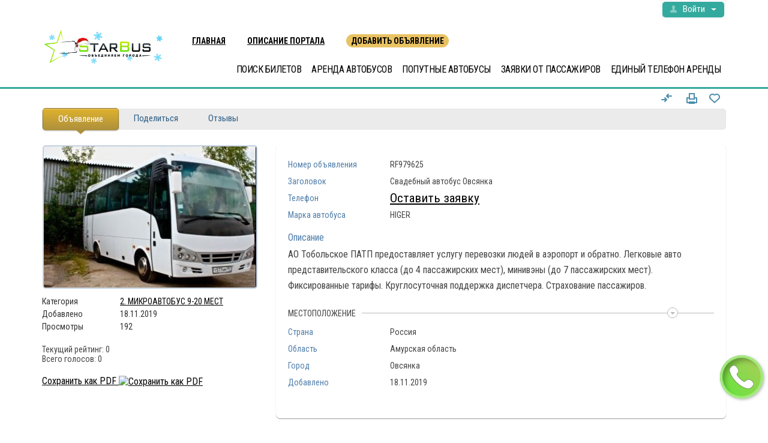

--- FILE ---
content_type: text/html; charset=utf-8
request_url: https://starbus-arenda.ru/rossiia/amurskaia-oblast/ovsianka/rent/rent920/svadiebnyi-avtobus-ovsianka-1604.html
body_size: 17131
content:
<!DOCTYPE html>
<html xmlns="http://www.w3.org/1999/xhtml" lang="ru">
<head>
<title>Свадебный автобус Овсянка / 1604 | Заказ от 400р/ч</title>
<meta http-equiv="X-UA-Compatible" content="IE=edge" />
<meta name="generator" content="Flynax Classifieds Software" />
<meta charset="UTF-8" />
<!--meta http-equiv="x-dns-prefetch-control" content="on" /-->
<meta name="viewport" content="width=device-width,initial-scale=1" />

<meta name="description" content="АО Тобольское ПАТП предоставляет услугу перевозки людей в аэропорт и обратно. Легковые авто представительского класса (до 4 пассажирских мест), минивэны (до 7 пассажирских мест). Фиксированные тарифы. Круглосуточная поддержка диспетчера. Страхование пассажиров." />
<meta name="keywords" content="" />

<meta property="og:title" content="Свадебный автобус Овсянка / 1604 | Заказ от 400р/ч"/>
<meta property="og:description" content="АО Тобольское ПАТП предоставляет услугу перевозки людей в аэропорт и обратно. Легковые авто представительского класса (до 4 пассажирских мест), минивэны (до 7 пассажирских мест). Фиксированные тарифы. Круглосуточная поддержка диспетчера. Страхование пассажиров."/>

  <meta name="image" content="https://starbus-arenda.ru/files/11-2019/ad1604/svadiebnyi-1908974726_large.jpg"/>
  <meta name="og:image" content="https://starbus-arenda.ru/files/11-2019/ad1604/svadiebnyi-1908974726_large.jpg"/>
  <meta property="og:image" content="https://starbus-arenda.ru/files/11-2019/ad1604/svadiebnyi-1908974726_large.jpg"/>
  <link rel="image_src" href="https://starbus-arenda.ru/files/11-2019/ad1604/svadiebnyi-1908974726_large.jpg" />
  
<link rel="shortcut icon" href="https://starbus-arenda.ru/templates/general_modern/img/favicon.ico" type="image/x-icon" />

<link rel="canonical" href="https://starbus-arenda.ru/rossiia/amurskaia-oblast/ovsianka/rent.htmlrent920/svadiebnyi-avtobus-ovsianka-1604.html" />
<meta property="og:url" content= "https://starbus-arenda.ru/rossiia/amurskaia-oblast/ovsianka/rent.htmlrent920/svadiebnyi-avtobus-ovsianka-1604.html" />



<!--[if lte IE 9]>
<meta http-equiv="refresh" content="0; url=https://starbus-arenda.ru/templates/general_modern/browser-upgrade.htx" />
<style>body { display: none!important; }</style>
<![endif]-->

    <link rel="stylesheet" href="https://starbus-arenda.ru/templates/general_modern/css/style.css" />

    <script src="https://starbus-arenda.ru/libs/jquery/jquery.js"></script>
    <script src="https://starbus-arenda.ru/libs/javascript/system.lib.js"></script>
    <script src="https://starbus-arenda.ru/libs/jquery/jquery.ui.js"></script>
    <script src="https://starbus-arenda.ru/libs/jquery/datePicker/i18n/ui.datepicker-ru.js"></script>
    
    <script>
    var rlLangDir       = 'ltr';
    var rlLang          = 'ru';
    var isLogin         = false;
    var staticDataClass = true;

    var lang                                      = new Array();
    lang['photo']                                 = 'Фото';
    lang['of']                                    = 'из';
    lang['close']                                 = 'Закрыть';
    lang['add_photo']                             = 'Добавить фото';
    lang['from']                                  = '';
    lang['to']                                    = 'до';
    lang['remove_from_favorites']                 = 'Из Закладок';
    lang['add_to_favorites']                      = 'В Закладки';
    lang['notice_listing_removed_from_favorites'] = 'Объявление было успешно удалено из Закладок.';
    lang['no_favorite']                           = 'У Вас нет объявлений в Закладках';
    lang['password_strength_pattern']             = 'Надежность ({number} из {maximum})';
    lang['notice_reg_length']                     = 'Значение в поле {field}  должно содержать как минимум 3 символа.';
    lang['notice_pass_bad']                       = 'Пароли не совпадают.';
    lang['password']                              = 'Пароль';
    lang['loading']                               = 'Загрузка…';
    lang['password_weak_warning']                 = 'Вы выбрали слабый пароль; мы советуем использовать заглавные буквы для повышения безопасности.';
    lang['manage']                                = 'Изменить';
    lang['done']                                  = 'Завершено';
    lang['cancel']                                = 'Отменить';
    lang['delete']                                = 'Удалить';
    lang['warning']                               = 'Внимание!';
    lang['notice']                                = 'Заметка';
    lang['gateway_fail']                          = 'Пожалуйста, выберите &quot;Платежный шлюз&quot; из списка.';
    lang['characters_left']                       = 'символов осталось';
    lang['notice_bad_file_ext']                   = 'Формат файла {ext} не совместим; пожалуйста, используйте рекомендованные форматы из списка.';
    lang['save_search_confirm']                   = 'Вы уверены, что хотите сохранить результаты данного поиска?';
    lang['no_browser_gps_support']                = 'Ваш браузер не поддерживает опцию определения местоположения.';
    lang['gps_support_denied']                    = 'Пожалуйста, включите определение местоположения в настройках браузера.';
    lang['map_listings_request_fail']             = 'Не удалось вывести объявления на карте.';
    lang['map_search_limit_warning']              = 'Было найдено слишком много объявлений; попробуйте сузить критерии поиска или увеличить масштаб карты.';
    lang['show_subcategories']                    = 'Показывать подкатегории';
    lang['invalid_file_extension']                = "Файл, который Вы пытаетесь загрузить, имеет неверный формат; пожалуйста, загрузите файл в формате {ext}.";
    lang['system_error']                          = "Произошла системная ошибка; пожалуйста, просмотрите логи ошибок или свяжитесь с поддержкой.";
    lang['count_more_pictures']                   = '{count} фото<br />больше';
    lang['price']                                 = 'Цена';
    lang['nothing_found_for_char']                = 'Ничего не найдено по <strong>&quot;{char}&quot;</strong>.';
    lang['delete_file']                           = 'Delete File';
    lang['confirm_notice']                        = 'Пожалуйста, подтвердите действие.';
    lang['any']                                   = '- Все варианты -';
    lang['account_remove_notice']                 = 'Your account will be terminated permanently including your profile data, listings and other settings.';
    lang['account_remove_notice_pass']            = 'Ваш аккаунт будет удален (включая все ваши данные профиля, объявления и другие настройки). Пожалуйста, введите ваш пароль чтобы начать удаление данных.';
    lang['delete_account']                        = 'Удалить аккаунт';
    lang['password_lenght_fail']                  = 'Ваш пароль является слишком коротким или пустым.';
    lang['account_remove_in_process']             = 'The account removal is in process; please do not close the pop-up.';
    lang['error_max_size']                        = 'Размер файла превышает установленный лимит.';

    var rlPageInfo           = new Array();
    rlPageInfo['key']        = 'view_details';
    rlPageInfo['controller'] = 'listing_details';
    rlPageInfo['path']       = 'rent';

    var rlConfig                                 = new Array();
    rlConfig['seo_url']                          = 'https://starbus-arenda.ru/';
    rlConfig['tpl_base']                         = 'https://starbus-arenda.ru/templates/general_modern/';
    rlConfig['files_url']                        = 'https://starbus-arenda.ru/files/';
    rlConfig['libs_url']                         = 'https://starbus-arenda.ru/libs/';
    rlConfig['plugins_url']                      = 'https://starbus-arenda.ru/plugins/';
    rlConfig['ajax_url']                         = 'https://starbus-arenda.ru/request.ajax.php';
    rlConfig['mod_rewrite']                      = 1;
    rlConfig['sf_display_fields']                = 1;
    rlConfig['account_password_strength']        = 1;
    rlConfig['messages_length']                  = 250;
    rlConfig['pg_upload_thumbnail_width']        = 270;
    rlConfig['pg_upload_thumbnail_height']       = 180;
    rlConfig['thumbnails_x2']                    = false;
    rlConfig['template_type']                    = 'responsive_42';
    rlConfig['domain']                           = '.starbus-arenda.ru';
    rlConfig['domain_path']                      = '/';
    rlConfig['map_search_listings_limit']        = 500;
    rlConfig['map_search_listings_limit_mobile'] = 75;
    rlConfig['price_delimiter']                  = " ";
    rlConfig['price_separator']                  = ",";
    rlConfig['random_block_slideshow_delay']     = '5';
    rlConfig['template_name']                    = 'general_modern_wide';
    rlConfig['map_provider']                     = 'yandex';
    rlConfig['map_default_zoom']                 = '14';
    rlConfig['upload_max_size']                  = 134217728;
    rlConfig['expire_languages']                 = 12;

    var rlAccountInfo = new Array();
    rlAccountInfo['ID'] = null;

    flynax.langSelector();

    var qtip_style = new Object({
        width      : 'auto',
        background : '#2a5d86',
        color      : '#ffffff',
        tip        : 'bottomLeft',
        border     : {
            width  : 7,
            radius : 5,
            color  : '#2a5d86'
        }
    });
</script>

    <script src="https://starbus-arenda.ru/templates/general_modern/js/lib.js"></script>
    <script>
    var mfFields = new Array();
    var mfFieldVals = new Array();
    lang['select'] = "- Выбрать -";
    lang['not_available'] = "Нет данных";
</script>

<script>
    var mfGeoFields = new Array();
</script>


<link href="https://starbus-arenda.ru/plugins/fieldBoundBoxes/static/style.css" type="text/css" rel="stylesheet" /><!-- verification code plugin -->

            <!-- YW -->
        <meta name="yandex-verification" content="55e296794e4a05c5" />
        <!-- end  YW -->
            <!-- SC -->
        <meta name="google-site-verification" content="JU0VANtM0A4fzSvwXLBpulIGaH1UtmkJXX8lTYPvn04" />
        <!-- end  SC -->
            <!-- Select2 -->
        <link href="https://cdn.jsdelivr.net/npm/select2@4.0.12/dist/css/select2.min.css" rel="stylesheet" />
<script src="https://cdn.jsdelivr.net/npm/select2@4.0.12/dist/js/select2.min.js"></script>
        <!-- end  Select2 -->
    
<!-- verification code plugin --><link href="https://starbus-arenda.ru/plugins/rating/static/style.css" type="text/css" rel="stylesheet" /><link href="https://starbus-arenda.ru/plugins/comment/static/style_responsive_42.css" type="text/css" rel="stylesheet" />
    
<script type="text/javascript" charset="UTF-8">
/* <![CDATA[ */
try { if (undefined == xajax.config) xajax.config = {}; } catch (e) { xajax = {}; xajax.config = {}; };
xajax.config.requestURI = "https://starbus-arenda.ru/rossiia/amurskaia-oblast/ovsianka/rent/rent920/svadiebnyi-avtobus-ovsianka-1604.html";
xajax.config.statusMessages = false;
xajax.config.waitCursor = true;
xajax.config.version = "xajax 0.5 Beta 4";
xajax.config.legacy = false;
xajax.config.defaultMode = "asynchronous";
xajax.config.defaultMethod = "POST";
/* ]]> */
</script>
<script type="text/javascript" src="https://starbus-arenda.ru/libs/ajax/xajax_js/xajax_core.js" charset="UTF-8"></script>
<script type="text/javascript" charset="UTF-8">
/* <![CDATA[ */
window.setTimeout(
 function() {
  var scriptExists = false;
  try { if (xajax.isLoaded) scriptExists = true; }
  catch (e) {}
  if (!scriptExists) {
   alert("Error: the xajax Javascript component could not be included. Perhaps the URL is incorrect?\nURL: https://starbus-arenda.ru/libs/ajax/xajax_js/xajax_core.js");
  }
 }, 2000);
/* ]]> */
</script>

<script type='text/javascript' charset='UTF-8'>
/* <![CDATA[ */
xajax_tellFriend = function() { return xajax.request( { xjxfun: 'ajaxTellFriend' }, { parameters: arguments } ); };
xajax_contactOwner = function() { return xajax.request( { xjxfun: 'ajaxContactOwner' }, { parameters: arguments } ); };
xajax_rate = function() { return xajax.request( { xjxfun: 'ajaxRate' }, { parameters: arguments } ); };
xajax_CommentAdd = function() { return xajax.request( { xjxfun: 'ajaxCommentAdd' }, { parameters: arguments } ); };
xajax_getComments = function() { return xajax.request( { xjxfun: 'ajaxGetComments' }, { parameters: arguments } ); };
/* ]]> */
</script>


</head>

<body class="large view-details-page bc-exists blue-theme" >
	<div class="main-wrapper">
		<header class="page-header">
			<div class="point1 clearfix">
				<div class="top-navigation">
					<div class="point1">
                        <!-- languages selector -->


<!-- languages selector end -->
						<div class="fright">
							<!-- shopping cart tpl | template file -->


<!-- shopping cart tpl end -->							<!-- user navigation bar -->


<span class="circle" id="user-navbar">
	<span class="default"><span>Войти</span></span>
	<span class="content  hide">
					<span class="user-navbar-container">
								
				<form  action="https://starbus-arenda.ru/login.html" method="post">
					<input type="hidden" name="action" value="login" />
					
					<input placeholder="Логин (латинские буквы)" type="text" name="username" maxlength="100" value=""  />
					<input placeholder="Пароль" type="password" name="password" maxlength="100"  />
					
					<div class="nowrap">
					<input type="submit" value="Войти"  />
					<span class="hookUserNavbar"></span>
					</div>

                                            <div class="remember-me">
                            <label><input type="checkbox" name="remember_me" checked="checked" />Оставаться в системе</label>
                        </div>
                    
					<span class="links">
						<span><a title="Сменить пароль" class="font2" href="https://starbus-arenda.ru/reset-password.html">Забыли пароль?</a></span>
													<a title="Зарегистрироваться" class="font2" href="https://starbus-arenda.ru/registration.html">Зарегистрироваться</a>
											</span>
				</form>
			</span>
			</span>
	
	</span>

<!-- user navigation bar end -->							
						</div>
					</div>
				</div>
				<section class="main-menu">
					<div class="point1">
						<div id="logo">
							<a href="https://starbus-arenda.ru/" title="Аренда автобусов по России - Амурская область. Овсянка.">
								<img alt="Аренда автобусов по России - Амурская область. Овсянка."
                                    src="https://starbus-arenda.ru/templates/general_modern/img/logo_ny.png"
                                    />
							</a>
						</div>
							<a class=topm id="homep" href="/">ГЛАВНАЯ</a>
							<a class=topm id="about" href="/about-us.html">ОПИСАНИЕ ПОРТАЛА</a>
							<a class=topm id="addlist" href="/add-listing.html">ДОБАВИТЬ ОБЪЯВЛЕНИЕ</a>
						<nav class="menu">
							<!-- main menu block -->

<div><span class="menu-button hide" title="Меню"><span></span><span></span><span></span></span><span class="mobile-menu-header hide"><span>Меню</span><span></span></span><ul class="menu"><li ><a id="mainmenu_sbr" class="mainmenu_element" rel="nofollow" title="ПОИСК БИЛЕТОВ" href="https://star-bus.ru">ПОИСК БИЛЕТОВ</a></li><li ><a id="mainmenu_sba_rent" class="mainmenu_element" rel="nofollow" title="АРЕНДА АВТОБУСОВ" href="https://starbus-arenda.ru/rent/?reset_location">АРЕНДА АВТОБУСОВ</a></li><li ><a id="mainmenu_sba_passing" class="mainmenu_element" rel="nofollow" title="ПОПУТНЫЕ АВТОБУСЫ" href="https://starbus-arenda.ru/rieisy/?reset_location">ПОПУТНЫЕ АВТОБУСЫ</a></li><li ><a id="mainmenu_sba_bids" class="mainmenu_element" rel="nofollow" title="ЗАЯВКИ ОТ ПАССАЖИРОВ" href="https://starbus-arenda.ru/buspool/?reset_location">ЗАЯВКИ ОТ ПАССАЖИРОВ</a></li><li><a href="javascript:$.fancybox.open($('#robot_on_phone'));" class="mainmenu_element">ЕДИНЫЙ ТЕЛЕФОН АРЕНДЫ</a></li><li class="more" style="display: none;"><span><span></span><span></span><span></span></span></li></ul></div>

<ul id="main_menu_more"></ul>

<script>
	$(document).on('click','.mainmenu_element',function(e){
		let el = $(e.target);
		let target = false;
		switch(el.attr('id')){
			case 'mainmenu_sba_rent':
				target = (window.location.pathname=='/')?'#tab_rent_quick':'#rent_quick_tab';
				break;
			case 'mainmenu_sba_passing':
				target = (window.location.pathname=='/')?'#tab_rieisy_quick':'#rieisy_quick_tab';
				break;
			case 'mainmenu_sba_bids':
				target = (window.location.pathname=='/')?'#tab_buspool_quick':'#buspool_quick_tab';
				break;
		}
		if(target){
			e.preventDefault();
			if(window.location.pathname=='/'){
				$(target+'>a').click();
			}
			else
				window.location.href = window.location.origin+'/'+target;
			return false;
		}
	});
</script>

<!-- main menu block end -->						</nav>
					</div>
				</section>
			</div>
		</header><!-- page content -->

<div id="wrapper">
	<section id="main_container">
		
		
		<div class="inside-container point1 clearfix">	
			<div class="row">
							
				<section id="content" class="col-md-8">
					
					<div id="system_message">
                        
						<!-- no javascript mode -->
												<!-- no javascript mode end -->
					</div>
					
					    					    				
					<section id="controller_area"><!-- listing details -->



<div itemscope itemtype="http://schema.org/Product" class="listing-details details ">
    <div class="clearfix">
        
        <div class="top-navigation">
            <div class="icons"><!-- compare listings details icon -->


<span class="compare-details compare-grid-icon compare-icon"
      title="В Сравнение"
      data-listing-id="1604">
            <span></span>
    </span>

<!-- compare listings details icon end --><a rel="nofollow" target="_blank" href="https://starbus-arenda.ru/print.html?item=listing&id=1604" title="Распечатать страницу" class="print"><span></span></a><span id="fav_1604" class="favorite add" title="В Закладки"><span class="icon"></span></span>
            </div>
        </div>
    </div>

    <!-- tabs -->
    
            <ul class="tabs tabs-hash">
            <li class="active" id="tab_listing"><a href="#listing" data-target="listing">Объявление</a></li><li  id="tab_tell_friend"><a href="#tell_friend" data-target="tell_friend">Поделиться</a></li><li  id="tab_comments"><a href="#comments" data-target="comments">Отзывы</a></li>        </ul>
        <!-- tabs end -->

	<!-- listing navigation plugin -->

    
	<ul id="lnp_container" class="hide">
									<li class="nav next">
				<a title="Следующее объявление: Аренда автобуса Уфа" href="https://starbus-arenda.ru/rossiia/bashkortostan/ufa/rent/rent920/arienda-avtobusa-ufa-87178.html"></a>
			</li>
			</ul>
	
	<script type="text/javascript">//<![CDATA[
			
		$(document).ready(function(){
			$('#content').prepend('<div></div>');
			$('#content > div:first').append($('ul#lnp_container'));
			$('#content > div:first').append($('#content > h1:first'));
			$('ul#lnp_container > li.prev').after($('ul#lnp_container > li.link'));
			$('ul#lnp_container').show();
		});
		
		//]]>
	</script>

<!-- listing navigation plugin end -->

        <div id="area_listing" class="tab_area">
        <div class="row">
            <div class="col-sm-4">
                <section class="main-section">
                    <div class="area-listing-stats">
                                                    
                            <section class="main-section">
                                <div class="gallery">
                                    

                                    <div id="media" class="gallery">
                                        <div class="preview">
                                                                                            <img itemprop="image" title="Свадебный автобус Овсянка"
                                                     src="https://starbus-arenda.ru/files/11-2019/ad1604/svadiebnyi-1908974726_large.jpg" />
                                                                                        
                                        </div>
                                    </div>

                                    <div class="thumbs hide">
                                        <div class="slider">
                                            <ul class="swiper-wrapper">
							                    
                                                <li class="swiper-slide"><img title="Свадебный автобус Овсянка"alt="Свадебный автобус Овсянка"src="https://starbus-arenda.ru/files/11-2019/ad1604/svadiebnyi-1908974726.jpg"data-background=""class="swiper-lazy" /></li>                                            </ul>
                                        </div>
                                    </div>
                                </div>
                            </section>
                        
                        <div class="stat-data">
                            <!-- statistics area -->
                            <section class="statistics clearfix">
                                <ul class="counters">
                                    <li class="row">
                                        <div class="col-xs-4"><span class="name">Категория</span></div>
                                        <div class="col-xs-8"><span class="count"><a title="2. МИКРОАВТОБУС 9-20 МЕСТ" href="https://starbus-arenda.ru/rent/rent920/">2. МИКРОАВТОБУС 9-20 МЕСТ</a></span>
                                        </div>
                                    </li>
                                                                        <li class="row">
                                        <div class="col-xs-4"><span class="name">Добавлено</span></div>
                                        <div class="col-xs-8"><span class="count">
                                                        18.11.2019
                                                    </span></div>
                                        </li>                                                                            <li class="row">
                                        <div class="col-xs-4"><span class="name">Просмотры</span></div>
                                        <div class="col-xs-8"><span class="count">192</span></div>
                                        </li>                                                                        
                                </ul>
                                <ul class="controls">
                                    <!-- listing ration block -->

<li id="listing_rating_dom">
	<!-- listing rating DOM -->

    

<ul class="listing_rating_ul listing_rating_available">
<li title="Set 1 stars" ></li><li title="Set 2 stars" ></li><li title="Set 3 stars" ></li><li title="Set 4 stars" ></li><li title="Set 5 stars" ></li></ul>

<ul>
	<li><span class="name">Текущий рейтинг:</span> 0</li>
	<li><span class="name">Всего голосов:</span> 0</li>
</ul>

<!-- listing rating DOM end -->
			<script type="text/javascript">
		var rating_listing_id = 1604;
		
		
		$(document).ready(function(){
			var lr = $('ul.listing_rating_ul');
			lr.find('li').mouseenter(function(){
				var index = lr.find('li').index(this) + 1;
				for(var i = 0; i < index; i++)
				{
					lr.find('li:eq('+i+')').addClass('hover');
					if ( lr.find('li:eq('+i+') div').length > 0 )
					{
						lr.find('li div').hide();
					}
				}
			}).mouseleave(function(){
				lr.find('li').removeClass('hover');
				lr.find('li div').show();
			}).click(function(){
				var stars = lr.find('li').index(this) + 1;
				xajax_rate(rating_listing_id, stars);
			});
		});
		
		
		</script>
	
</li>

<!-- listing ration block end --><!-- PDF Export link -->

    <li>
        <a target="_blank" href="https://starbus-arenda.ru/pdf-export.html?listingID=1604">
            Сохранить как PDF

            <img style="vertical-align: top; margin-top: 1px;"
                src="https://starbus-arenda.ru/plugins/PdfExport/static/icon.png"
                alt="Сохранить как PDF"
                title="Сохранить как PDF"/>
        </a>
    </li>

<!-- PDF Export link end -->
                                </ul>
                            </section>
                            <!-- statistics area end -->

                            <!-- AddThis Button BEGIN -->
                            <div class="share-box">
                                <div class="addthis_toolbox addthis_default_style addthis_16x16_style">
                                    <a class="addthis_button_preferred_1"></a>
                                    <a class="addthis_button_preferred_2"></a>
                                    <a class="addthis_button_preferred_3"></a>
                                    <a class="addthis_button_preferred_4"></a>
                                    <a class="addthis_button_compact"></a>
                                    <a class="addthis_counter addthis_bubble_style"></a>
                                </div>
                                <script src="//s7.addthis.com/js/300/addthis_widget.js#pubid=xa-52d66a9b40223211"></script>
                            </div>
                            <!-- AddThis Button END -->
                        </div>
                    </div>
                </section>
            </div>
            <div class="col-sm-8">
                <section class="content-section clearfix">

                    <!-- listing details -->
                    <div class="two-inline clearfix">
                        <!-- price tag -->
                                                <!-- price tag end -->

                                            </div>

                    
                    

            <div class="listing-fields">
                                            <div class="no-group">
                                                                                                                                                                                    <!-- field output tpl -->

<div class="table-cell" 
    id="df_field_ref_number">
			<div class="name" title="Номер объявления"><div><span>Номер объявления</span></div></div>
		<div  class="value">
		RF979625	</div>
</div>

<!-- field output tpl end -->                                                                                                                                                                </div>
                                            <div class="no-group">
                                                                                                                                                                                    <!-- field output tpl -->

<div class="table-cell" 
    id="df_field_title">
			<div class="name" title="Заголовок"><div><span>Заголовок</span></div></div>
		<div  class="value">
		Свадебный автобус Овсянка	</div>
</div>

<!-- field output tpl end -->                                                                                                                                                                </div>
                                            <div class="no-group">
                                                                                                                                                                                    <!-- field output tpl -->

<div class="table-cell" 
    id="df_field_phome">
			<div class="name" title="Телефон"><div><span>Телефон</span></div></div>
		<div  class="value">
		<a style="font-size: 150%;" href="tel:Оставить заявку">Оставить заявку</a>	</div>
</div>

<!-- field output tpl end -->                                                                                                                                                                </div>
                                            <div class="no-group">
                                                                                                                </div>
                                            <div class="no-group">
                                                                                                                </div>
                                            <div class="no-group">
                                                                                                                </div>
                                            <div class="no-group">
                                                                                                                </div>
                                            <div class="no-group">
                                                                                                                                                                                    <!-- field output tpl -->

<div class="table-cell" 
    id="df_field_mark">
			<div class="name" title="Марка автобуса"><div><span>Марка автобуса</span></div></div>
		<div  class="value">
		HIGER	</div>
</div>

<!-- field output tpl end -->                                                                                                                                                                </div>
                                            <div class="no-group">
                                                                                                                                                                                    <!-- field output tpl -->

<div class="table-cell wide-field textarea" 
    id="df_field_description">
			<div class="name" title="Описание"><div><span>Описание</span></div></div>
		<div  itemprop="description" class="value">
		АО Тобольское ПАТП предоставляет услугу перевозки людей в аэропорт и обратно. Легковые авто представительского класса (до 4 пассажирских мест), минивэны (до 7 пассажирских мест). Фиксированные тарифы. Круглосуточная поддержка диспетчера. Страхование пассажиров.	</div>
</div>

<!-- field output tpl end -->                                                                                                                                                                </div>
                                            <div class="location">
                                                                                            
                                                                                                                                                                                                                                                                                                                                                
                                                                    <!-- fieldset block -->

<div class="fieldset" id="fs_932">
	<header accesskey="МЕСТОПОЛОЖЕНИЕ"><span class="arrow"></span></header>
	<div class="body">
		<div>
                                                                                                                        <!-- field output tpl -->

<div class="table-cell" 
    id="df_field_country">
			<div class="name" title="Страна"><div><span>Страна</span></div></div>
		<div  class="value">
		Россия	</div>
</div>

<!-- field output tpl end -->                                                                                                                                                                <!-- field output tpl -->

<div class="table-cell" 
    id="df_field_country_level1">
			<div class="name" title="Область"><div><span>Область</span></div></div>
		<div  class="value">
		Амурская область	</div>
</div>

<!-- field output tpl end -->                                                                                                                                                                <!-- field output tpl -->

<div class="table-cell" 
    id="df_field_country_level2">
			<div class="name" title="Город"><div><span>Город</span></div></div>
		<div  class="value">
		Овсянка	</div>
</div>

<!-- field output tpl end -->                                                                                                                                                                <!-- field output tpl -->

<div class="table-cell" 
    id="df_field_">
			<div class="name" title="Добавлено"><div><span>Добавлено</span></div></div>
		<div  class="value">
		18.11.2019	</div>
</div>

<!-- field output tpl end -->                                                                            
                                    
                                    		</div>
	</div>
</div>

<!-- fieldset block end -->                                
                                                                                    </div>
                                            <div class="no-group">
                                                                                                                </div>
                                        </div>
                    <!-- listing details end -->
                </section>

            	

            	

            	
            </div>
        </div>
    </div>

        <!-- tell a friend tab -->
    <div id="area_tell_friend" class="tab_area hide">
        <div class="content-padding">
            <div class="submit-cell">
                <div class="name">Имя Вашего друга <span class="red">*</span></div>
                <div class="field"><input class="wauto" type="text" id="friend_name" name="friend_name" maxlength="50" size="30" value="" /></div>
            </div>

            <div class="submit-cell">
                <div class="name">Email Вашего друга <span class="red">*</span></div>
                <div class="field"><input class="wauto" type="text" id="friend_email" name="friend_email" maxlength="50" size="30" value="" /></div>
            </div>

            <div class="submit-cell">
                <div class="name">Ваше имя</div>
                <div class="field"><input class="wauto" type="text" id="your_name" name="your_name" maxlength="100" size="30" value="" /></div>
            </div>

            <div class="submit-cell">
                <div class="name">Ваш эл. адрес</div>
                <div class="field"><input class="wauto" type="text" id="your_email" name="your_email" maxlength="30" size="30" value="" /></div>
            </div>

            <div class="submit-cell">
                <div class="name">Сообщение</div>
                <div class="field"><textarea id="message" name="message" rows="6" cols="50"></textarea></div>
            </div>

            
            <div class="submit-cell buttons">
                <div class="name"></div>
                <div class="field"><input onclick="xajax_tellFriend($('#friend_name').val(), $('#friend_email').val(), $('#your_name').val(), $('#your_email').val(), $('#message').val(), $('#security_code').val(), '1604');$(this).val('Загрузка…');" type="button" name="finish" value="Отправить" /></div>
            </div>
        </div>
    </div>
    <!-- tell a friend tab end -->
    
    <!-- video tab -->
        <!-- video tab end -->

    <!-- tabs content -->
    <!-- comments tab -->

<div id="area_comments" class="tab_area hide">

			<!-- comments tab | responsive 42 -->

<div class="content-padding">
	<div id="comments_dom">
		<!-- comments DOM -->

	<div class="info text-notice">Здесь пока нет отзывов</div>

<!-- comments DOM end -->	</div>

			<div class="text-notice">Войдите чтобы написать отзыв</div>

			<form  class="login-form" action="https://starbus-arenda.ru/login.html" method="post">
		<input type="hidden" name="action" value="login" />
		
				
		
		<input  name="username" type="text" maxlength="35" value="" placeholder="Логин (латинские буквы)" />
		
		<input  name="password" type="password" maxlength="35" placeholder="Пароль" />
		
		<div class="button">
			<input  type="submit" value="Войти" />
					</div>
        
                    <div class="remember-me">
                <label><input type="checkbox" name="remember_me" checked="checked" />Оставаться в системе</label>
            </div>
        
		Забыли пароль? <a title="Сменить пароль" href="https://starbus-arenda.ru/reset-password.html">Сменить пароль</a>
                    <div class="divider">Новенький? <a title="Зарегистрироваться" href="https://starbus-arenda.ru/registration.html">Зарегистрироваться</a></div>
        	</form>
	</div>

<!-- comments tab end | responsive 42 -->	</div>

<script type="text/javascript">
var comment_star = false;
var comment_timer = '';


$(document).ready(function(){
	$('form[name=add_comment]').submit(function(){
		xajax_CommentAdd($('#comment_author').val(), $('#comment_title').val(), $('#comment_message').val(), $('#comment_security_code').val(), comment_star);
		$('form[name=add_comment] input[type=submit]').val('Загрузка…');
		
		return false;
	});
	
	$('#comment_message').textareaCount({
		'maxCharacterSize': 300,
		'warningNumber': 20
	})
	
	if ( flynax.getHash() == 'comments' ) {
		tabsSwitcher('div.tabs li#tab_comments');
	}
	
	$('.comment_star').mouseover(function(){
		var id = $(this).attr('id').split('_')[2];
		
		if ( comment_star ) {
			comment_timer = setTimeout("comment_fill("+id+")", 700);
		}
		else {
			comment_fill(id);
		}
	});
	
	$('.comment_star').click(function(){
		comment_star = $(this).attr('id').split('_')[2];
	});
	
	$('.comment_star').mouseout(function(){
		clearTimeout(comment_timer);
		
		if ( comment_star ) {
			return false;
		}
		
		$('.comment_star').removeClass('comment_star_active');
	});
	commentPaging();
});

var comment_fill = function(id) {
	comment_star = false;
	id = parseInt(id);

	$('.comment_star').removeClass('comment_star_active');
	
	for (var i = 1; i <= id; i++) {
		$('#comment_star_'+i).addClass('comment_star_active');
	}
}

var commentPaging = function() {
	$('ul#comment_paging li:not(.transit)').unbind('click').click(function(){
		if ( $(this).hasClass('active') )
			return;

		if ( $(this).find('a').attr('accesskey') ) {
			var page = parseInt($(this).find('a').attr('accesskey'));
		}
		else {
			var page = parseInt($(this).find('a').html());
		}
		xajax_getComments(page);
	});
}


</script>

<!-- comments tab end -->
    <!-- tabs content end -->
</div>

<!-- listing details end --></section>

    				    					<!-- middle blocks area -->
    					    					<!-- middle blocks area end -->
    					
    					    					
    														</section>
														<!-- left blocks area on home page -->
				                    <aside class="left col-md-4">
                        <!-- listing details sidebar -->



<!-- seller info -->
<section class="side_block no-header seller-short no-picture">
	<div>
		<!-- bottom listing details seller -->


<div class="row seller-short">
	<div class="col-sm-6 col-md-12">
				
		<div class="clearfix relative">
						<ul class="seller-info">
				<li class="name">
										Перевозчик
					
																													<div class="type"></div>
									</li>
				
																</ul>
		</div>

		
																		
					<div class="owner-details">
								<div class="info-table">
					<div>
																																		<!-- field output tpl -->

<div class="table-cell small" 
    id="df_field_phone">
			<div class="name" title="">Телефон</div>
		<div  class="value">
		+79273464546	</div>
</div>

<!-- field output tpl end -->																																																						<!-- field output tpl -->

<div class="table-cell small" 
    id="df_field_country">
			<div class="name" title="">Страна</div>
		<div  class="value">
		Россия	</div>
</div>

<!-- field output tpl end -->																												<!-- field output tpl -->

<div class="table-cell small" 
    id="df_field_country_level2">
			<div class="name" title="">Область</div>
		<div  class="value">
		Московская область	</div>
</div>

<!-- field output tpl end -->																												<!-- field output tpl -->

<div class="table-cell small" 
    id="df_field_country_level1">
			<div class="name" title="">Город</div>
		<div  class="value">
		Москва	</div>
</div>

<!-- field output tpl end -->													
						
											</div>
				</div>
			</div>
		
			
	</div>

			<div class="col-sm-6 col-md-12 form">
						<div>
				<!-- contact seller form tpl -->


<form name="contact_owner" onsubmit="flynaxTpl.contactOwnerSubmit($(this).find('input[type=submit]'), 1604, 1, 0);return false;" method="post" action="">
            <div class="submit-cell">
            <div class="field"><input placeholder="Имя" maxlength="100" type="text" name="contact_name" id="contact_name_1" value="" /><span></span></div>
        </div>
        <div class="submit-cell">
            <div class="field"><input placeholder="Email" maxlength="200" type="text" name="contact_email" id="contact_email_1" value="" /><span></span></div>
        </div>
        <div class="submit-cell">
            <div class="field"><input placeholder="Телефон" maxlength="30" type="text" name="contact_phone" id="contact_phone_1" /><span></span></div>
        </div>

        

        <div class="submit-cell">
            <textarea placeholder="Сообщение" id="contact_owner_message_1" name="contact_message" rows="5" cols=""></textarea>
        </div>

                    <div class="submit-cell">
                <div class="field">
                    		
		<img id="contact_code_1_security_img" class="contact_code_1_security_img" alt="Щелкните на фото, чтобы обновить капчу." title="Щелкните на фото, чтобы обновить капчу." src="https://starbus-arenda.ru/libs/kcaptcha/getImage.php?1769611384&amp;id=contact_code_1" style="cursor: pointer;" onclick="$(this).attr('src','https://starbus-arenda.ru/libs/kcaptcha/getImage.php?'+Math.random()+'&amp;id=contact_code_1');" />

		<input type="text" class="wauto" id="contact_code_1_security_code" name="security_code" maxlength="3" size="3" style="margin: 0;" />
		
	                </div>
            </div>
            
    <script>
    

    $(function(){
        flynaxTpl.setupTextarea();
    });

    
    </script>
    <div class="submit-cell buttons">
        <div class="field">
            <input type="submit" name="finish" value="Написать владельцу объявления" accesskey="Написать владельцу объявления" />
            <input class="hide" type="reset" id="form_reset_1" value="reset" />
        </div>
    </div>
</form>

<!-- contact seller form tpl end -->							</div>
		</div>
	
	
</div>

<!-- bottom listing details seller end -->	</div>
</section>
<!-- seller info end -->

<!-- map -->

<!-- listing details sidebar end -->	

	
<section class="side_block  similarListings">
	<h3>Похожие объявления</h3>	<div class="clearfix">

	
			<!-- featured listings block -->




    
	<ul class="row featured clearfix with-pictures"><li id="fli_974" class="col-md-3 col-sm-4"><div class="picture"><a title="Заказ автобуса услуги пассажирские перевозки Шепси"  href="https://starbus-arenda.ru/rossiia/krasnodarskii-krai/shiepsi/rent/rent920/zakaz-avtobusa-uslughi-passazhirskiie-pierievozki-shiepsi-974.html"><img src="https://starbus-arenda.ru/files/11-2019/ad974/zakaz-avtobusa-uslughi-473011943.jpg"  alt="Заказ автобуса услуги пассажирские перевозки Шепси" /></a></div><ul class="ad-info"><li class="title" title="Заказ автобуса услуги пассажирские перевозки Шепси"><a  href="https://starbus-arenda.ru/rossiia/krasnodarskii-krai/shiepsi/rent/rent920/zakaz-avtobusa-uslughi-passazhirskiie-pierievozki-shiepsi-974.html">Заказ автобуса услуги пассажирские перевозки Шепси</a></li><li class="fields"><span id="flf_974_price">Цена по запросу</span><span id="flf_974_phome">8-918-348-00-09 8-928-454-50-09</span><span class="item_description_full" style="display:none" id="flf_974_description">51мест+1 , климат контроль, DVD , микрофон, трансферы, экскурсии , детские перевозки. тахограф с скзи, ремни безопасности по Краснодарскому краю Туапсе и Туапсинскому району, и т.д. Автобус 2017 г выпуска , заявку можно оставить по указанным номерам и на zinakov_denis@mail.ru</span><span class="item_description_short" id="flf_974_description_short">51мест+1 , климат контроль, DVD , микрофон, трансферы, экскурсии , детские перевозки. тахограф с скзи, ремни безопасности по Краснодарскому краю Туапсе и Туапсинскому району, и т.д. Автобус 2017 г выпуска , заявку можно оставить по указанным номерам и на zinakov_denis@mail.ru</span></li><li class="two-inline price_tag"><nav id="fav_974" class="favorite add" title="В Закладки"><span class="icon"></span></nav></li></ul></li><li id="fli_980" class="col-md-3 col-sm-4"><div class="picture"><a title="Пассажирские автобусные перевозки, Москва/межгород Шаами-Юрт"  href="https://starbus-arenda.ru/rossiia/chiechienskaia-riespublika/shaami-iurt/rent/rent920/passazhirskiie-avtobusnyie-pierievozki-moskva-miezhghorod-shaami-iurt-980.html"><img src="https://starbus-arenda.ru/files/11-2019/ad980/passazhirskiie-avtobusnyie-338837908.jpg"  alt="Пассажирские автобусные перевозки, Москва/межгород Шаами-Юрт" /></a></div><ul class="ad-info"><li class="title" title="Пассажирские автобусные перевозки, Москва/межгород Шаами-Юрт"><a  href="https://starbus-arenda.ru/rossiia/chiechienskaia-riespublika/shaami-iurt/rent/rent920/passazhirskiie-avtobusnyie-pierievozki-moskva-miezhghorod-shaami-iurt-980.html">Пассажирские автобусные перевозки, Москва/межгород Шаами-Юрт</a></li><li class="fields"><span id="flf_980_price">Цена по запросу</span><span id="flf_980_phome">Оставить заявку</span><span class="item_description_full" style="display:none" id="flf_980_description">Пассажирские перевозки Москва, область и межгород, автобусами Газель Next 18 мест, Higer 47 мест и King Long 53 места, аэропорты, экскурсии (в т.ч. дети), РИТУАЛЬНЫЙ АВТОБУС.</span><span class="item_description_short" id="flf_980_description_short">Пассажирские перевозки Москва, область и межгород, автобусами Газель Next 18 мест, Higer 47 мест и King Long 53 места, аэропорты, экскурсии (в т.ч. дети), РИТУАЛЬНЫЙ АВТОБУС.</span></li><li class="two-inline price_tag"><nav id="fav_980" class="favorite add" title="В Закладки"><span class="icon"></span></nav></li></ul></li><li id="fli_981" class="col-md-3 col-sm-4"><div class="picture"><a title="Аренда автобусов недорого Полевской"  href="https://starbus-arenda.ru/rossiia/svierdlovskaia-oblast/polievskoi/rent/rent920/arienda-avtobusov-niedorogho-polievskoi-981.html"><img src="https://starbus-arenda.ru/files/11-2019/ad981/arienda-avtobusov-955236749.jpg"  alt="Аренда автобусов недорого Полевской" /></a></div><ul class="ad-info"><li class="title" title="Аренда автобусов недорого Полевской"><a  href="https://starbus-arenda.ru/rossiia/svierdlovskaia-oblast/polievskoi/rent/rent920/arienda-avtobusov-niedorogho-polievskoi-981.html">Аренда автобусов недорого Полевской</a></li><li class="fields"><span id="flf_981_price">Цена: 1000 рублей/час</span><span id="flf_981_phome">+79222266905 +7-953-008-81-38</span><span class="item_description_full" style="display:none" id="flf_981_description">Туристический автобус комфорт класса, в автобусе есть ТV и микрофон. Согласовываем каждую детскую перевозку в ГИБДД. Для постоянных заказчиков привлекательная система скидок. Возможна оплата С НДС. www.grandavto66.ru</span><span class="item_description_short" id="flf_981_description_short">Туристический автобус комфорт класса, в автобусе есть ТV и микрофон. Согласовываем каждую детскую перевозку в ГИБДД. Для постоянных заказчиков привлекательная система скидок. Возможна оплата С НДС. www.grandavto66.ru</span></li><li class="two-inline price_tag"><nav id="fav_981" class="favorite add" title="В Закладки"><span class="icon"></span></nav></li></ul></li></ul>

<!-- featured listings block end -->		


	</div>
</section>
                    </aside>
                                <!-- sidebar blocks area end -->
			</div>
		</div>
		<!-- bread crumbs block -->

    <div id="bread_crumbs">
        <ul class="point1"><li accesskey="/"><a href="https://starbus-arenda.ru/" title="Аренда автобусов по России - Амурская область. Овсянка.">ГЛАВНАЯ</a></li><li accesskey="/"><a href="https://starbus-arenda.ru/rent.html" title="Аренда автобусов Овсянка">АРЕНДА АВТОБУСОВ</a></li><li accesskey="/"><a href="https://starbus-arenda.ru/rent/rent920/" title="2. МИКРОАВТОБУС 9-20 МЕСТ">2. МИКРОАВТОБУС 9-20 МЕСТ</a></li><ol>Свадебный автобус Овсянка</ol> </ul>
    </div>

<!-- bread crumbs block end -->	</section>
</div>

<!-- page content end -->		<footer class="page-footer">
			<div class="point1 clearfix">
				<span class="scroll-top"></span>

				<nav class="footer-menu">
					<!-- footer menu block -->

<ul>
<li><a  rel="nofollow" title="Добавить новое объявление" href="https://starbus-arenda.ru/add-listing.html">Добавить объявление</a></li><li><a   title="Мои Закладки" href="https://starbus-arenda.ru/my-favorites.html">Мои Закладки</a></li><li><a   title="Контакты" href="https://starbus-arenda.ru/contact-us.html">Контакты</a></li><li><a   title="Наши новости" href="https://starbus-arenda.ru/news.html">Новости</a></li><li><a   title="Пользовательское соглашение" href="https://starbus-arenda.ru/terms-of-use.html">Пользовательское соглашение</a></li><li><a   title="Политика конфиденциальности" href="https://starbus-arenda.ru/privacy-policy.html">Политика конфиденциальности</a></li><li><a href="javascript:$.fancybox.open($('#robot_on_phone'));">Единый телефон аренды</a></li>
</ul>
<!-- footer menu block end -->				</nav>

                <div class="copy-rights">
                    &copy; 2026, на базе
                    <a title="на базе STAR-BUS ARENDA" href="/">STAR-BUS ARENDA</a>
                </div>

				<!-- footer data tpl -->

<div class="footer-data">
    <div class="icons">
		<a class="vkontakte" target="_blank" title="Присоединяйтесь к нам в группе ВКонтакте" href="https://vk.com/arenda_avtobusov_sb"></a>
        <!--<a class="facebook" target="_blank" title="Подписывайтесь на нашу страницу в Фейсбуке" href=""></a>-->
        <a class="twitter" target="_blank" title="Подписывайтесь на нашу страницу в Твиттере" href=""></a>
    </div>

    </div>

<!-- footer data tpl end -->			</div>
		</footer>
		
		
        
<!-- verification code plugin -->

            <!-- Metrika -->
        <!-- Yandex.Metrika counter -->
<script type="text/javascript" >
   (function(m,e,t,r,i,k,a){m[i]=m[i]||function(){(m[i].a=m[i].a||[]).push(arguments)};
   m[i].l=1*new Date();k=e.createElement(t),a=e.getElementsByTagName(t)[0],k.async=1,k.src=r,a.parentNode.insertBefore(k,a)})
   (window, document, "script", "https://mc.yandex.ru/metrika/tag.js", "ym");

   ym(56381749, "init", {
        clickmap:true,
        trackLinks:true,
        accurateTrackBounce:true,
        webvisor:true,
        ecommerce:"dataLayer"
   });
</script>
<noscript><div><img src="https://mc.yandex.ru/watch/56381749" style="position:absolute; left:-9999px;" alt="" /></div></noscript>
<!-- /Yandex.Metrika counter -->
        <!-- end Metrika -->
            <!-- RemoveCompany -->
        <script>
$("#df_field_company_name").remove();
</script>
        <!-- end RemoveCompany -->
            <!-- Select2AddAds -->
        <script>
$( "select" ).mouseover(function() {
     $("select").select2();
$(".select2").css("width", "100%");
});
</script>
        <!-- end Select2AddAds -->
            <!-- Google Tag Manager -->
        <script>
$("#logo a").attr("href", "https://starbus-arenda.ru/?reset_location");
$("#homep").attr("href", "https://starbus-arenda.ru/?reset_location");
</script>
        <!-- end Google Tag Manager -->
    
<!-- verification code plugin --><!-- compare listings tab -->

<div class="compare-ad-container">
    <div class="compare-ad-list empty no-button">
        <div class="title"><h3>Отложены для сравнения</h3></div>
        <ul></ul>
        <div class="empty-state">Пока ничего не выбрано</div>
        <div class="button">
            <a class="button" href="https://starbus-arenda.ru/comparision-tables.html">Сравнить</a>
        </div>
    </div>
    <div class="compare-ad-tab">
        <svg viewBox="0 0 18 18" class="compare-arrows">
            <use xlink:href="#compare-arrows"></use>
        </svg>
        <svg viewBox="0 0 14 14" class="compare-close">
            <use xlink:href="#compare-close"></use>
        </svg>
        <label>
            СРАВНИТЬ
            <span class="compare-counter"></span>
        </label>
    </div>
</div>

<script id="compare-list-item-view" type="text/x-jsrender">
    <li class="item two-inline left clearfix rendering" id="compare-list-[%:id%]" data-listing-id="[%:id%]">
        <a target="_blank" href="[%:url%]">
            <img src="[%if img%][%:img%][%else%]https://starbus-arenda.ru/templates/general_modern/img/no-picture.png[%/if%]" title="[%:title%]" alt="[%:title%]" />
        </a>
        <div>
           <div class="remove delete icon" title="Из Сравнения"></div>
           <div class="link"><a target="_blank" href="[%:url%]">[%:title%]</a></div>
           <div class="category"><a class="font1" target="_blank" href="[%:categoryUrl%]">[%:category%]</a></div>
       </div>
    </li>
</script>

<svg xmlns="http://www.w3.org/2000/svg" xmlns:xlink="http://www.w3.org/1999/xlink" preserveAspectRatio="xMidYMid" class="hide">
  <path id="compare-arrows" d="M17.997,5.963 L11.426,5.963 L13.979,8.516 L12.565,9.930 L9.029,6.395 L9.029,6.395 L8.597,5.963 L8.182,5.963 L8.182,5.547 L7.615,4.980 L8.182,4.413 L8.182,3.963 L8.632,3.963 L9.029,3.566 L9.029,3.566 L12.565,0.031 L13.979,1.445 L11.461,3.963 L17.997,3.963 L17.997,5.963 ZM8.939,11.574 L9.371,12.005 L9.755,12.005 L9.755,12.390 L10.354,12.988 L9.755,13.586 L9.755,14.006 L9.336,14.006 L5.404,17.938 L3.990,16.524 L6.508,14.006 L0.003,14.006 L0.003,12.005 L6.543,12.005 L3.990,9.452 L5.404,8.038 L8.939,11.574 L8.939,11.574 Z" />
  <path id="compare-close" d="M8.389,7.000 L13.713,12.324 C14.096,12.708 14.096,13.329 13.713,13.713 C13.329,14.096 12.708,14.096 12.324,13.713 L7.000,8.389 L1.676,13.713 C1.292,14.096 0.670,14.096 0.287,13.713 C-0.096,13.329 -0.096,12.708 0.287,12.324 L5.611,7.000 L0.287,1.676 C-0.096,1.292 -0.096,0.670 0.287,0.287 C0.670,-0.097 1.292,-0.097 1.676,0.287 L7.000,5.611 L12.324,0.287 C12.708,-0.097 13.329,-0.097 13.713,0.287 C14.096,0.670 14.096,1.292 13.713,1.676 L8.389,7.000 Z" />
  <path id="compare-ad-icon" d="M17.000,5.000 L11.568,5.000 L12.701,6.133 C13.125,6.557 13.125,7.244 12.701,7.667 C12.278,8.091 11.591,8.091 11.167,7.667 L8.332,4.832 C8.214,4.714 8.148,4.571 8.101,4.423 C8.085,4.388 8.076,4.352 8.064,4.315 C8.063,4.314 8.063,4.313 8.063,4.312 C7.901,3.920 7.980,3.452 8.298,3.133 L11.134,0.298 C11.557,-0.125 12.244,-0.125 12.668,0.298 C13.091,0.722 13.091,1.408 12.668,1.832 L11.500,3.000 L17.000,3.000 C17.552,3.000 18.000,3.447 18.000,4.000 C18.000,4.552 17.552,5.000 17.000,5.000 ZM9.937,12.313 C9.937,12.313 9.937,12.314 9.936,12.315 C9.924,12.352 9.915,12.388 9.899,12.423 C9.851,12.571 9.786,12.714 9.668,12.832 L6.832,15.667 C6.409,16.091 5.722,16.091 5.298,15.667 C4.875,15.244 4.875,14.557 5.298,14.133 L6.432,13.000 L1.000,13.000 C0.448,13.000 -0.000,12.552 -0.000,12.000 C-0.000,11.448 0.448,11.000 1.000,11.000 L6.500,11.000 L5.332,9.832 C4.909,9.409 4.909,8.722 5.332,8.298 C5.756,7.875 6.443,7.875 6.866,8.298 L9.702,11.133 C10.020,11.452 10.098,11.920 9.937,12.313 Z" />
  <path id="compare-ad-icon-rev" d="M17.000,16.000 L1.000,16.000 C0.448,16.000 -0.000,15.552 -0.000,15.000 L-0.000,13.000 L6.432,13.000 L5.298,14.133 C4.875,14.557 4.875,15.244 5.298,15.667 C5.722,16.091 6.409,16.091 6.832,15.667 L9.668,12.832 C9.786,12.714 9.851,12.571 9.899,12.423 C9.915,12.388 9.924,12.352 9.936,12.315 C9.937,12.314 9.937,12.313 9.937,12.313 C10.098,11.920 10.020,11.452 9.702,11.133 L6.866,8.298 C6.443,7.875 5.756,7.875 5.332,8.298 C4.909,8.722 4.909,9.409 5.332,9.832 L6.500,11.000 L-0.000,11.000 L-0.000,1.000 C-0.000,0.448 0.448,-0.000 1.000,-0.000 L11.801,-0.000 C11.558,0.023 11.319,0.112 11.134,0.298 L8.298,3.133 C7.980,3.452 7.901,3.920 8.063,4.312 C8.063,4.313 8.063,4.314 8.064,4.315 C8.076,4.352 8.085,4.388 8.101,4.423 C8.148,4.571 8.214,4.714 8.332,4.832 L11.167,7.667 C11.591,8.091 12.278,8.091 12.701,7.667 C13.125,7.244 13.125,6.557 12.701,6.133 L11.568,5.000 L18.000,5.000 L18.000,3.000 L11.500,3.000 L12.668,1.832 C13.091,1.408 13.091,0.722 12.668,0.298 C12.482,0.112 12.243,0.023 12.001,-0.000 L17.000,-0.000 C17.552,-0.000 18.000,0.448 18.000,1.000 L18.000,15.000 C18.000,15.552 17.552,16.000 17.000,16.000 Z" />
</svg>


<!-- compare listings tab end -->
	</div>

			<div id="login_modal_source" class="hide">
			<div class="tmp-dom">
				<div class="caption_padding">Войти</div>
				
								
				<form  action="https://starbus-arenda.ru/login.html" method="post">
					<input type="hidden" name="action" value="login" />

					<div class="submit-cell">
						<div class="field">
							<input placeholder="Логин (латинские буквы)"  type="text" name="username" maxlength="35" value="" />
						</div>
					</div>
					<div class="submit-cell">
						<div class="field">
							<input placeholder="Пароль"  type="password" name="password" maxlength="35" />
						</div>
					</div>

					<div>
						<input  type="submit" value="Войти" />

						<div style="padding: 10px 0 0 0;">Забыли пароль? <a title="Сменить пароль" class="brown_12" href="https://starbus-arenda.ru/reset-password.html">Поменять</a></div>
					</div>
				</form>
			</div>
		</div>
	    <link rel="stylesheet" href="https://starbus-arenda.ru/templates/general_modern/css/jquery.ui.css" />
<link rel="stylesheet" href="https://starbus-arenda.ru/plugins/categories_tree/static/style.css" />
<link rel="stylesheet" href="https://starbus-arenda.ru/plugins/compare/static/style.css" />
<link rel="stylesheet" href="https://starbus-arenda.ru/templates/general_modern/css/fancybox.css" />

    <script src="https://starbus-arenda.ru/templates/general_modern/js/util.js"></script>
<script src="https://starbus-arenda.ru/plugins/multiField/static/lib.js"></script>
<script src="https://starbus-arenda.ru/plugins/compare/static/lib.js"></script>
<script>flUtil.init();</script>
<script>
                                        var fb_slideshow = {}
                                        ;
                                        var fb_slideshow_delay =
                                        5*
                                        1000;

                                        var photos_source = new Array();
                                                                					photos_source.push( { 
                        						large: 'https://starbus-arenda.ru/files/11-2019/ad1604/svadiebnyi-1908974726.jpg',
                        						locked: false,
                        						                        							href: 'https://starbus-arenda.ru/files/11-2019/ad1604/svadiebnyi-1908974726_large.jpg',
                        							title: 'Свадебный автобус Овсянка',
                        							type: 'image'
                        						                        					 } );
                        				                                    </script>
<script>
            	
            	var ld_inactive = false;

            	
            		if ($('#df_field_vin .value').length > 0) {
            			var html = '<a style="font-size: 14px;" href="javascript:void(0);">Check Vin</a>';
            			var vin = trim( $('#df_field_vin .value').text() );
            			var frame = '<iframe scrolling="auto" height="600" frameborder="0" width="100%" src="http://www.carfax.com/cfm/check_order.cfm?vin='+vin+'" style="border: 0pt none;overflow-x: hidden; overflow-y: auto;background: white;"></iframe>';
            			var source = '';
            		}
            	
            	</script>
<script>
    var mf_prefix = 'f';
    
    $(function(){
        var mfHandler = new mfHandlerClass();
        mfHandler.init(mf_prefix, mfFields, mfFieldVals);
    });
    
    </script>
<script>
lang['compare_add_to_compare'] = 'В Сравнение';
lang['compare_remove_from_compare'] = 'Из Сравнения';


flUtil.loadScript(rlConfig['libs_url'] + 'javascript/jsRender.js', function(){
    var compareTab = new compareTabClass();
    compareTab.init({ 
        svgSupport: false,
        cache: true,
        cachePeriod: 6        
    });
});

</script>
<script>
	
	$(document).ready(function(){
		$('a.login').flModal({
			caption: '',
			source: '#login_modal_source',
			width: 'auto',
			height: 'auto'
		});
	});
	
	</script>
<script>
            	
            	$(document).ready(function(){
            		if ( ld_inactive ) {
            			printMessage('warning', ld_inactive, false, true);
            		}
            		
        			$('#df_field_vin .value').append(html);
        			
        			$('#df_field_vin .value a').flModal({
        				content: frame,
        				source: source,
        				width: 900,
        				height: 640
        			});

                    if (media_query != 'mobile') {
                        flynaxTpl.picGallery();
                    }
            	});
            	
            	</script>

	
	<div class="modal" id="robot_on_phone">
		<div class="modal-title">Единый телефон заказа транспорта с водителем</div>
		<div class="modal-content">
			<div>
				<p>Я знаю всех перевозчиков, которые могут исполнить Ваш заказ! Просто позвоните мне прямо сейчас — и я отправлю заявку без посредников прямо им в телефоны!</p>
				<a class="phone" href="tel:89014991846">+7 (901) 499-18-46</a>
				<div class="modal-btn-holder">
					<a href="tel:+79014991846" class="btn">Позвонить и оставить заявку</a>
				</div>
			</div>
			<div class="modal-image"></div>
		</div>
	</div>
	<script>
		$(document).ready(function(){
			function setCookie(name,value,days) {
				var expires = "";
				if (days) {
					var date = new Date();
					date.setTime(date.getTime() + (days*24*60*60*1000));
					expires = "; expires=" + date.toUTCString();
				}
				document.cookie = name + "=" + (value || "")  + expires + "; path=/";
			}
			function getCookie(name) {
				var nameEQ = name + "=";
				var ca = document.cookie.split(';');
				for(var i=0;i < ca.length;i++) {
					var c = ca[i];
					while (c.charAt(0)==' ') c = c.substring(1,c.length);
					if (c.indexOf(nameEQ) == 0) return c.substring(nameEQ.length,c.length);
				}
				return null;
			}
			/*
			if(!getCookie('robot_on_phone_modal_shown')){
			    console.log(123);
				setTimeout(function(){
					$.fancybox.open($('#robot_on_phone'));
					setCookie('robot_on_phone_modal_shown','1',30);
				}, 20000);
			}
			*/
		});
	</script>
	
	<link rel="stylesheet" href="https://cdn.jsdelivr.net/gh/fancyapps/fancybox@3.5.7/dist/jquery.fancybox.min.css" />
	<script src="https://cdn.jsdelivr.net/gh/fancyapps/fancybox@3.5.7/dist/jquery.fancybox.min.js"></script>
	<link rel="stylesheet" href="/templates/general_modern/css/modal.css?1737556427">
	<script src="/templates/general_modern/js/custom.js"></script>
	<a href="javascript:$.fancybox.open($('#robot_on_phone'));" class="fixed_area-phone"><div class="icon_button"><svg version="1.1" id="Capa_1" xmlns="http://www.w3.org/2000/svg" xmlns:xlink="http://www.w3.org/1999/xlink" x="0px" y="0px" viewBox="0 0 287.32 287.32" style="enable-background:new 0 0 287.32 287.32;" xml:space="preserve"><path d="M267.749,191.076c-14.595-11.729-27.983-17.431-40.93-17.431c-18.729,0-32.214,11.914-44.423,24.119 c-1.404,1.405-3.104,2.06-5.349,2.06c-10.288,0.001-28.387-12.883-53.794-38.293c-29.89-29.892-41.191-48.904-33.592-56.506 c20.6-20.593,27.031-41.237-4.509-80.462C73.861,10.51,62.814,3.68,51.38,3.68c-15.42,0-27.142,12.326-37.484,23.202 c-1.788,1.88-3.477,3.656-5.133,5.312c-11.689,11.688-11.683,37.182,0.017,68.2c12.837,34.033,38.183,71.055,71.37,104.247 c25.665,25.663,53.59,46.403,80.758,60.328c23.719,12.158,46.726,18.672,64.783,18.672c0.002,0,0.004,0,0.007,0 c11.3,0,20.479-2.465,26.541-7.478c12.314-10.181,35.234-29.039,35.081-51.439C287.236,212.71,280.653,201.451,267.749,191.076z"></path></svg></div></a>
</body>
</html>

--- FILE ---
content_type: text/css
request_url: https://starbus-arenda.ru/templates/general_modern/css/style.css
body_size: 32769
content:
@import url('bootstrap.css');
@import url('https://fonts.googleapis.com/css?family=Roboto+Condensed:400,700');

/*** COMMON STYLES ***/
body, html {
	height: 100%;
}
body {
	margin: 0 auto;
	font-size: 16px;
	color: #444444;
	font-family: 'Roboto Condensed', sans-serif;
	font-weight: 400;
    text-rendering: optimizeLegibility;
    -webkit-font-smoothing: antialiased;
    background: #fff;
}

ul.menu {
    margin-top: 20px;
}

.topm {
    margin: auto;
    font-size: 14px!important;
    font-weight: 600;
}


h1 {
    margin-top: 30px!important;
    margin-bottom: 30px!important;
}

input,select,option,p,form,ul,li,ol,h1,h2,h3,h4,h5,h6,td,img,table {
	margin: 0;
	padding: 0;
	border: 0;
}
::selection {
	background: #707070;
	color: white;
}
::-moz-selection {
	background: #707070;
	color: white;
}

.clearfix:before,
.clearfix:after {
	display: table;
	content: " ";
}
.clearfix:after {
	clear: both;
}
.clearfix {
    *zoom: 1;
}

h1,h2,h3,h4,h5,h6 {
	font-weight: normal;
}
body:not([class*="static-page"]) ul, body:not([class*="static-page"]) li {
	list-style: none;
}
table {
	border-collapse: collapse;
	border-spacing: 0;
	border-padding: 0;
	width: 100%;
}
table.fixed {
	table-layout: fixed;
}
img {
	vertical-align: middle;
}
label {
	-moz-user-select: none;
	-webkit-user-select: none;
}
b, strong {
	font-weight: 700;
}

.hide {
	display: none;
}
.hidden {
	visibility: hidden;
}
.invisble {
	opacity: 0;
}
.clear {
	clear: both;
}
.fleft {
	float: left;
}
.fright {
	float: right;
}
.ralign {
	text-align: right!important;
}
.lalign {
	text-align: left!important;
}
.align-center {
	text-align: center;
}
.relative {
	position: relative;
}
.nowrap {
	white-space: nowrap;
}

/* links */
a:link,
a:visited,
.link {
	color: #000;
	text-decoration: none;
	font-size: 1em;
	cursor: pointer;
    text-decoration: underline;
    transition: color 0.4s;
}
a:hover,
a:active,
.link:hover {
	color: #40749d;
    text-decoration: none;
}
/* links end */

/* fonts */
.font1, /* light font on the dark bg or instead */
a.font1 {
	/*color: white;*/
}
a.font1:hover,
a.active.font1,
.active .font1 {
	/* default underline */
}
.currency-selector .font1,
.font2,
a.font2 { /* light font on the dark bg or instead */
	color: #2a5d86;
}
.currency-selector .font1.active,
.currency-selector .font1:hover,
a.font2:hover {
	color: #68702e;
}
.link-large {
	font-weight: 400!important;
}
span.text-notice,
div.text-notice {
	padding-bottom: 10px;
}
.close,
.red {
	color: #e44848!important;
}
.close:hover,
.red:hover {
	color: #ff5d5d!important;
}
.red.margin {
	padding-left: 10px!important;
	cursor: pointer;
}
.date {
	font-size: 0.875em;
	color: #585858;
}
.notice,
.notice_message {
	color: #c95265;
}
.notice_message {
	padding-top: 5px;
}
/* fonts end */

/* h1 */
h1 {
	color: #333333;
	font-size: 1.75em;
	margin: -3px 0 28px 0;
	padding: 0;
	font-weight: 400;
	overflow: hidden;
}
#controller_area > h1 {
	margin-bottom: 22px;
}
.h1-nav h1 {
	overflow: hidden;
	margin-top: 0;
}
.h1-nav nav {
	float: right;
	vertical-align: top;
}
.h1-nav nav > a.icon {
	display: none!important;
}
/* h1 end */

/* global style items */
.hlight {
	background: #f0f0f0;
    border-radius: 5px;
}
.hborder {
	border-color: rgba(0,0,0,.1);
}
/* global style items end */

/* inputs */
input[type=text],
input[type=password],
input[type=number],
textarea,
select,
span.pills {
	height: 34px;
	background: white;
	border: 2px #e6bc74 solid;
	color: #14446a;
	font-size: 0.938em;
	font-family: 'Roboto Condensed', sans-serif;
	font-weight: 400;

	padding: 0 10px 3px;
	-webkit-appearance: none;
	-moz-appearance: none;
    box-shadow: inset 0 1px 3px rgba(0, 0, 0, .3);
    border-radius: 3px;

	transition: border-color 0.3s ease;

}
input:hover,
select:hover {
	border-color: #666666;
}
input:focus,
select:focus {
	border-color: #999999;
}
textarea {
	line-height: normal;
	height: auto;
	padding: 8px 10px 8px;
	width: 100%;
}
select.disabled,
select[disabled=disabled],
input[disabled=disabled] {
    cursor: not-allowed;
	color: #959595;
	background: #e6e6e6;
    box-shadow: none;
}
@media screen and (-webkit-min-device-pixel-ratio: 0) {
	select {
		background: url('../img/gallery.png') right -1228px no-repeat white;
		padding-right: 25px;
	}
	input[type=number] {
		background: url('../img/gallery.png') right -1259px no-repeat white;
		padding-right: 25px;
	}
}
@-moz-document url-prefix() {
	select {
		background: url('../img/gallery.png') right -1228px no-repeat white;
		padding-right: 25px;
	}
	input[type=number] {
		background: url('../img/gallery.png') right -1259px no-repeat white;
		padding-right: 25px;
	}
}

input::-webkit-outer-spin-button,
input::-webkit-inner-spin-button {
	-webkit-appearance: none;
}
input[type=number] {
    -moz-appearance: textfield;
    margin: 0;
}
option {
	padding: 2px 0;
}
input[type=submit],
input[type=button],
.file-input span,
a.button,
a.fb-connect,
.btn {
	background: #dfb22e;
	background: linear-gradient(to bottom, #f6e79e, #dfb22e);
	height: 34px;
	line-height: 30px;
	padding: 0 20px 3px;
	color: #14446a;
	font-size: 0.938em;
	font-weight: 400;
	font-family: 'Roboto Condensed', sans-serif;
	cursor: pointer;
	-webkit-appearance: none;
	-moz-appearance: none;
	border-radius: 3px;
	border: 1px solid #1e4869;
	box-shadow: inset 0 1px 0 rgba(255,255,255,.4), 0 1px 0 rgba(0,0,0,.15);
	text-decoration: none!important;!importan;!importa;!import;!impor;!impo;!imp;!im;!i;!;
}
input[type=submit]:hover,
input[type=button]:hover,
a.button:not(.disabled):hover,
.file-input span:hover,
.btn:hover {
    background: #f6e79e;
}
a.button {
	display: inline-block;
    white-space: nowrap;
	line-height: 32px;
}
a.button.disabled,
input[type=submit][disabled=disabled],
input[type=button][disabled=disabled],
input[type=submit].disabled,
input[type=button].disabled {
	cursor: not-allowed;
	background: #949494;
	color: #d4d4d4;
	box-shadow: none;
    border-color: #7c7c7c;
}
input[type=submit].low,
input[type=button].low,
a.button.low {
	height: 28px;
	line-height: 24px;
	font-size: 0.875em;
	padding: 0 11px;
	white-space: nowrap;
}
.button.warning:not(.disabled) {
    background: #c51c1c;
    border: none;
    color: #f9f9f9;
}
.button.warning:not(.disabled):hover {
    background: #d62c2c !important;
}

input[type=checkbox]:not(.default),
input[type=radio]:not(.default) {
	display: none;
	opacity: 0;
	position: absolute;
	width: 20px;
	height: 20px;
	cursor: pointer;
}
input[type=checkbox]:not(.default) + label,
input[type=radio]:not(.default) + label {
	max-width: 100%;
	font-size: 0.875em;
	padding-top: 2px;
	display: block;
	cursor: pointer;
	overflow: hidden;
	text-overflow: ellipsis;
	white-space: nowrap;
}
input[type=checkbox]:not(.default) + label > span,
input[type=radio]:not(.default) + label > span {
	width: 21px;
	height: 21px;
	display: inline-block;
    background: white;
	border: 1px #e6bc74 solid;
	vertical-align: top;
	margin: -2px 5px 0 0;
    position: relative;
}
input[type=radio]:not(.default) + label > span {
    border-radius: 50%;
}
input[type=checkbox]:not(.default) + label > span:before,
input[type=radio]:not(.default) + label > span:before {
    content: '';
    position: absolute;
    width: 9px;
    height: 9px;
    top: 5px;
    left: 5px;
}
input[type=radio]:not(.default) + label > span:before {
    top: 6px;
    left: 6px;
    width: 7px;
    height: 7px;
    border-radius: 50%;
}
input[type=checkbox]:not(.default):hover + label > span:before {
    background: url('../img/gallery.png') 0 -693px no-repeat;
}
input[type=radio]:not(.default):hover + label > span:before {
    background: #a7a7a7;
}
input[type=checkbox]:not(.default):checked + label > span,
input[type=radio]:not(.default):checked + label > span {
    background: #34aa9e;
    box-shadow: inset 0 1px 2px #34aa9e;
}
input[type=checkbox]:not(.default):checked + label > span:before {
    background: url('../img/gallery.png') -9px -693px no-repeat;
}
input[type=radio]:not(.default):checked + label > span:before {
    background: white;
}

input[type=radio].multiline + label,
input[type=checkbox].multiline + label {
	height: auto;
	text-align: center;
	color: #696969;
	font-size: 0.875em;
}
input[type=radio].multiline:checked + label,
input[type=checkbox].multiline:checked + label {
	color: #010101;
}
input[type=checkbox].multiline:not(.default) + label > span,
input[type=radio].multiline:not(.default) + label > span {
	display: block;
	margin: 0 auto 5px;
}
input[type=radio][disabled=disabled] + label > span {
	opacity: 0.5;
}
input[type=radio][disabled=disabled] + label {
	color: #707070;
}

input[type=checkbox].inline + label {
	display: inline;
}
input[type=checkbox].inline + label > span {
	margin: 0;
}

input.search {
	width: 0;
    background: #dfb22e;
    background-image: url('../img/gallery.png');
    background-image: url('../img/gallery.png'), linear-gradient(to bottom, #f6e79e, #dfb22e);
    background-position: 12px -433px;
    background-repeat: no-repeat;
}
input.search:hover {
    background: #f6e79e url('../img/gallery.png') 12px -436px no-repeat;
}

/* Switcher */
label.switcher input[type=checkbox] {
    display: none;
}
label.switcher > input[type=checkbox] + span:not(.status) {
    margin-top: -1px;
    display: inline-block;
    width: 34px;
    height: 18px;
    background: #969696;
    position: relative;
    cursor: pointer;
    vertical-align: middle;
    transition: background-color 0.4s, opacity 0.4s;
    opacity: 0.7;
}
label.switcher > input[type=checkbox] + span:not(.status):after {
    content: "";
    position: absolute;
    top: 2px;
    right: 2px;
    width: 14px;
    height: 14px;
    background: #fff;
    transition: transform 0.4s;
    z-index: 2;
}
label.switcher > input[type=checkbox] + span:not(.status):before {
    content: "";
    position: absolute;
    top: 5px;
    right: 5px;
    width: 8px;
    height: 8px;
    background: url(../img/gallery.png) -8px -749px no-repeat;
    transition: transform 0.4s;
    z-index: 3;
}
label.switcher:hover > input[type=checkbox] + span:not(.status) {
    opacity: 1;
}
label.switcher > input[type=checkbox]:checked + span:not(.status) {
    background: #52b600;
    transition: background-color 0.4s;
}
label.switcher > input[type=checkbox]:checked + span:not(.status):after {
    transform: translateX(-16px);
}
label.switcher > input[type=checkbox]:checked + span:not(.status):before {
    transform: translateX(-16px);
    background-position: 0 -749px;
}
label.switcher > input[type=checkbox] ~ .status {
	margin-left: 10px
}
label.switcher > input[type=checkbox] ~ .status:before {
	content: attr(data-enabled);
}
label.switcher > input[type=checkbox]:checked ~ .status:before {
	content: attr(data-disabled);
}

::-webkit-input-placeholder {
    color: #929292;
}
:-ms-input-placeholder {
	color: #929292;
}
:-moz-placeholder {
    color: #929292;
}
::-moz-placeholder {
    color: #929292;
}
*:focus {
    outline: none;
}

input[type=text].error,
input[type=password].error,
textarea.error {
	background: #fff2f4;
	color: #c92a44;
	border-color: #f79d9d;
}
div.field.error label {
	color: #c92a44;
}
select.error {
	background-color: #fff3f5;
	border-color: #ffccd4;
	color: #c92a44
}
.image-field-preview {
    margin-bottom: 10px;
}
.image-field-preview > div.relative {
    width: 100%;
}
.file-input {
	position: relative;
	overflow: hidden;
	display: inline-block;
    vertical-align: middle;
}
.file-input input.file {
	position: absolute;
	right: 0;
	height: 28px;
	opacity: 0;
}
.file-input input.file-name {
	width: 200px;
	position: relative;
}
.file-input span {
	display: inline-block;
	vertical-align: top;
    margin-left: 3px;
}
.file-input + em {
    margin: 0 10px;
}

span.pills {
	white-space: nowrap;
	display: inline-block;
	vertical-align: top;
	padding: 0;
}
span.pills > label > span {
	display: none!important;
}
span.pills > label {
	padding: 0 15px!important;
	height: 32px!important;
	line-height: 32px;
	border-right: 2px #dcdcdc solid;
	display: inline-block;
	text-align: center;
}
span.pills > label:last-child {
	border: 0;
}
span.pills input[type=radio]:checked + label {
	background: #dcdcdc;
	text-decoration: none;
	cursor: default;
}
span.pills > label:not(.active) {
	cursor: pointer;
}
span.pills > label:not(.active):hover {
	text-decoration: underline;
}
/* inputs end */
/*** COMMON STYLES END ***/

/*** PAGE HEADER ***/
header.page-header > div.point1 {
	max-width: 100%;
}
header.page-header {
    background: #fff;
	box-shadow: inset 0 -3px 0 rgba(255,255,255,.4);
	z-index: 1000;
    border-bottom: 3px solid #34aa9e;
    padding-bottom: 10px;
    position: relative;
	transition: top 0.3s ease;
}
body.home-page header.page-header {
    height: 240px;
    position: static;
}
header.page-header div.top-navigation {
	height: 33px;
}
header.page-header > div > * > * {
	margin: 0 auto;
}
div#logo {
	width: 250px;
	float: left;
}
div#logo img {
	width: 100%;
}
div.header-banner-cont {
	height: 108px;
	background: #cee0ea;
	position: absolute;
	width: 100%;
	top: 0;
	left: 0;
	padding: 8px 0;
	border-bottom: 2px #f6f8f9 solid;
}
div.header-banner-cont > div {
	margin: 0 auto;
	height: 100%;
}
div#header-banner {
	overflow: hidden;
}
div#header-banner div.bmb10 {
	margin: 0!important;
	width: auto!important;
	height: auto!important;
}
div#header-banner img {
	width: 100%;
}
div#header-banner div.banner {
	width: 100%;
}
div#header-banner tr.banner-here {
	border: 0;
}
div#header-banner tr.banner-here > td {
	box-shadow: inset 0 0 0 1px #aed0c4;
	color: #92bfaf;
	background: #d5f1e7;
}
div.banner-space {
    box-shadow: inset 0 0 0 1px #5a8eb7;
    width: 100%;
    height: 100%;
    color: #5a8eb7;
    font-size: 1.286em;
    text-align: center;
    display: flex;
    justify-content: center;
    flex-direction: column;
}
div.banner-in-grid > div.banner-space {
    height: 90px;
    margin-bottom: 30px;
}
#listings.list div.banner-in-grid {
    margin-top: 27px;
    float: initial;
}

/* top navigation */
div.fleft,
div.fright {
    background: #f6f8f9;
    padding: 3px;
    border-bottom-left-radius: 6px;
    border-bottom-right-radius: 6px;
    position: relative;
}
div.fleft:before,
div.fright:before,
div.fleft:after,
div.fright:after {
    content: '';
    position: absolute;
    top: 0;
    left: 100%;

    width: 0;
    height: 0;
    border-style: solid;
    border-width: 4px 3px 0 0;
    border-color: #f6f8f9 transparent transparent transparent;
}
div.fleft:after,
div.fright:after {
    left: auto;
    right: 100%;
    border-width: 0 3px 4px 0;
    border-color: transparent #f6f8f9 transparent transparent;
}
.circle {
    position: relative;
    float: left;
}
.circle:not(:last-child) {
    margin-right: 4px;
}
.circle > .default {
    display: inline-block;
    background: #34aa9e;
    color: #fff;
    line-height: 25px;
    height: 26px;
    padding: 0 13px;
    font-size: 0.938em;
    border-radius: 5px;
    cursor: pointer;
}
.circle > .default:after {
    content: '';
    display: inline-block;
    vertical-align: top;
    width: 0;
    height: 0;
    border-style: solid;
    border-color: white transparent transparent;
    border-width: 4px 4.5px;
}
.circle.circle_opened > .default:after {
    margin-top: 6px;
    border-color: transparent transparent #d1d1d1;
}
.circle > .default > span {
	vertical-align: top;
    display: inline-block;
}
.circle > .default:after {
    margin: 11px 0 0 10px;
}
.circle:not(.circle_opened):hover > .default {
    background: #23746b;
}
.circle.circle_opened > .default {
    background: #34aa9e;
}
.circle.circle_opened > .content {
    display: block;
    position: absolute;
    top: 29px;
    left: 0;
    min-width: 100%;
    z-index: 100;
}
div.fright .circle.circle_opened > .content {
    left: auto;
    right: 0;
}
.circle.circle_opened > .content > * {
    display: inline-block;
    background: #34aa9e;
    border-radius: 5px;
    padding: 5px 0;
}
.circle.circle_opened > .content ul > li {
    display: block;
    width: 100%;
}
.circle.circle_opened > .content ul > li > a {
    padding: 0 15px;
    display: block;
    line-height: 30px;
    height: 30px;
    color: #fff;
    width: 100%;
    font-size: 0.875em;
    text-decoration: none;
    white-space: nowrap;
}
.circle.circle_opened > .content ul > li > a:hover,
#user-navbar ul > li > a.active {
    color: #dedede;
    background: rgba(255, 255, 255, 0.1);
}
.currency-selector .mCSB_container {
    margin-right: 0;
}
#user-navbar > span.default:before,
.circle.cart-box-container > span.default:before {
    content: '';
    display: inline-block;
    width: 11px;
    height: 12px;
    background: url(../img/gallery.png) 0 -244px no-repeat;
    margin: 6px 10px 0 0;
}
#user-navbar.notify > span.default:before {
    -webkit-animation: blinker 2.0s infinite ease-in-out;
	animation: blinker 2.0s infinite ease-in-out;
}
.circle.cart-box-container > span.default:before {
    background-position: left -533px;
    width: 12px;
}
#user-navbar .user-navbar-container {
    min-width: 220px;
}
 #user-navbar .user-navbar-container .attention{
    color: white;
    font-size: 0.875em;
    padding: 10px 15px 0;
}
@-webkit-keyframes blinker {  
    0% { opacity: .2; }
    50% { opacity: .8; }
    100% { opacity: .2; }
}
@keyframes blinker {
    0% { opacity: .2; }
    50% { opacity: .8; }
    100% { opacity: .2; }
}
.user-navbar-container > form {
    padding: 15px;
}
.user-navbar-container input[name=username],
.user-navbar-container input[name=password] {
	width: 100%;
	margin: 0 0 20px;
}
.user-navbar-container .links {
	padding: 20px 0 0 0;
	text-align: center;
	display: inline-block;
	width: 100%;
    font-size: 0.875em;
}
.user-navbar-container .links > span {
	padding: 0 0 10px 0;
	display: inline-block;
	width: 100%;
}
.user-navbar-container .links a {
    color: #fff;
}
.user-navbar-container .links a:hover {
    color: #dedede;
}
.hookUserNavbar {
	display: inline-block;
	vertical-align: top;
}
#user-navbar ul > li {
	position: relative;
}
#user-navbar ul > li > a {
	white-space: nowrap;
    width: 100%;
}
#user-navbar ul > li > a.logout {
	color: #f25353;
}
#user-navbar ul > li > a.logout:hover {
	color: #ff7e7e;
}
#user-navbar a.counter,
.account-menu-content a.counter {
	color: #f6e79e;
	padding: 0;
    width: auto;
	font-weight: 400;
	display: inline-block;
	line-height: 30px;
    height: 30px;
	position: absolute;
    top: 0;
	right: 15px;
}
#user-navbar a.counter:hover,
.account-menu-content a.counter:hover {
    background-color: transparent;
}
.account-menu-content a.counter {
    color: inherit;
    text-decoration: none;
}

.remember-me {
    padding: 10px 0 15px;
}
.user-navbar-container .remember-me {
    padding: 20px 0 0;
}
.user-navbar-container .remember-me label,
.hookUserNavbar span {
    color: #ffffff !important;
}
/* top navigation end */

/* main menu */
section.main-menu ul.menu > li > a {
	color: #fff;
}
section.main-menu nav.menu {
    position: relative;
}
/* main menu end */

/* autocomplete search */
#ac_interface {
	width: 450px;
	max-height: 210px;
	position: absolute;
	display: none;
	overflow: hidden;
	background: #dddddd;
	z-index: 20;
	right: 0;
	top: 48px;
}
#ac_interface li.active {
	background: #c7c7c7;
}
#ac_interface li a {
	white-space: nowrap;
	overflow: hidden;
	text-overflow: ellipsis;
}
#ac_interface div.ac-listing {
	width: 300px;
	float: left;
}
#ac_interface div.ac-listing a {
	display: block;
	padding: 8px 15px;
}
#ac_interface div.ac-listing a b {
	color: black;
	font-weight: 700!important;
}
#ac_interface div.ac-category {
	width: 130px;
	float: left;
	white-space: nowrap;
	overflow: hidden;
	text-overflow: ellipsis;
}
#ac_interface div.ac-category a {
	display: block;
	padding: 8px 15px 8px 5px;
	color: #444444;
}
#ac_interface .mCSB_scrollTools {
	right: 12px;
}
#ac_interface .mCSB_draggerContainer {
	margin: 10px 0;
}
/* autocomplete search end */
/*** PAGE HEADER END ***/

/*** PAGE CONTENT ***/
body > div.main-wrapper {
	overflow: hidden;
	min-height: 100%;
	position: relative;
	margin: 0 auto;
	width: 100%;
}
body.header-banner > div.main-wrapper {
	padding-top: 108px;
}
div#wrapper {
	min-height: 100%;
	margin: 0 auto 173px;
    background: #fff;
}
section#controller_area:empty {
	padding-bottom: 0!important;
}
section#main_container {
    position: relative;
    border-top: 1px #fcfcfc solid;
}
section#main_container > div.inside-container {
	margin: 0 auto;
	position: relative;
	padding: 20px 0 40px;
}
body.bc-exists section#main_container > div.inside-container {
	padding-top: 0;
}
section#content {
	vertical-align: top;
	width: 100%;
}

aside.bottom > section:last-child {
	margin-top: 0;
	margin-bottom: 0;
}

/* home content */
section.home-content .point1 {
    margin: 0 auto;
    min-width: 300px;
}
section.home-content h1 {
    text-align: center;
    color: #000;
    margin-bottom: 15px;
    text-transform: uppercase;
}
section.home-content {
    margin-top: -110px;
    margin-bottom: 10px;
}
section.home-content div.home-content-bg {
    background: #34aa9e;
    box-shadow: 0 25px 20px -15px rgba(0,0,0,.5);
    width: 100%;
    border-radius: 7px;
    border: 3px solid #e6bc74;
    overflow: hidden;
    position: relative;
}
section.home-content div.home-content-bg > .row {
    display: -ms-flexbox;
    display: -webkit-flex;
    display: flex;
}
section.home-content div.home-content-bg > .row > div[class*="col"] {
    display: -ms-flexbox;
    display: -webkit-flex;
    display: flex;
}
#home_content_image_container img {
    box-shadow: inset 0 0 10px 0 rgba(0,0,0,.5);
    background: url(../img/home-content-image.jpg) 50% 0 no-repeat;
    background-size: cover;
    display: table-cell;
    min-height: 300px;
    width: 100%;
    border-radius: 7px;
}
section.home-content section.side_block_search {
    padding: 20px 30px 20px 15px;
    width: 100%;
}
/* home content end */

/* bread crubmbs */
#bread_crumbs {
	margin: 0 auto 30px;
    background: rgba(0,0,0,.09);
    position: relative;
}
#bread_crumbs > ul {
	margin: 0 auto;
	min-height: 40px;
	padding: 9px 0 10px;
}
#bread_crumbs > ul > * {
	display: inline-block;
	font-size: 0.875em;
    line-height: 20px;
    color: #000;
}
#bread_crumbs > ul > ol {
	margin-left: 15px;
}
#bread_crumbs > ul > li:first-child > a {
    display: inline-block;
    text-indent: 100%;
    white-space: nowrap;
    vertical-align: top;
    margin-top: 4px;
    overflow: hidden;
    width: 15px;
    height: 12px;
    background: url('../img/gallery.png') right -693px no-repeat;
}
#bread_crumbs > ul > *:not(:last-of-type):after {
	content: '';
    display: inline-block;
    vertical-align: top;
    width: 7px;
    height: 10px;
    margin: 6px 10px 0;
	background: url('../img/gallery.png') left -706px no-repeat;
}
/* bread crubmbs end */

/* content/side blocks */
.select2-container {
	border: 2px solid #e6bc74;
}

section.content_block,
section.side_block {
    position: relative;
    margin-bottom: 30px;
    border-radius: 6px;
}
section.content_block:not(.no-style),
section.side_block:not(.no-style) {
    padding: 3px;
}
section.content_block:not(.no-style) {
    background: #7fb0d6;
}
section.side_block:not(.no-style) {
    background: #b7b7b7;
}
section.side_block:not(.no-style),
section.content_block:not(.no-style) {
	background: #34aa9e;
	border: 3px solid #e6bc74;
    box-shadow: 0 1px 2px rgba(0, 0, 0, 0.5);
}
section.side_block:not(.no-style).no-header,
section.content_block:not(.no-style).no-header {
    box-shadow: 0 2px 2px -1px rgba(0, 0, 0, 0.5);
}
section.content_block.categories-box-nav:after {
    display: none;
}
section.content_block:not(.no-style) > div {
    background: #f8fcff;
}
section.side_block:not(.no-style) > div {
    background: #f9f9f9;
}
section.content_block > h3,
section.side_block > h3 {
	color: #fff;
	font-size: 1.063em;
	font-weight: 400;
	display: inline-block;
	vertical-align: top;
    padding: 0 20px;
    height: 30px;
    line-height: 26px;
}
section.content_block > h3:before,
section.side_block > h3:before {
    content: '';
    display: inline-block;
}
section.content_block.no-style > h3,
section.side_block.no-style > h3 {
    box-shadow: 0 1px 2px rgba(0, 0, 0, 0.5);
    border-radius: 6px;
    width: 100%;
    height: 34px;
    line-height: 32px;
}
section.content_block.no-style > h3 {
    background: #34aa9e;
}
section.side_block.no-style > h3 {
    background: #34aa9e;
    border: 3px solid #e6bc74;
}
section.content_block.no-style:not(.no-header) > div,
section.side_block.no-style:not(.no-header) > div {
    padding: 20px 0 0;
}
section.content_block > div,
section.side_block > div {
	position: relative;
    border-radius: 4px;
}
section.content_block > div h3,
section.side_block > div h3 {
	font-size: 1.063em;
	margin-top: -5px;
	margin-bottom: 25px;
}
section.content_block:not(.no-style) > div,
section.side_block:not(.no-style) > div {
	padding: 20px;
}
aside.middle {
	margin-bottom: 30px;
}
aside.middle section.content_block:last-child {
	margin-bottom: 0;
}
section.contact-seller-bottom {
	margin-top: 30px;
	padding-bottom: 0!important;
}
section.contact-seller-bottom > div {
	background: #cacaca!important;
}
/* content/sidebar block end */

/* sidebar search block */
.horizontal-search .search-block-content form {
	margin-left: -15px;
	margin-right: -15px;
}
.search-block-content form div.search-form-cell {
	width: 50%;
}
section.side_block_search div.search-item {
	padding-bottom: 15px;
}
section.side_block_search div.search-item:last-child {
	padding-bottom: 0;
}
section.side_block_search div.field {
	padding: 0 0 4px 0;
	min-height: 8px;
    font-size: 0.875em;
}
.search-button {
	padding-top: 10px;
}
.search-button > a {
	margin-left: 20px;
	white-space: nowrap;
    font-size: 0.875em;
    color: #fff;
}
/* single */
.search-item.single-field > select,
.search-item.single-field > input[type=text],
.search-item.single-field .two-inline input[type=text] {
	width: 100%;
}
/* two */
.search-item.two-fields > select,
.search-item.two-fields > input[type=text] {
	width: 48%;
	margin-right: 4%;
}
.search-item.two-fields > select:last-child,
.search-item.two-fields > input[type=text]:last-child {
	margin-right: 0;
}
.search-item.two-fields > .custom-input,
.search-item.couple-field > .custom-input {
	width: 50%;
	display: inline-block;
}
/* three */
.search-item.three-field > select,
.search-item.three-field > span {
	width: 24%;
	margin-right: 4%;
}
.search-item.three-field > input {
	width: 34%;
	margin-right: 4%;
}
.search-item.three-field > span,
.search-form-cell.three-field > div > div > span {
	text-overflow: ellipsis;
	overflow: hidden;
	display: inline-block;
	padding-top: 9px;
	vertical-align: top;
}
.three-field > select.multicat {
	width: 31%;
	margin-right: 3.5%;
}
.search-item.three-field > *:last-child {
	margin-right: 0;
}

/* checkbox */
.search-item.checkbox-field {
	margin-bottom: -10px;
}
.search-item.checkbox-field > .custom-input {
	display: inline-block;
	width: 50%;
}
.search-item.checkbox-field > .custom-input {
	padding: 0 0 10px 0;
}
.search-item.checkbox-field > .custom-input > label {
	padding-right: 5px;
}
.search-item.checkbox-field div.field,
.search-item.couple-field div.field {
	padding-bottom: 8px;
}

.search-item span.divider {
	padding: 0 10px;
    font-size: 0.875em;
}

#home_content_search_form section.side_block_search div.field,
#home_content_search_form .search-item span.divider,
#home_content_search_form section.side_block_search label {
    color: white;
}
/* sidebar search block end */

/* search form elements */
.search-form-cell {
	display: inline-block;
	vertical-align: top;
}
.search-form-cell > div {
	margin: 10px 15px 0;
}
.search-form-cell > div > span {
	color: #555555;
	font-size: 0.875em;
	display: inline-block;
	vertical-align: top;
	padding-bottom: 6px;
	height: 24px;
	white-space: nowrap;
}
.search-form-cell.vertical-middle > div > div {
	padding-top: 8px;
}

.search-form-cell.numeric-field > div > span {
	max-width: 120px;
	text-overflow: ellipsis;
	overflow: hidden;
}

.search-form-cell > div > div input[type=text],
.search-form-cell > div > div input[type=number],
.search-form-cell > div > div select,
.search-form-cell > div > div span.pills {
	width: 100%;
}
.search-form-cell.three-field > div > div input[type=text],
.search-form-cell.three-field > div > div input[type=number] {
	width: 33%;
	vertical-align: top;
}
.search-form-cell.three-field > div > div select {
	width: 28%;
	vertical-align: top;
}
.search-form-cell.three-field > div > div > *:not(:last-child) {
	margin-right: 3%;
}
.search-form-cell.two-fields > div > div select {
	width: 48%;
	margin-right: 3%;
}
.search-form-cell.two-fields > div > div select:last-of-type {
	margin-right: 0;
}

.search-form-cell .two-inline input.wauto {
	width: 100%!important;
}
/* search form elements end */
/*** PAGE CONTENT END ***/

/*** PAGE FOOTER ***/
footer.page-footer {
	width: 100%;
	background: #fff;
    box-shadow: inset 0 3px 0 rgba(255,255,255,.4);
	color: #858585;
	border-top: 3px #34aa9e solid;
	position: absolute;
	bottom: 0;
	left: 0;
}
footer.page-footer > div {
	padding: 40px 0 40px;
	min-height: 170px;
	margin: 0 auto;
	position: relative;
}
footer.page-footer span.scroll-top {
	width: 34px;
	height: 34px;
	position: absolute;
	top: -20px;
	left: -34px;
	background: #34aa9e;
    border: 1px #e6bc74 solid;
    border-radius: 50%;
	cursor: pointer;

	transition: background 0.3s ease;
}
footer.page-footer span.scroll-top:hover {
	background: #23746b;
}
footer.page-footer span.scroll-top:before {
	content: '';
	width: 16px;
	height: 18px;
	position: absolute;
	top: 7px;
	left: 8px;
	background: url('../img/gallery.png') left -40px no-repeat;
}
nav.footer-menu {
	position: relative;
    width: 100%;
    max-width: 1000px;
    float: left;
}
nav.footer-menu > ul {
	margin-top: -3px;
}
nav.footer-menu > ul > li {
	display: inline-block;
}
nav.footer-menu a {
    float: left;
	white-space: nowrap;
	text-overflow: ellipsis;
	overflow: hidden;
	vertical-align: top;
	display: inline-block;
    color: #000;
    padding: 0 15px;
    text-decoration: underline;
}
nav.footer-menu > ul > li:first-child a {
    padding-left: 0;
}
nav.footer-menu a:hover {
    text-decoration: none;
}
nav.footer-menu a.active {
	color: #020202;
    text-decoration: none;
}
.footer-data div.icons {
    text-align: right;
}
.footer-data div.icons a {
	width: 24px;
	height: 24px;
	display: inline-block;
	position: relative;
	background: #737373;
	vertical-align: top;

	opacity: 1;
	transition: opacity 0.3s ease;
}
.footer-data div.icons a:not(:last-child) {
    margin-right: 10px;
}
.footer-data div.icons a:hover {
	-webkit-filter: brightness(1.2);
    filter: brightness(1.2);
}
.footer-data div.icons a:before {
	content: '';
	width: 13px;
	height: 13px;
	position: absolute;
	top: 5px;
	left: 6px;
	background: url('../img/gallery.png') 0 -328px no-repeat;
}
.footer-data div.icons a.facebook {
	background: #3d5693;
}
.footer-data div.icons a.facebook:before {
	width: 10px;
	height: 20px;
	background-position: -13px -328px;
	top: 4px;
	left: 9px;
}
.footer-data div.icons a.vkontakte {
	background: #2787f5;
}
.footer-data div.icons a.vkontakte:before {
	width: 20px;
	height: 20px;
	background: url('../img/gallery.png') 0 -328px no-repeat!important;
	background-position: -9px -834px!important;
	top: 2px;
	left: 2px;
}
.footer-data div.icons a.twitter {
	background: #3490ca;
}
.footer-data div.icons a.twitter:before {
	width: 16px;
	height: 13px;
	background-position: -24px -327px;
	top: 6px;
	left: 5px;
}
footer.page-footer div.copy-rights {
    color: #949494;
    font-size: 0.875em;
    float: left;
    padding: 15px 0;
}
footer.page-footer div.copy-rights > a {
    color: #949494;
}
/*** PAGE FOOTER END ***/

/*** PAGINATION ***/
ul.pagination {
	margin: 30px 0 0;
	height: 37px;
	text-align: right;
}
ul.pagination > li {
	display: inline-block;
	height: 37px;
	vertical-align: top;
	font-size: 0.875em;
}
ul.pagination > li.transit {
	padding: 0 20px;
}
ul.pagination > li.transit input {
	min-width: 45px;
    width: auto;
	margin: 0 5px;
}
ul.pagination > li.navigator a {
	padding-left: 15px;
	padding-right: 15px;
	font-size: 28px;
	line-height: 27px;
    font-family: "Arial", Georgia, Serif;
}
/*** PAGINATION END ***/

/*** MISCELLANEOUS ***/
.two-inline {
    display: flex !important;
}
.two-inline > *:first-child {
	flex: 0 0 auto;
}
.two-inline > *:last-child {
	flex: 1;
    min-width: 0;
	overflow: hidden;
}
.two-inline:not(.left) {
	flex-direction: row-reverse;
}

.text-overflow {
	text-overflow: ellipsis;
	overflow: hidden;
	white-space: nowrap;
}
.mass-actions {
	padding: 15px 0 0 0;
}
.qtip-content {
	font-weight: 400!important;
}

div.textarea_counter_default,
div.textarea_counter_warning {
	font-size: 0.875em;
	text-align: right;
	display: inline-block;
}
div.textarea_counter_warning {
	color: #a81818;
}

/* enlarge media */
span.media-enlarge {
	width: 46px;
	height: 46px;
	position: absolute;
	right: 0;
	top: 0;
}
span.media-enlarge:after {
	content: '';
	width: 18px;
	height: 18px;
	background: url('../img/gallery.png') 0 -389px no-repeat;
	position: absolute;
	left: 14px;
	top: 14px;

	opacity: 0.7;
}
span.media-enlarge:hover:after {
	opacity: 1;
}
/* enlarge media end */

/* keyword search in box */
.kws-block {
	padding-bottom: 10px;
}
form.kws-block {
    padding-bottom: 30px;
}
section.side_block .kws-block,
section.content_block .kws-block {
    padding: 0;
}
.kws-block > div:last-of-type {
    margin-top: 5px;
}
.kws-block input[type=text] {
	width: 100%;
}
.kws-block .options ul {
	padding: 10px 0 0;
}
.kws-block .options ul > li {
	padding: 0 0 7px 0;
}
.kws-block .options ul > li:last-child {
	padding: 0;
}
.kws-block a {
	margin-top: 10px;
	display: inline-block;
}
#area_keyword form.kws-block .two-inline {
	width: 70%;
}
/* keyword search in box end */

/* close bars */
div.close-black {
	width: 28px;
	height: 28px;
	position: absolute;
	top: 0;
	right: 0;
	cursor: pointer;
}
div.close-black:before {
	content: '';
	width: 8px;
	height: 8px;
	position: absolute;
	top: 10px;
	right: 10px;
	background: url('../img/gallery.png') 0 -287px no-repeat;
	opacity: 0.7;
}
div.close-black:hover:before {
	opacity: 1;
}

.close-red {
	width: 12px;
	height: 12px;
	display: inline-block;
	cursor: pointer;
	background: url('../img/gallery.png') -3px -11px no-repeat;
	opacity: 0.5;
}
.close-red:hover {
	opacity: 0.8;
}

img.remove {
	cursor: pointer;
	width: 10px;
	height: 12px;
	margin: 0 0 0 8px;
	background: url('../img/gallery.png') 0 -1460px no-repeat;
	opacity: 0.7;
}
img.remove:hover {
	opacity: 1;
}
/* close bars end */

#save_search {
	margin: 20px 0 0;
	display: inline-block;
}

.h1-nav nav > a:not(.button) {
	display: inline-block;
	height: 34px;
	margin-left: 5px;
	opacity: 0.7;
}
.h1-nav nav > a:not(.button):not(.post_ad) {
    margin-top: 10px;
}
.h1-nav nav > a:hover {
	opacity: 1;
}
.h1-nav nav > a.post_ad {
    width: 34px;
	background: #dfb22e;
	border-radius: 20px;
	position: relative;
	opacity: 1;
}
.h1-nav nav > a.post_ad:before,
.h1-nav nav > a.post_ad:after {
	content: '';
	position: absolute;
	width: 16px;
	height: 2px;
	top: 16px;
	left: 9px;
	background: white;
}
.h1-nav nav > a.post_ad:after {
	width: 2px;
	height: 18px;
	top: 8px;
	left: 16px;
}
.h1-nav nav > a.post_ad:hover {
	background: #c8a335;
}

/* credit card styles */
img.cvc {
	width: 45px;
	height: 26px;
	background: url('../img/cc.png') 0 0 no-repeat;
	margin: 0 0 4px 6px;
}
img#card_icon {
	width: 38px;
	height: 24px;
	background: url('../img/cc.png') 0 150px no-repeat;
	margin: 0 0 4px 6px;
}
img#card_icon.visa,
img#card_icon.visa_electron {
	background-position: 0 -122px;
}
img#card_icon.mastercard {
	background-position: 0 -98px;
}
img#card_icon.discover {
	background-position: 0 -50px;
}
img#card_icon.maestro {
	background-position: 0 -74px;
}
img#card_icon.amex {
	background-position: 0 -26px;
}
/* credit card styles end */
/*** MISCELLANEOUS END ***/

/*** TABS ***/
ul.tabs:not(.search_tabs) {
    height: 35px;
    border-radius: 5px;
    font-size: 0.938em;
    margin-bottom: 25px;
    border: 1px rgba(0,0,0,.02) solid;
    background: rgba(0,0,0,.08);
}
ul.tabs:not(.search_tabs) > li {
    display: inline-block;
    white-space: nowrap;
    float: left;
    height: 37px;
    margin-top: -2px;
}
ul.tabs:not(.search_tabs) > li a {
    display: inline-block;
    height: 37px;
    line-height: 35px;
    padding: 0 25px;
    color: #2a5d86;
    border-radius: 5px;
    cursor: pointer;
    position: relative;
    text-decoration: none;
}
ul.tabs:not(.search_tabs) > li:not(.active):hover > a {
    text-decoration: underline;
}
ul.tabs:not(.search_tabs) > li.active > a {
    cursor: auto;
    color: #fff;
    background: #dfb22e;
    background: linear-gradient(to bottom, #dfb22e, #ad903c);
    box-shadow: inset 0 1px 0 rgba(255, 255, 255, .3), 0 1px 2px rgba(0, 0, 0, .3);
    border: 1px solid rgba(0, 0, 0, 0.2);
    border-bottom: none;
}
ul.tabs:not(.search_tabs) > li.active > a:after {
    content: '';
    position: absolute;
    top: 100%;
    left: 50%;
    margin-left: -7.5px;
    width: 0;
    height: 0;
    border-style: solid;
    border-width: 7px 7.5px 0 7.5px;
    border-color: #ad903c transparent transparent transparent;
}
ul.tabs > li.overflowed {
    position: absolute;
    right: 45px;
    margin-top: 36px !important;
    background: #1e4869;
    display: none;
    border-radius: 3px;
    z-index: 41;
}
ul.tabs > li.overflowed > ul > li > a {
    color: #fff;
    text-decoration: none;
}
ul.tabs > li.overflowed > ul > li.active > a {
    color: #ad903c;
}
ul.tabs > li.more {
    width: 37px;
    height: 37px;
    line-height: 33px;
    padding: 0;
    text-align: center;
    cursor: pointer;
    float: right;
}
ul.tabs > li.more > span {
    width: 4px;
    height: 4px;
    border-radius: 2px;
    display: inline-block;
    background: #2a5d86;
}
ul.tabs > li.more > span:not(:last-child) {
    margin-right: 3px;
}
ul.tabs.search_tabs > li.overflowed,
ul.tabs > li.overflowed {
    display: none;
}
ul.tabs > li.overflowed.opened {
    display: block;
}
ul.tabs > li.more.opened {
    background: #dfb22e;
    background: linear-gradient(to bottom, #dfb22e, #ad903c);
    box-shadow: inset 0 1px 0 rgba(255, 255, 255, .3), 0 1px 2px rgba(0, 0, 0, .3);
    border: 1px solid rgba(0, 0, 0, 0.2);
    z-index: 42;
}
ul.tabs > li.more.opened > span {
    background: #fff;
}
ul.tabs:not(.search_tabs) > li.overflowed {
    height: auto;
}
ul.tabs:not(.search_tabs) > li.overflowed > ul > li > a {
    display: block;
    padding: 3px 10px;
    color: #f6e79e;
}
ul.tabs:not(.search_tabs) > li.overflowed > ul > li.active > a {
    color: #fff;
}
    /* search tabs */
ul.tabs.search_tabs {
    border: none;
    height: 28px;
    margin-bottom: 15px;
    font-size: 0.875em;
    position: relative;
}
ul.tabs.search_tabs > li {
    float: left;
    height: 28px;
    display: inline-block;
}
ul.tabs.search_tabs > li > a {
    display: inline-block;
    margin: 0;
    padding: 0 10px;
    height: 28px;
    line-height: 26px;
    border: 1px solid #1e4869;
    color: #1e4869;
    background: #dfb22e;
    background: linear-gradient(to bottom, #f6e79e, #dfb22e);
    box-shadow: inset 0 1px 0 rgba(255, 255, 255, .3), 0 1px 2px rgba(0, 0, 0, .3);
    cursor: pointer;
    text-decoration: none;
}
ul.tabs.search_tabs > li:first-child > a {
    border-top-left-radius: 3px;
    border-bottom-left-radius: 3px;
}
ul.tabs.search_tabs > li:last-child > a {
    border-top-right-radius: 3px;
    border-bottom-right-radius: 3px;
}
ul.tabs.search_tabs > li:not(:last-child) > a {
    border-right: none;
}
ul.tabs.search_tabs > li:not(.active) > a:hover {
    box-shadow: inset 0 2px 3px rgba(0, 0, 0, .3);
}
ul.tabs.search_tabs > li.active > a {
    color: #fff;
    background: #9f863e;
    box-shadow: inset 0 2px 3px rgba(0, 0, 0, .3);
    cursor: auto;
}
ul.tabs.search_tabs > li.more {
    line-height: 22px;
    border: 1px solid #1e4869;
    background: #dfb22e;
    background: linear-gradient(to bottom, #f6e79e, #dfb22e);
    box-shadow: inset 0 1px 0 rgba(255, 255, 255, .3), 0 1px 2px rgba(0, 0, 0, .3);
    cursor: pointer;
    border-top-right-radius: 3px;
    border-bottom-right-radius: 3px;
    border: 1px solid #424242;
}
ul.tabs.search_tabs > li.more.opened {
    cursor: auto;
    background: #1e4869;
    box-shadow: inset 0 2px 3px rgba(0, 0, 0, .3);
}
ul.tabs.search_tabs > li.more > span {
    padding: 0;
    background: #1e4869;
}
ul.tabs.search_tabs > li.more.opened > span {
    background: #fff;
}
ul.tabs.search_tabs > li.overflowed {
    top: 30px;
    border-radius: 4px;
    padding: 10px 0;
    border: 1px solid #1e4869;
    background: #dfb22e;
    height: auto !important;
}
ul.tabs.search_tabs > li.overflowed > ul > li > a {
    display: inline-block;
    padding: 3px 10px;
    color: #f6e79e;
}
ul.tabs.search_tabs > li.overflowed ul > li.active > a {
    color: #fff;
}
/* search tabs end */
/*** TABS END ***/

/*** ALPHABETIC SEARCH ***/
div.alphabetic-saerch {
	margin: 0 auto;
}
div.alphabetic-saerch > div {
	margin: 2px 0 0 2px;
}
div.alphabetic-saerch > div > a {
	width: 41px;
	height: 41px;
	border: 2px #bebebe solid;
	display: inline-block;
	text-align: center;
	margin: -2px 0 0 -2px;
	line-height: 38px;
    border-radius: 3px;
}
div.alphabetic-saerch > div > a.wide {
	width: 80px;
}
div.alphabetic-saerch > div > a:hover {
	background: #b7b7b7;
	color: #010101;
}
div.alphabetic-saerch > div > a.active {
	background: #707070;
	color: white;
}
/*** ALPHABETIC SEARCH END ***/

/*** SUBMIT FORM ELEMENTS ***/
.search-block-content {
	height: auto;
}
div.submit-cell {
	padding-bottom: 10px;
}
div.submit-cell:after {
	clear: both;
	content: '';
	display: table;
}

form > div.submit-cell:last-of-type,
div.content-padding > div.submit-cell:last-of-type {
	padding-bottom: 0;
}
div.submit-cell > div.name {
	float: left;
	width: 170px;
    color: #888;
	padding: 5px 10px 4px 0;
}
div.submit-cell > div.field {
	overflow: hidden;
	min-height: 28px;
}
div.submit-cell > div.field.checkbox-field,
div.submit-cell > div.field.inline-fields {
	padding-top: 2px;
	min-height: 20px;
}
div.submit-cell > div.field ul.tabs {
    margin-bottom: 0;
}
div.submit-cell > div.field.checkbox-field div.checkbox_bar,
div.submit-cell > div.field.inline-fields div.checkbox_bar {
    font-size: 0.875em;
}
div.submit-cell.custom-padding {
	padding: 5px 0 10px 0;
}
div.submit-cell.custom-padding > div {
	min-height: 25px;
}
div.submit-cell.buttons {
	padding: 10px 0 0 0;
}

#modal_block div.submit-cell div.name {
	width: 120px;
}
#modal_block div.submit-cell div.field input[type=text],
#modal_block div.submit-cell div.field input[type=password] {
	width: 100%;
}

/* single */
.field.single-field > select {
	width: 250px;
}
.field.single-field > input[type=text] {
	width: 400px;
	min-width: 80px;
}
.field.single-field > textarea {
	max-width: 600px;
	display: block;
}
/* inline */
.field.inline-fields > span.custom-input {
	display: inline-block;
	padding: 0 30px 0 0;
}
/* two */
.field.two-fields > select,
.field.two-fields > input[type=text] {
	margin-right: 10px;
	min-width: 80px!important;
}
.field.two-fields > select:last-child,
.field.two-fields > input[type=text]:nth-child(2n) {
	margin-right: 0;
}
.field.two-fields > .custom-input,
.field.couple-field > .custom-input {
	display: inline-block;
	padding-top: 10px;
}
/* combo */
.field.combo-field > input {
	width: 150px;
	margin-right: 20px;
}
.field.combo-field > select {
	width: 80px;
}
/* three */
.field.three-field > select {
	width: 90px;
}
.field.three-field > input {
	margin-right: 10px;
}
.field.three-field > *:last-child {
	margin-right: 0;
}
/* checkbox */
.field.checkbox-field .custom-input {
	padding-bottom: 10px;
}
span.phone-field > select {
	width: 80px;
}
.field.two-fields input.date {
	width: 140px!important;
}

.field span.divider,
.search-form-cell span.divider {
	padding: 0 10px;
}

.form-buttons {
	display: block;
}
.form-buttons:not(.no-top-padding) {
	padding-top: 30px;
}
.form-buttons a:not(.button) {
	padding: 0 30px 0 0;
}

.wauto {
	width: auto!important;
	max-width: 100%;
}
.w120 {
	width: 120px!important;
}
.w210 {
	width: 210px!important;
}

/* qtip */
img.qtip {
	width: 20px;
	height: 20px;
	background: url(../img/gallery.png) 1px -466px no-repeat rgb(42 93 134 / 95%);
	margin: -3px 0 0 10px;
	cursor: pointer;
	border-radius: 50%;
}
img.qtip:hover {
	background-color: rgba(42, 93, 134, 1);
}
div.qtip_cont {
	display: none;
}
div.qtip-defaults {
	max-width: 300px;
}
/* qtip end */

/* multilingual tabs */
div.ml_tabs_content {
	padding: 10px 0;
}
div.ml_tabs_content input[type=text] {
	width: 100%;
	max-width: 600px;
}
/* multilingual tabs end */
/*** SUBMIT FORM ELEMENTS END ***/

/*** MESSAGES ***/
img.account-picture {
	width: 200px;
	height: 100px;
	background-color: #f8fcff;
	background-image: url('../img/no-account.png');
    border-radius: 5px;
    object-fit: contain;
}
table.contacts-list {
    table-layout: auto !important;
}
table.contacts-list td.info {
	vertical-align: top;
}
table.contacts-list td.info .name {
	color: #494949;
}
table.contacts-list td.info .name > span:not(.new) {
	font-size: 0.875em;
	color: black;
}
table.contacts-list td.info .date {
	color: #949494;
	font-size: 0.875em;
	padding: 0 0 10px 0;
}
table.contacts-list div.picture {
	position: relative;
	display: inline-block;
}
table.contacts-list div.picture span {
	width: 10px;
	height: 10px;
	background: #60d400;
	position: absolute;
	border-radius: 7px;
	top: -5px;
	right: -5px;
}
table.contacts-list div.name span.new {
	width: 10px;
	height: 10px;
	background: #60d400;
	border-radius: 7px;
	border: 2px white solid;
	display: none;
}
table.contacts-list tr.header td.user {
    width: 5%;
}

div#messages_cont {
	max-height: 600px;
	margin-bottom: 20px;
}
div#messages_cont .mCSB_container {
	margin-right: 10px;
}
ul#messages_area {
	margin-left: 13px;
}
ul#messages_area > li {
	border: 2px #c0d0dd solid;
	padding: 15px 24px 15px 20px;
	margin: 0 40px 20px 0;
	position: relative;
}
ul#messages_area > li > div {
	padding: 0 0 10px 0;
}
ul#messages_area > li:last-child {
	margin-bottom: 0;
}
ul#messages_area > li.me {
	border-color: #cacaca;
	background: #cacaca;
	margin: 0 13px 20px 20px;
}
ul#messages_area > li.removed {
	opacity: 0.5;
}
ul#messages_area > li div.date {
	margin-top: 5px;
}
ul#messages_area > li:before,
ul#messages_area > li:after {
	content: '';
	position: absolute;
	width: 0;
	height: 0;
	left: -15px;
	bottom: -2px;
	border-style: solid;
	border-width: 0 0 14px 14px;
	border-color: transparent transparent #c0d0dd transparent;
}
ul#messages_area > li:after {
	left: -10px;
	bottom: 0;
	border-width: 0 0 10px 10px;
	border-color: transparent transparent #b3b3b3 transparent;
}
ul#messages_area > li.me:after {
	display: none;
}
ul#messages_area > li.me:before {
	left: auto;
	right: -15px;
	border-width: 0 14px 14px 0;
	border-color: transparent transparent #cacaca transparent;
}
ul#messages_area > li > span {
	width: 14px;
	height: 14px;
	position: absolute;
	top: 8px;
	right: 8px;
	background: url('../img/gallery.png') right -469px no-repeat;
	cursor: pointer;
	display: none;
	opacity: 0.5;
}
ul#messages_area > li > span:hover {
	opacity: 0.9;
}
ul#messages_area > li:hover > span {
	display: block;
}

div.send-controls {
	margin: 0 0 0 33px;
	text-align: right;
}
div.send-controls > div {
	display: inline-block;
	margin: 0 0 0 20px;
}
textarea#message_text {
	margin-bottom: 10px;
}
/*** MESSAGES ***/

/*** FEATURED LISTINGS BOX ***/
ul.featured > li {
    margin-bottom: 20px;
}
ul.featured:not(.row) {
	margin-left: -15px;
	margin-right: -15px;
}
section ul.featured:last-child {
    margin-bottom: -20px;
}
ul.featured > li > .picture {
    position: relative;
    width: 100%;
    padding-bottom: 66%;
    border: 3px #e5e8eb solid;
    border-radius: 5px;
    box-shadow: inset 0 0 5px rgba(0, 0, 0, 0.75);
}
ul.featured > li img {
    position: absolute;
    display: block;
    width: 100%;
    height: 100%;
    object-fit: cover;
    background: url('../img/no-picture.png') center center no-repeat #f8fcff;
}
.listing-fit-contain ul.featured > li img {
    object-fit: contain !important;
}
.listing-fit-contain ul.featured > li:not(.no-picture) img {
    background: #f8fcff !important;
}
ul.featured > li > ul {
	position: relative;
	padding-top: 3px;
}

ul.featured > li > ul > li:not(:last-child) {
	padding-bottom: 5px;
}
ul.featured > li > ul > li a {
	font-weight: 400;
    font-size: 0.938em;
}
section.no-style ul.featured > li > a > img {
    border-color: #c8d3dd;
}
ul.featured.list > li {
	position: relative;
}
ul.featured.list > li:before {
	content: '';
	width: 5px;
	height: 5px;
	position: absolute;
	background: #707070;
	border-radius: 4px;
	top: 8px;
}
ul.featured.list > li {
	display: block!important;
}
ul.featured.list > li > ul > li {
	padding: 0 0 5px 15px;
	position: relative;
	white-space: normal;
}

ul.featured.with-pictures ul.ad-info > li.title {
	white-space: nowrap;
	text-overflow: ellipsis;
	overflow: hidden;
}

article.item:not(.no-image) ul.ad-info > li.title,
article.item:not(.no-image) ul.ad-info:not(.with-names) > li.fields {
	display: -webkit-box;
	-webkit-line-clamp: 2;
	-webkit-box-orient: vertical;
	overflow: hidden;
	max-height: 45px;
}
article.item:not(.no-image) ul.ad-info > li.fields:empty {
	display: none;
}
ul.ad-info > li.services > span {
	display: inline-block;
	margin-right: 20px;
	color: #333333;
	font-size: 0.929em;
	position: relative;
	padding-left: 25px;
}
ul.ad-info > li.services > span:last-child {
	margin-right: 0;
}
ul.ad-info > li.services > span:before {
	content: '';
	position: absolute;
	width: 18px;
	height: 13px;
	left: 0;
	top: 1px;
	background: url('../img/gallery.png') right -299px no-repeat;
}
ul.ad-info > li.services > span.bathrooms:before {
	top: 0;
	height: 15px;
	background-position: right -283px;
}
ul.ad-info > li.services > span.square_feet:before {
	top: 2px;
	height: 15px;
	background-position: right -194px;
}
ul.ad-info > li.fields > span:not(:first-child):before {
	content: ', ';
}
ul.ad-info > li.fields {
	color: #585858;
	font-size: 0.875em;
	text-align: justify;
}
ul.ad-info > li.price_tag > div > span,
ul.ad-info .price-tag > span,
ul.ad-info > li.system .type {
	font-weight: 700;
	font-size: 1em;
}
/*** FEATURED LISTINGS BOX END ***/

/*** FEATURED ACCOUNTS BOX ***/
.featured.accounts > li:not(.no-picture) img {
    object-fit: contain;
    background: #f8fcff;
}
/*** FEATURED ACCOUNTS BOX END ***/

/*** GRID NAVIGATION BAR ***/
.grid_navbar {
	height: 34px;
	margin-bottom: 20px;
}
.grid_navbar .switcher {
	float: left;
	line-height: normal;
	height: 34px;
    margin-right: 30px;
}
.grid_navbar .switcher > div:empty {
    display: none;
}
.grid_navbar .switcher > div {
	display: inline-block;
	height: 34px;
	line-height: 34px;
}
.grid_navbar .hook {
	vertical-align: top;
}
.grid_navbar .buttons > div {
    border: 1px solid #1e4869;
    background: linear-gradient(to bottom, #f6e79e, #dfb22e);
    float: left;
    margin: 0;
    width: 34px;
    height: 34px;
    text-align: center;
    box-shadow: inset 0 1px 0 rgba(255,255,255,.3), 0 1px 2px rgba(0,0,0,.3);
    cursor: pointer;
    position: relative;
}
.grid_navbar .buttons > div.active {
    background: #9f863e;
    box-shadow: inset 0 2px 3px rgba(0,0,0,.3);
}
.grid_navbar .buttons > div:hover {
    box-shadow: inset 0 2px 3px rgba(0,0,0,.1);
}
.grid_navbar .buttons > div:not(:last-child) {
    border-right: none;
}
.grid_navbar .buttons > div:first-child {
    border-top-left-radius: 3px;
    border-bottom-left-radius: 3px;
}
.grid_navbar .buttons > div:last-child {
    border-top-right-radius: 3px;
    border-bottom-right-radius: 3px;
}
.grid_navbar .buttons > div > div {
	width: 18px;
	height: 18px;
	position: absolute;
	top: 8px;
	left: 8px;
	line-height: 0;
	-moz-user-select: none;
	-webkit-user-select: none;
}

.grid_navbar .buttons > div > div > span {
	display: inline-block;
	border: 1px white solid;
	vertical-align: top;
    box-shadow: 0 1px 0 rgba(0,0,0,.5);
}

/* list view */
.grid_navbar div.list > div {
    left: 8px;
	top: 9px;
}
.grid_navbar div.list > div > span {
    width: 16px;
    height: 1px;
    background: white;
    border: 0;
    margin: 0 0 3px 0;
}
.grid_navbar div.list.active > div > span {
    background: rgba(255,255,255,.5);
    box-shadow: 0 -1px 0 rgba(0,0,0,.4);
}
.grid_navbar .buttons > div.list.active > div {
    top: 10px;
}

/* grid view */
.grid_navbar div.grid > div > span {
	width: 7px;
	height: 7px;
}
.grid_navbar div.grid > div > span:nth-child(2n) {
	margin: 0 0 2px 2px;
}
.grid_navbar div.grid.active div > span {
    border-color: rgba(255,255,255,.5);
	box-shadow: 0 -1px 0 rgba(0,0,0,.4);
}
.grid_navbar .buttons > div.grid.active > div {
    top: 9px;
}

/* map view */
.grid_navbar div.map > div {
	width: 14px;
    top: 7px;
	left: 9px;
}
.grid_navbar div.map > div > span {
	width: 14px;
	border: 0;
	height: 18px;
	background: url('../img/gallery.png') 0 -67px no-repeat;
    box-shadow: none;
	opacity: 1;
}
.grid_navbar div.map.active span {
	background: url('../img/gallery.png') -26px -67px no-repeat;
}
.grid_navbar div.map:hover span,
.grid_navbar div.map.active span {
	opacity: 1;
}

/* sorting panel */
.grid_navbar .sorting {
    display: inline-block;
    line-height: 34px;
}
/*** GRID NAVIGATION BAR END ***/

/*** LISTINGS GRID ***/
/* grid view */
section#listings > article {
	position: relative;
}
section#listings div.picture {
    position: relative;
    width: 100%;
    padding-bottom: 66%;
}
section#listings div.picture > img {
    position: absolute;
    display: block;
    width: 100%;
    height: 100%;
    object-fit: cover;
    background: url(../img/no-picture.png) center center no-repeat #f8fcff;
}
.listing-fit-contain div.picture > img {
    object-fit: contain !important;
}
#accounts div.picture > img {
    position: absolute;
    width: 100%;
    height: 100%;
    display: block;
    object-fit: contain;
}
section#listings div.picture > span {
	min-width: 22px;
	height: 18px;
	position: absolute;
    left: 8px;
    bottom: 5px;
	cursor: pointer;
    box-shadow: inset 0 0 0 1px #000;
    border-radius: 3px;
    z-index: 2;
    background: #fff;
}
section#listings div.picture > span:after {
	content: attr(accesskey);
	width: 100%;
	height: 100%;
	position: absolute;
    bottom: 3px;
    left: -3px;
	z-index: -1;
    background: #fff;
    box-shadow: inset 0 0 0 1px #000;
    border-radius: 3px;
    line-height: 18px;
    font-size: 0.75em;
    text-align: center;
}
section#listings ul.nav-column > li span.icon {
	opacity: 0.7;
}
section#listings ul.nav-column > li:hover span.icon {
	opacity: 1;
}
section#listings ul.nav-column > li span.icon {
    width: 18px;
    height: 18px;
    position: absolute;
    left: 0;
    top: 5px;
    cursor: pointer;
}
section#listings ul.nav-column > li span.link {
	font-size: 0.875em;
}
.favorite span.icon {
	background: url('../img/gallery.png') 0 -94px no-repeat;
	display: inline-block;
	width: 18px;
	height: 16px!important;
	cursor: pointer;
    margin-top: 1px;
}
section#listings.grid .favorite span.icon {
	top: 1px!important;
}
.favorite.remove span.icon {
	background-position: -22px -94px;
}

section#listings ul.ad-info > li:not(:last-of-type) {
	margin: 8px 0;
}

section#listings div.stat-line {
	position: absolute;
	bottom: 18px;
}
section#listings div.stat-line > li,
section#listings div.stat-line > span {
	display: inline-block;
	margin-right: 10px;
}
section#listings div.stat-line > * > a,
section#listings div.stat-line > * > span {
	padding: 0 0 0 22px;
	position: relative;
}
section#listings div.stat-line > * > a:after,
section#listings div.stat-line > * > span:after {
	content: '';
	width: 16px;
	height: 16px;
	position: absolute;
	left: 0;
	top: 2px;
	background: url('../img/gallery.png') left -675px no-repeat;

	opacity: 0.7;
}
section#listings div.stat-line > * > a:hover:after,
section#listings div.stat-line > * > span:hover:after {
	opacity: 1;
}
section#listings > article div.navigation-column {
	width: 130px;
	padding-left: 20px
}
section#listings > article div.navigation-column div.before-nav {
	margin-bottom: 10px;
}
section#listings > article div.navigation-column div.before-nav:empty {
	display: none;
}

/* featured */
article.featured div.picture > span {
	background-color: #f9f1ca!important;
}
article.featured div.picture > span:after {
    background-color: #f9f1ca!important;
}
article.featured div.picture > div.label {
	position: absolute;
	left: -33px;
    top: 13px;
	height: 24px;
	line-height: 23px;
	padding: 0 40px;
	background: linear-gradient(to bottom, #df5613, #c14b11);
	font-size: 0.875em;
	text-align: center;
	color: white;
	font-weight: 400;
    z-index: 1;

    -ms-transform: rotate(-35deg);
    -webkit-transform: rotate(-35deg);
    transform: rotate(-35deg);

    -webkit-transform-style: preserve-3d;
    transform-style: preserve-3d;
    -webkit-backface-visibility: hidden;
    backface-visibility: hidden;
}
/* featured end */

/* list view */
section#listings:not(.list):not(.grid) {
	display: none;
}
section#listings.list > article {
	margin: 0 0 2px 0;
	min-height: 95px;
    width: 100%;
    float: none;
}
section#listings.list > article:last-of-type {
	margin-bottom: 0;
}
section#listings.list div.picture {
    width: 240px;
    height: 160px; /* aspect ratio 3:2 */
    padding-bottom: 0;
	display: inline-block;
	vertical-align: top;
	float: left;
    overflow: hidden;
    margin: 3px 20px 3px 3px;
    border-radius: 3px;
    border: 3px solid #e0e0e0;
}
section#listings.list > article > div.main-column {
    padding: 10px;
    background: white;
    border-radius: 5px;
    box-shadow: 0 1px 1px rgb(0 0 0 / 35%);
    width: 100%;
}
section#listings.list article.featured div.main-column {
    background: rgba(230, 188, 116,.5)!important;
}
section#listings.list > article div.navigation-column {
    position: absolute;
    right: 30px;
    top: 15px;
}
section#listings ul.ad-info > li.system > span:not(:last-child) {
	margin-right: 30px;
}
section#listings ul.ad-info span.favorite {
	display: inline-block;
	vertical-align: middle;
}
section#listings.list ul.nav-column.stick-top {
	padding: 0;
}
section#listings.list ul.nav-column > li {
	cursor: pointer;
	position: relative;
	padding: 3px 0 8px 25px;
	text-overflow: ellipsis;
    white-space: nowrap;
    overflow: hidden;
	-moz-user-select: none;
	-webkit-user-select: none;
}
section#listings.list ul.nav-column > a {
    padding-left: 0;
}
section#listings.list ul.ad-info > li.fields > div.table-cell:last-child > div {
    padding-bottom: 0;
}
/* list view end */

/* grid view */
section.grid > article {
	padding-bottom: 30px;
}
section#listings.grid ul.ad-info > ol {
	display: none;
}
section#listings.grid > article div.picture {
    margin-bottom: 5px;
    border-radius: 3px;
    overflow: hidden;
    border: 3px solid #c8d3dd;
}
section#listings.grid > article.featured div.picture {
    border: 3px solid #f3d270;
}
section#listings.grid > article:not(.no-image) ul.ad-info > li.title,
section#listings.grid > article:not(.no-image) ul.ad-info > li.fields {
	display: block;
	white-space: nowrap;
	overflow: hidden;
    text-overflow: ellipsis;
}
section#listings.grid ul.ad-info > li:not(:last-of-type) {
	margin-bottom: 4px;
}
section#listings.grid > article div.navigation-column {
	position: absolute;
	width: auto;
	bottom: 26px;
    right: 15px;
	z-index: 1;
}
section#listings.grid > article div.navigation-column div.before-nav {
	display: none;
}
section#listings.grid ul.nav-column > li {
	display: inline-block;
	height: 18px;
	width: 18px;
	position: relative;
}
section#listings.grid ul.nav-column > *:not(:first-child) {
    margin-left: 5px;
}
section#listings.grid ul.nav-column > li span.icon {
	top: 0;
}
section#listings.grid ul.nav-column > li > a > span.link,
section#listings.grid ul.nav-column > li > span.link {
	display: none;
}
/* grid view end */

/* no image grid view */
section#listings.list.no-image {
	margin: 0;
	padding: 0;
}
section#listings.list.no-image > article {
	width: 100%;
	display: block;
	margin: 0 auto 0;
	padding: 0 0 5px;
	float: none;
}
section#listings.list.no-image a.link-large {
	font-size: 1.125em!important;
}
section#listings.list.no-image li.fields {
	padding-top: 7px;
}
section#listings.list.no-image ul.ad-info > li.title {
	padding-bottom: 0;
}
/* no image grid view end */

/* map view */
#listings_map,
#accounts_map {
	height: 65vh;
}
/* map view end */

.category-description {
	border: 2px rgba(0,0,0,.1) solid;
	padding: 14px 18px;
	margin: 0 0 20px;
}
/*** LISTINGS GRID END ***/

/*** LISTING DETAILS ***/
div.listing-details {
	position: relative;
}
div.listing-details h1 {
	margin: 0 0 18px 0;
}
div.listing-details div#picture_locked {
    background: none;
}
div.listing-details div#picture_locked > div > div {
    z-index: inherit;
}

div.listing-details div#picture_locked img {
    -webkit-filter: brightness(0.85);
    filter: brightness(0.85);
}

/* top navigation */
div.listing-details div.top-navigation {
	height: 32px;
    float: right;
}
div.listing-details div.top-navigation div.icons {
	height: 32px;
	line-height: 32px;
	overflow: hidden;
	display: block;
	text-align: center;

	-moz-user-select: none;
	-webkit-user-select: none;
}
div.listing-details div.top-navigation div.icons a.button {
	white-space: nowrap;
	overflow: hidden;
	max-width: 100%;
	text-overflow: ellipsis;
	text-align: left;
}
div.listing-details div.top-navigation div.icons > *:not(.button) {
	width: 18px;
	height: 18px;
	display: inline-block;
	vertical-align: top;
	cursor: pointer;
	margin: 6px 10px 0;

	opacity: 0.7;
}
div.listing-details div.top-navigation div.icons > *:not(.button):hover {
	opacity: 1;
}
div.listing-details div.top-navigation div.icons > a.button {
    margin-top: 2px;
    font-size: 14px !important;
    vertical-align: top;
}
div.listing-details div.top-navigation div.icons > * > span {
	width: 18px;
	height: 18px;
	display: inline-block;
	vertical-align: top;
}
div.listing-details div.top-navigation div.icons > span.favorite {
	margin-top: 6px;
}
/* top navigation end */

/* gallery */
div.gallery {
    margin: 3px 0;
}
div.gallery > div#media {
	position: relative;
    margin: 3px 3px 5px;
    border-radius: 3px;
    box-shadow: 0 0 0 2px #c4d1df;
}
div.gallery div.preview,
div.gallery div.map-container,
div.gallery video#player {
	height: 100%;
	background: white;
}
div.gallery div.map-container {
	background-color: rgba(0,0,0,.1);
}

div.gallery div#media.map .preview,
div.gallery div#media.map + div.thumbs {
	display: none;
}
div.gallery div#media.map span.map,
div.gallery div#media.map span.zoom,
div.gallery div#media.gallery span.gallery {
	position: absolute!important;
	left: -9999px!important;
}
div.gallery div#media > .nav-buttons span.nav-button {
	position: absolute;
	left: 10px;
	top: 10px;
	height: 38px;
	line-height: 36px;
	padding: 0 12px;
	background: rgba(55,55,55,.6);
	color: white;
	font-size: 0.875em;
	cursor: pointer;
}
div.gallery div#media > .nav-buttons > .map {
	left: auto;
	right: 10px;
}

div.gallery div#media > .nav-buttons > span.map-group {
	position: absolute;
	right: 10px;
	top: 10px;
}
div.gallery div#media > .nav-buttons > span.map-group span {
	position: initial;
	display: inline-block;
}

div.gallery div#media.map > .nav-buttons .gallery {
	position: initial;
	left: auto;
}

div.gallery div#media.map .map-container,
div.gallery div#media.street-view #street_view {
	display: block;
}

div.gallery div.preview img,
div.gallery div.preview video {
	width: 100%;
	height: 100%;
    max-height: 450px;
	background-position: center center;
	background-repeat: no-repeat;
	background-size: cover;
	cursor: pointer;
    border-radius: 3px;
    box-shadow: inset 0 0 5px rgba(0, 0, 0, 0.75);
    object-fit: contain;
    vertical-align: top;
}

/* locked gallery */
div.gallery div#media.locked div.preview > * {
	display: none;
}
div.gallery div#media.locked div.preview div#picture_locked {
	display: block;
}
div#picture_locked {
	height: 100%;
	background-color: #eeeeee;
}
div#picture_locked > div {
	height: 100%;
	text-align: center;

	display: -webkit-box;
	display: -moz-box;
	display: -ms-flexbox;
	display: -webkit-flex;
	display: flex;
}
div#picture_locked > div > div {
	margin: auto;

	-webkit-align-self: center;
	-moz-align-self: center;
	-ms-align-self: center;
	align-self: center;
    z-index: 10000;
    padding: 30px;
}
div#picture_locked img {
	width: 96px;
	height: 142px;
	background: url('../img/locked-large.png') center center no-repeat;
	text-align: center;
	margin-bottom: 20px;
}

div#picture_locked > div > div + div.tmp-dom > div.caption_padding {
    font-size: 1.250em;
}
/* locked gallery end */

/* gallery thumbnains bar */
div.gallery > div.thumbs {
	position: relative;
}
div.gallery > div.thumbs > div.next {
	left: auto;
	right: 11px;
}
div.gallery > div.thumbs > div.disabled {
	cursor: default;
	opacity: 0.5;
}
div.gallery > div.thumbs > div.prev:before,
div.gallery > div.thumbs > div.next:before {
	content: '';
	width: 12px;
	height: 22px;
	background: url('../img/gallery.png') 0 -366px no-repeat;
	position: absolute;
	top: 25px;
	left: 30px;
	opacity: 0.7;
}
div.gallery > div.thumbs > div.next:before {
	background-position: -12px -366px;
	left: 33px;
}
div.gallery > div.thumbs > div.prev:not(.disabled):hover:before,
div.gallery > div.thumbs > div.next:not(.disabled):hover:before {
	opacity: 1;
}
div.gallery > div.thumbs > div.slider > ul {
	white-space: nowrap;
}
div.gallery > div.thumbs > div.slider > ul > li {
	display: inline-block;
	vertical-align: top;
	position: relative;
    margin: 3px 5px 3px 3px;
    border-radius: 3px;
    box-shadow: 0 0 0 2px #c4d1df;
    cursor: pointer;
	transition: transform 0.3s ease;
}
div.gallery > div.thumbs > div.slider > ul > li.last img {
    display: none;
}
div.gallery > div.thumbs > div.slider > ul > li.last span {
    display: inline-block;
    width: 69px;
    height: 69px;
    padding: 17px 0 14px;
    text-align: center;
    background: #e2e2e2;
    border-radius: 3px;
    font-size: 0.875em;
}
div.gallery > div.thumbs > div.slider > ul > li.last span.play {
    display: none;
}
div.gallery span.play {
	position: absolute;
	background: url('../img/play.png') center center no-repeat rgba(0,0,0,.2);
	left: 0;
	top: 0;
	right: 0;
	bottom: 0;
	cursor: pointer;
    border-radius: 3px;
}
div.gallery > div.thumbs > div.slider > ul > li img {
	width: 69px;
	height: 69px;
    box-shadow: inset 0 0 5px rgba(0, 0, 0, 0.75);
    border-radius: 3px;
    object-fit: cover;
}
.listing-fit-contain div.thumbs > div.slider > ul > li img {
    object-fit: contain !important;
}
div.gallery > div.thumbs > div.slider > ul > li.locked img {
	background-color: #eeeeee;
	background-image: url('../img/locked.png');
	background-repeat: no-repeat;
	background-position: center center;
	background-size: auto;
    box-shadow: none;
}
div.gallery span.img-loading {
	background: url('../img/img_loader.gif') center center no-repeat #444444;
	position: absolute;
	top: 0;
	left: 0;
	margin: 2px;
}
div.gallery > div.thumbs > div.slider > ul > li:first-child {
    display: none;
}
.listing-fit-contain #fancybox-thumbs ul li img {
    top: 0 !important;
    left: 0 !important;
    height: 100% !important;
    width: 100% !important;
    object-fit: contain;
    background: #eeeeee;
}
.listing-fit-contain #fancybox-thumbs ul li a:empty {
    width: 100%;
    height: 100%;
    background: red;
    background: url('../img/play.png') center center no-repeat #555555;
}
/* gallery end */

div.listing-details #area_listing > div.two-inline {
	margin-bottom: 16px;
}
div.listing-details #area_listing div.two-inline div.price-tag:first-child:last-child {
	float: left;
}
div.listing-details div.price-tag {
	margin-top: -8px;
}
div.listing-details div.price-tag > span {
	font-size: 1.714em;
	font-weight: 400;
	color: #333333;
}
#area_listing  div.listing-fields > div.common {
	margin-bottom: 25px;
}
div.listing-details #area_listing div.table-cell {
    width: 100% !important;
}
/* icons */
a.print > span {
	background: url('../img/gallery.png') right -389px no-repeat;
}
div.listing-details li#listing_rating_dom {
    font-size: 0.875em;
}
div.listing-details a.reportBroken {
    font-size: 0.875em;
}
/* icons end */

/* content section */
div.listing-details .content-section {
	padding: 20px;
	background: white;
    border-radius: 7px;
    box-shadow: 0 1px 1px rgba(0,0,0,.4);
}
div.listing-details .content-section .map-capture {
    margin-top: 20px;
}
div.listing-details .content-section div.details {
	overflow: hidden;
}
div.listing-details div.tab_area div.no-group + div:not(.no-group) {
    margin-top: 25px;
}
div.table-cell + div.fieldset {
	margin-top: 20px;
}
#area_listing > div.content-padding > div.table-cell:last-of-type {
	margin-bottom: 20px;
}
/* content section end */

/* seller info section */
.seller-short div.picture {
    margin: 0 20px 0 0;
    float: left;
}
.seller-short div.picture.landscape {
	margin-bottom: 20px;
}
.seller-short div.picture img {
    box-shadow: inset 0 0 5px rgba(0, 0, 0, 0.75), 0 0 0 3px #e0e0e0;
    border-radius: 3px;
}
.seller-short ul.seller-info {
	overflow: hidden;
}
.seller-short ul.seller-info > li.name {
	margin-top: -2px;
}
.seller-short div.landscape ul.seller-info > li.name {
	font-size: 1.125em;
	padding-bottom: 15px;
}
.seller-short ul.seller-info > li.name a {
	font-weight: 400;
}
.seller-short ul.seller-info > li.type {
	font-weight: 400;
	color: #8e8e8e;
	font-size: 0.875em;
	font-style: italic;
}
.seller-short ul.seller-info > li.about {
	font-size: 0.875em;
	padding: 10px 0 0;
}
.seller-short:not(.no-pucture) a.low {
    margin-top: 10px;
}
section.side_block.seller-short:not(.no-style) > div {
    box-shadow: none;
    border-bottom-left-radius: 0;
    border-bottom-right-radius: 0;
}
.seller-short div.form {
	margin-top: 25px;
}
.seller-short form div.field {
	position: relative;
}
.seller-short form div.field > input[type=text]:not([name=security_code]) {
	width: 100%;
	padding-left: 37px;
}
.seller-short form div.field > input + span {
	position: absolute;
	left: 11px;
	top: 8px;
	width: 18px;
	height: 18px;
	background: url('../img/gallery.png') right -141px no-repeat;

	opacity: 0.7;
	transition: opacity 0.3s ease;
}
.seller-short form div.field > input[name=contact_email] + span {
	background-position: right -159px;
	height: 16px;
	top: 8px;
}
.seller-short form div.field > input[name=contact_phone] + span {
	background-position: right -175px;
}
.seller-short form div.field > input:focus + span {
	opacity: 1;
}
.seller-short .file-input {
    display: block;
}
.seller-short .file-input div {
    overflow: hidden;
    width: auto;
}
.seller-short .file-input input.file-name {
    width: 100%;
}
.seller-short .file-input span {
    float: right;
}

.seller-short div.info-table:not(.no-top-gap),
.seller-short div.owner-details {
	margin-top: 20px;
}

/* masked fields */
h3.cd-caption {
	margin: 0!important;
	padding-bottom: 10px;
}
h3.cd-caption + div.info-table:not(.no-top-gap) {
	margin-top: 0!important;
}
.masked > h3 {
	font-size: 1.286em;
	margin-top: 0;
	margin-bottom: 10px;
}
.masked {
	position: relative;
	min-height: 90px;
}
.masked > *:not(.login-mask):not(h3) {
	-webkit-filter: blur(2px);
	-moz-filter: blur(2px);
	filter: blur(2px)
}
.masked div.login-mask {
	position: absolute;
	top: 0;
	bottom: 0;
	width: 100%;
	background: rgba(0,0,0,.1);
	text-align: center;
    box-shadow: 0 0 6px 6px rgba(0,0,0,.1);

	display: -webkit-box;
	display: -moz-box;
	display: -ms-flexbox;
	display: -webkit-flex;
	display: flex;
}
.masked div.login-mask > div {
	width: 100%;

	-webkit-align-self: center;
	-moz-align-self: center;
	-ms-align-self: center;
	align-self: center;
}
.restricted-content > span {
	display: inline-block;
	margin-top: 10px;
}
.masked div.login-mask p {
	text-shadow: 1px 0 0 white;
}
.restricted-content > span > span {
	padding: 0 10px;
}
/* seller info section */

/* map capture */
.map-capture {
	cursor: pointer;
	position: relative;
}
.map-capture > img {
	width: 100%;
	height: 180px;
	object-fit: cover;
	background-color: rgba(0,0,0,.1);
}
/* map capture end */

/* statistics section */
div.listing-details section.statistics ul.counters {
	overflow: hidden;
    padding: 10px 0;
}
div.listing-details section.statistics ul.counters > li {
	padding: 0 0 5px;
	color: #303030;
	font-size: 0.875em;
}
div.listing-details section.statistics ul.counters > li span.count {
	font-size: 1em;
	margin-right: 5px;
}

div.listing-details section.statistics ul.controls > li {
	padding: 7px 0 12px !important;
	min-height: 20px;
}
/* statistics section end */
/*** LISTING DETAILS END ***/

/*** ACCOUNTS GRID ***/
section#accounts > article div.picture {
    margin-right: 15px;
    margin-bottom: 5px;
    float: left;
    width: 100%;
    max-width: 100%;
    position: relative;
    background-color: #f8fcff;
    border-radius: 3px;
    box-shadow: inset 0 0 5px rgba(0, 0, 0, 0.75), 0 0 0 3px #e0e0e0;
    text-align: center;
}
section#accounts > article > div.main-container {
    box-shadow: none;
    border-bottom-left-radius: 0;
    border-bottom-right-radius: 0;
}
section#accounts > article div.no-picture div.picture > a,
section#accounts > article div.picture > a > img {
    position: absolute;
    top: 0;
    left: 0;
    bottom: 0;
    right: 0;
    max-width: 100%;
    max-height: 100%;
    margin: auto;
}
section#accounts > article div.no-picture div.picture {
    background-repeat: no-repeat;
    background-position: center center;
    background-size: auto;
    background-image: url('../img/no-account.png');
}
section#accounts div.statistics {
	overflow: hidden;
	position: relative;
	height: 105px;
}
section#accounts div.statistics > ul > li.name {
    padding-bottom: 5px;
    word-break: break-word;
}
section#accounts div.statistics div.counter span:first-child {
	display: block;
	font-size: 1.125em;
	font-weight: 700;
}
section#accounts div.statistics div.counter span:last-child {
	font-size: 0.875em;
}
section#accounts ul.info > li {
	line-height: 24px;
    overflow: hidden;
    text-overflow: ellipsis;
}
section#accounts ul.info > li.fields {
	font-size: 0.875em;
	line-height: 18px;
}
section#accounts ul.info > li.fields > span:not(:last-child):after {
	content: ',';
}
section#accounts ul.info > li.tel a {
	font-weight: 400;
}

section#accounts .landscape {
	position: relative;
    max-width: 100%;
}
section#accounts .landscape div.picture {
	margin-right: 0;
	margin-left: 0;
	float: none;
    width: 100%;
}
section#accounts .landscape div.statistics {
	height: auto;
	position: static;
}
section#accounts .landscape div.statistics > ul > li.name {
    padding-top: 5px;
}
section#accounts .landscape div.statistics > div.counter {
    top: 0;
    position: absolute;
	background: rgba(127,127,127,.8);
	height: 22px;
	line-height: 22px;
	padding: 0 5px;
	color: white;
	pointer-events: none;
    border-radius: 4px 0 0 0;
}
section#accounts .landscape div.statistics > div.counter span:first-child {
	display: inline;
	font-size: 0.875em;
	font-weight: 400;
}
section#accounts > article > div.main-container:not(.landscape) + ul > li.fields {
    padding-top: 5px;
}
/*** ACCOUNTS GRID END ***/

/*** ACCOUNT DETAILS PAGE ***/
section.seller-short li.counter {
	padding: 15px 0 0 0;
}
section.seller-short li.counter span:first-child {
	display: block;
	font-size: 1.125em;
	font-weight: 700;
}
section.seller-short li.counter span:last-child {
	font-size: 0.875em;
}
.account-location .map-capture {
	border: 1px rgba(0,0,0,.1) solid;
	margin: 15px -18px -18px;
}
/*** ACCOUNT DETAILS PAGE END ***/

/*** ACCOUNT AREA ***/
.login-form input[type=text],
.login-form input[type=password] {
	width: 250px;
	display: block;
	margin: 0 0 20px;
}
.login-form .links {
    padding-top: 15px;
}
.login-form .divider {
    padding-top: 5px;
    display: block;
}
.login-form .button {
    margin-bottom: 15px;
}
.fb-connect {
    display: inline-block;
	background: #547fd8!important;
    background: linear-gradient(to top, #547fd8, #6c95e8)!important;
	padding-left: 45px!important;
	position: relative;
	margin: 0 0 0 10px;
    color: white!important;
	vertical-align: top;
}
.fb-connect:before {
	content: 'f';
	position: absolute;
	width: 17px;
	height: 20px;
	line-height: 20px;
	left: 12px;
	top: 5px;
	font-size: 1em;
	border-right: 1px #436cc1 solid;
	text-align: left;
    color: white;
}
.fb-connect:hover {
	background: #6c95e8!important;
    text-decoration: none;
}

.welcome {
	padding: 0 0 10px;
	font-size: 1em;
}
ul.account-menu-content {
	display: inline-block;
}
ul.account-menu-content > li {
	padding: 5px 30px 5px 0;
	position: relative;
}
ul.account-menu-content > li:last-child {
	padding: 0;
}
div.attention:not(:empty) {
	padding: 0 0 15px;
}
div.attention span.red {
	padding: 0;
}
/*** ACCOUNT AREA END ***/

/*** MY PACKAGES ***/
ul.packages > li {
	display: -webkit-box;
	display: -moz-box;
	display: -ms-flexbox;
	display: -webkit-flex;
	display: flex;
	margin-bottom: 30px;
}
ul.packages > li div.frame {
	width: 364px;
	border: 2px rgba(0,0,0,.1) solid;
	padding: 15px 18px;
	-webkit-box-flex: none;
	-moz-box-flex: none;
	-webkit-flex: none;
	-ms-flex: none;
	flex: none;
}
ul.packages > li div.plan-info {
	width: 45%;
	float: left;
	margin-top: -3px;
}
ul.packages > li .highlight {
	color: black;
}
ul.packages > li div.listing-info {
	overflow: hidden;
	padding: 3px 0 0 20px;
}
ul.packages li > div > div > span {
	display: block;
    font-size: 0.875em;
}
ul.packages h3 {
	color: #393939;
	font-size: 1.125em;
	font-weight: 400;
	white-space: nowrap;
	overflow: hidden;
	text-overflow: ellipsis;
	margin: -5px 0 10px 0;
}
ul.packages span.price {
	color: #3a3a3a;
	font-size: 2.429em;
	font-weight: normal;
	padding: 0 0 15px;
}
ul.packages span.count {
	font-weight: 400;
}
ul.packages div.listing-info > span.count:not(:last-child) {
	padding-bottom: 8px;
}
ul.packages > li div.listing-info > span.count:last-child {
	padding: 0;
}

ul.packages > li div.status {
	margin: auto;
	margin-left: 30px;
}
ul.packages > li div.status div.renew {
	padding-top: 15px;
}
ul.packages .overdue,
ul.packages .expired {
	color: #a52323;
}
ul.packages .active {
	color: #5c7d2a;
}
form[name="payment"] div.nav-buttons {
    padding-top: 20px;
}
/*** MY PACKAGES END ***/

/*** TABLES ***/
/* submit table */
table.submit {
	table-layout: fixed;
}
table.submit td {
	height: 38px;
	padding: 0 0 10px;
}
table.submit td.name {
	width: 170px;
	padding-right: 10px;
}
table.submit td .name {
	padding: 5px 0 5px;
}
table.submit td.field input[type=text],
table.submit textarea {
	width: 100%;
}
table.submit td.button {
	padding: 10px 0 0 0;
}
table.submit a.close {
	padding-left: 20px;
}
/* submit table end */

/* details table */
div.table-cell > div {
	min-height: 28px;
	line-height: 26px;
	vertical-align: top;
}
div.table-cell:not(.wide-field) > div {
	font-size: 0.875em;
}
div.table-cell > div.name {
	width: 170px;
	color: #4e7ca9;
	float: left;

	overflow: hidden;
	text-overflow: ellipsis;
}
div.table-cell > div.name > div {
	text-overflow: ellipsis;
	overflow: hidden;
	white-space: nowrap;
	height: 24px;
}
div.table-cell div.value {
	word-wrap: break-word;
	overflow: hidden;
}
div.table-cell > div.name + div.value {
	padding-left: 10px;
}
div.listing-details div.table-cell > div.name + div.value {
	padding-left: 0;
}
div:not(.body) > div > div.table-cell.wide-field {
	margin-top: 10px;
	margin-bottom: 20px;
}
#area_listing div.listing-fields > div:first-child > div.table-cell.wide-field:first-child div.name {
	display: none;
}
div.table-cell.wide-field div.name {
	float: none;
	width: 100%!important;
}
div.table-cell.wide-field div.name > div {
	background: none;
}
div.table-cell.wide-field > div.name + div.value {
	padding-left: 0;
}
div.table-cell ul.checkboxes {
	margin-bottom: 15px;
}
div.table-cell ul.checkboxes > li {
	white-space: nowrap;
	overflow: hidden;
	text-overflow: ellipsis;
    font-size: 0.875em;
}
div.table-cell ul.checkboxes > li img {
	width: 17px;
	height: 12px;
	vertical-align: baseline;
	margin-right: 8px;
	margin-left: 2px;
}
div.table-cell ul.checkboxes > li.active img {
	background: url('../img/gallery.png') 0 -147px no-repeat;
}
div.table-cell ul.checkboxes > li:not(.active) {
	color: #9e9e9e;
	text-decoration: line-through;
}
/* details table end */

/* information table */
table.info {
	table-layout: fixed;
}
table.info td,
div.table-cell.small > div {
	vertical-align: top;
	padding-bottom: 5px;
	font-weight: normal!important;
	line-height: normal;
	min-height: inherit;
}
table.info td.name:after,
div.table-cell.small > div.name:after  {
	content: ':';
}
div.table-cell.small > div.value {
	white-space: normal;
}
table.info td.image,
div.table-cell.small > div.image {
	padding-top: 5px;
}
div.info-table > div.table-cell:last-of-type {
	margin-bottom: 0!important;
}
/* information table end */

/* table view table */
table.table {
	table-layout: fixed;
}
table.table td {
	min-height: 30px;
	padding: 5px 0;
	vertical-align: top;
}
table.table td.name {
	width: 160px;
	color: #4e7ca9;
	padding-right: 10px;
}
table.table td.value {
	color: #000000;
	word-wrap: break-word;
}
/* table view table end */

/* list table */
table.list {
	width: 100%;
	table-layout: fixed;
}
table.list span.text {
	color: #515151;
	font-size: 0.875em;
}
table.list > tbody > tr.header {
	border-bottom: 2px rgba(0,0,0,.1) solid;
}
table.list > tbody > tr.header > td {
	padding: 0 0 0 30px;
	height: 40px;

    font-size: 0.875em;
    color: #797979;
    border-bottom: 2px rgba(0,0,0,.1) solid;
    text-transform: uppercase;
    font-weight: 400;
}
table.list > tbody > tr.header > td:first-child {
	padding-left: 10px;
	width: 33px;
    border-radius: 5px 0 0 5px;
}
table.list > tbody > tr.header > td:last-child {
    border-radius: 0 5px 5px 0;
}
table.list tr.header td.divider {
	padding: 0;
	width: 5px;
	border: 0;
}
table.list > tbody > tr.body {
	border-bottom: 1px rgba(0,0,0,.1) solid;
}
table.list > tbody > tr.body > td {
	padding: 20px 0 20px 30px;
	white-space: nowrap;
	text-overflow: ellipsis;
}
table.list > tbody > tr.body > td.info > a {
    white-space: normal;
}
table.list > tbody > tr.body > td:first-child {
	padding-left: 11px;
}
table.list>tbody td.no_padding
{
	padding-left: 5px!important;
	padding-right: 5px!important;
}
table.list tr.body td.divider {
	border: 0;
}
table.list td.price div {
	width: 50px;
	background: red;
	color: #000000;
	font-size: 16px;
	line-height: 17px;
	padding: 5px 5px;
	margin-right: 10px;
	text-align: center;
	white-space: nowrap;
	text-overflow: ellipsis;
	font-weight: 700;
	overflow: hidden;
}
table.list span.name
{
	text-transform: uppercase;
}
/* list table end */

div.list-table {
	display: table;
	width: 100%;
}
div.list-table > div {
	display: table-row;
	position: relative;
	margin: 0;
}
div.list-table > div:not(.header):hover {
	background: rgba(0,0,0,.05)
}
div.list-table > div:before,
div.list-table > div:after {
	content: none;
}
div.list-table > div.header {
	height: 28px;
}
div.list-table > div > div {
	display: table-cell;
	padding-right: 15px;
}
div.list-table > div > div:last-child {
	padding-right: 0;
}
div.list-table > div.header > div {
	vertical-align: top;
	font-size: 0.875em;
	color: #797979;
	border-bottom: 2px rgba(0,0,0,.1) solid;
	text-transform: uppercase;
	font-weight: 400;
	white-space: nowrap;
}
div.list-table > div > div.center {
	padding-right: 0!important;
}
div.list-table > div.row > div {
	vertical-align: top;
	padding-top: 11px;
	padding-bottom: 11px;
	color: #111111;
}
div.list-table > div.row > div > div.inline {
	display: inline;
}
div.list-table > div.row > div.text {
	padding-top: 22px;
}
div.list-table > div.row > div > table.table {
	margin-top: -5px;
}
div.list-table > div.row > div > table.table td.name {
	width: 150px;
}
div.list-table .text {
	color: #515151;
	font-size: 0.875em;
}
div.list-table span.title {
	display: none;
}

.transactions div.table-cell.small > div.name {
	width: 95px;
}

.mass-actions {
	padding: 15px 0 0 14px;
}
.mass-actions > a:not(:last-child):after {
	content: '|';
	padding: 0 10px;
	color: #5c5c5c;
	font-size: 0.875em;
}

.statuses .paid,
.statuses .unpaid,
.statuses .active,
.statuses .approval,
.statuses .incomplete,
.statuses .pending,
.statuses .expired {
	color: #5c7d2a;
}
.statuses .approval {
	color: #666666;
}
.statuses .incomplete {
	color: #2767b5;
}
.statuses .pending {
	color: #e88d22;
}
.statuses .expired {
	color: #fb0000;
}
.statuses .paid {
	color: #5c7d2a;	
}
.statuses .unpaid {
	color: #fb0000;
}

.statuses .active:paid,
.statuses .active:unpaid,
.statuses .active:before,
.statuses .approval:before,
.statuses .incomplete:before,
.statuses .pending:before,
.statuses .expired:before {
	content: '';
	display: inline-block;
	width: 7px;
	height: 7px;
	background: #5c7d2a;
	margin-right: 8px;
}
.statuses .approval:before {
	background: #666666;
}
.statuses .incomplete:before {
	background: #2767b5;
}
.statuses .pending:before {
	background: #e88d22;
}
.statuses .expired:before {
	background: #fb0000;
}
/*** TABLES END ***/

/*** NEWS BLOCK ***/
ul.news > li {
	padding: 0 0 20px;
}
ul.news > li:last-child {
	padding: 0;
}
ul.news div.date {
	float: right;
	padding-top: 4px;
}
ul.news h4 {
	overflow: hidden;
	padding: 0 10px 0 0;
}
ul.news article {
	padding: 10px 0 0 0;
	font-size: 0.875em;
}
article.news {
	padding: 10px 0;
	line-height: 26px;
	font-size: 1em;
}
/*** NEWS BLOCK END ***/

/*** FIELDSET ***/
div.fieldset {
	margin: 0 0 20px 0;
}
div.fieldset > header {
	padding: 0 0 8px;
	border-bottom: 2px #c5c5c5 solid;
	text-transform: uppercase;
	font-weight: 400;
	font-size: 0.875em;
}
div.fieldset > header > span.arrow {
	display: none;
}
div.fieldset > div.body > div {
	padding: 10px 0 5px;
}
#controller_area div.fieldset > header,
.content_block div.fieldset > header {
	border: 0;
	padding-bottom: 0;
}
div.listing-details #area_listing div.fieldset > header {
    position: relative;
}
div.listing-details #area_listing div.fieldset > header:before {
    width: 100%;
    height: 1px;
    display: inline-block;
    content: '';
    background: #b9b9b9;
    position: absolute;
    top: 7px;
    left: 0;
}
#controller_area div.listing-details div.fieldset > header > span.arrow {
	width: 18px;
	height: 18px;
	display: inline-block;
	vertical-align: bottom;
	margin-right: 10px;
	cursor: pointer;
	position: absolute;
    top: -2px;
    right: 50px;
    border: 1px solid #b9b9b9;
    border-radius: 100%;
    z-index: 1;
    background: white;
}
#controller_area div.listing-details div.fieldset > header > span.arrow:before {
    content: '';
    display: inline-block;
    width: 0;
    height: 0;
    border-style: solid;
    border-color: #b9b9b9 transparent transparent;
    border-width: 4px 4px;
    position: absolute;
    top: 50%;
    left: 50%;
    margin-top: -1px;
    margin-left: -4px;
}
#controller_area div.fieldset > header > span.arrow:not(.up):before {
    border-color: transparent transparent #b9b9b9;
    margin-top: -7px;
}
#controller_area div.fieldset > div.body > div {
	padding-top: 10px;
}
body.view-details-page #controller_area div.fieldset > header {
    height: 16px;
}
body.view-details-page #controller_area div.fieldset > header:after {
    content: attr(accesskey);
    position: absolute;
    top: 0;
    left: 0;
    padding-right: 10px;
    background: white;
}
.row > div.fieldset.divider {
    padding-left: 15px;
    padding-right: 15px;
}
div.fieldset.divider {
	margin: 0 0 15px 0;	
}
div.fieldset.divider > header {
	margin: 0;	
}
section#listings.list > article + div.fieldset.divider {
    margin-top: 15px;
}
/*** FIELDSET END ***/

/*** CATEGORIES BLOCK ***/
div.categories {
    width: auto;
    overflow: hidden;
}

div.categories ul > li {
    float: left;
    width: 100%;
}
div.categories ul div.item div.parent-cateory {
    padding: 0 0 10px;
    white-space: nowrap;
}
div.categories div.category-name {
    background: url('../img/gallery.png') 0 15px repeat-x;
    text-overflow: ellipsis;
}
div.categories.sub-categories-exist div.category-name,
div.categories.sub-categories-exist div.category-counter {
    display: inline-block;
}
div.categories:not(.sub-categories-exist) div.category-counter {
    float: right;
}
div.categories:not(.sub-categories-exist) div.category-name {
    overflow: hidden;
}
a.category {
    font-size: 1.143em;
    font-weight: 400;
    color: black;
    text-decoration: none;
    display: inline-block;
    white-space: nowrap;
    text-overflow: ellipsis;
    padding-right: 5px;
}
section.content_block:not(.no-style) a.category {
    background-color: #f8fcff;
}
div.categories div.category-counter > span {
    color: #515151;
    display: inline-block;
    padding: 0 0 0 7px;
    margin-top: 2px;
}
.content_block div.category-slider-bar span.navigation > span:not(.active) {
    /*background: white;*/
}
.empty-category a,
.empty-category a:hover,
.empty-category div.category-counter > span,
.empty-category div.sub_categories {
    color: #929292!important;
}
div.category-slider-bar {
    text-align: center;
    margin-top: 15px;
    margin-bottom: -10px;
}
section.content_block div.category-slider-bar {
	top: -30px;
}
div.fieldset div.category-slider-bar {
    position: static!important;
    top: auto;
    right: auto;
    text-align: center;
    padding-top: 3px;
}
div.category-slider-bar > span.arrow {
    width: 19px;
    height: 24px;
    display: inline-block;
    vertical-align: top;
    cursor: pointer;
}
div.category-slider-bar span.prev,
div.category-slider-bar span.next {
    width: 7px;
    height: 12px;
    display: inline-block;
    background: url('../img/gallery.png') 0px -583px no-repeat;
    margin: 7px 6px 5px;
    -moz-user-select: none;
    -webkit-user-select: none;
}
div.category-slider-bar span.next {
    background-position: right -583px;
}
div.category-slider-bar > span.navigation {
    height: 24px;
    display: inline-block;
    vertical-align: top;
    margin: 0 5px;
    height: 4px;
    margin-top: 6px;
}
div.category-slider-bar > span.navigation > span {
    width: 18px;
    height: 12px;
    display: inline-block;
    vertical-align: top;
    position: relative;
    cursor: pointer;
}
div.category-slider-bar > span.navigation > span:after {
    content: '';
    position: absolute;
    left: 6px;
    top: 3px;
    width: 6px;
    height: 6px;
    background: #b7b7b7;
    border-radius: 50%;
}
div.category-slider-bar > span.navigation > span.active:after {
    background-color: #424242;
    width: 8px;
    height: 8px;
    top: 2px;
}
section.categories-box {
    box-shadow: none;
}
section.categories-box > h3 {
    display: inline-block;
}
section.categories-box ul.cat-tree > li {
    text-overflow: ellipsis;
    overflow: hidden;
    white-space: nowrap;
}
section.categories-box div.cat-tree-cont.limit-height {
    overflow: hidden;
}

.sub-categories-exist div.item {
    column-break-inside : avoid;
    -webkit-column-break-inside: avoid;
    -moz-column-break-inside: avoid;
}
.sub-categories-exist div.item.banners-box {
    display: block;
    margin-bottom: 30px;
}
.sub-categories-exist div.categoty-column {
    column-count: 3;
    -moz-column-count: 3;
    -webkit-column-count: 3;
    -ms-column-count: 3;
    
    column-gap: 30px;
    -moz-column-gap: 30px;
    -webkit-column-gap : 30px;
    -ms-column-gap: 30px;
}
.sub-categories-exist div.parent-cateory {
    padding-bottom: 10px!important;
    display: inline-block;
}
.sub-categories-exist div.category-name {
    background: none!important;
}
.sub-categories-exist div.category-name > a {
    padding: 0;
}
.categories .sub_categories {
    padding: 0 0 20px 0;
}
.categories .sub_categories > span:not(:last-child),
.other_categories_tmp > div > span:not(:last-child) {
	padding: 0 0 5px 0;
	display: block;
}
.categories .sub_categories span.more {
    cursor: pointer;
    font-size: 0.929em;
    display: inline-block;
}

div.other_categories_tmp {
    position: absolute;
    z-index: 3;
}
div.other_categories_tmp div {
    background: white;
    border: 2px #e9e9e9 solid;
    padding: 13px 25px 15px 17px;
    margin: 20px 0 0 40px;
    max-width: 200px;
    position: relative;
}
div.other_categories_tmp div img.close {
    display: block;
    cursor: pointer;
    top: 0;
    right: 0;
    position: absolute;
    width: 12px;
    height: 12px;
    margin: 8px;
    background: url('../img/gallery.png') -27px -470px no-repeat;
    opacity: 0.7;
}
div.other_categories_tmp div img.close:hover {
    opacity: 1;
}
/*** CATEGORIES BLOCK END ***/

/*** CATEGORIES TREE BLOCK ***/
ul.cat-tree li {
	padding-top: 4px;
	padding-bottom: 6px;
}
ul.cat-tree > li.rest {
	display: none;
}
ul.cat-tree span.counter {
	display: inline-block;
}
ul.cat-tree li ul {
	display: none;
}
ul.cat-tree li ul > li {
	padding-left: 25px!important;
}
ul.cat-tree li span.toggle {
	width: 10px;
	display: inline-block;
	vertical-align: middle;
	color: #2a5d86;
	cursor: pointer;
	font-size: 0.875em;
	-moz-user-select: none;
	-webkit-user-select: none;
}
.cat-toggle {
	height: 10px;
	margin-top: 3px;
	-moz-user-select: none;
	-webkit-user-select: none;
	cursor: pointer;
	line-height: 2px;
	text-align: center;
    border-radius: 3px;
    background: rgba(0,0,0,.1);
}
section.side_block > span.expander {
	width: 18px;
	height: 18px;
	background: url('../img/gallery.png') right -119px no-repeat;
	cursor: pointer;
	-moz-user-select: none;
	-webkit-user-select: none;
	display: inline-block;
	vertical-align: top;
	margin-top: 6px;
    float: left;
    margin-left: 10px;
}
section.side_block > span.expander.active {
	background-position: 0 -119px;
}
/*** CATEGORIES TREE BLOCK END ***/

/*** STATISTICS BLOCK ***/
table.stats {
	margin-bottom: 0!important;
	border-spacing: 2px;
	border-collapse: separate;
	margin: 0 0 5px;
	table-layout: fixed;
    font-size: 0.875em;
}
table.stats td.column,
table.stats td.counter {
	white-space: nowrap;
	text-align: center;
}
table.stats td.counter {
    background: #cfe3f2;
    border-radius: 3px;
}
table.stats td.divider {
	width: 5px;
	text-align: center;
	padding: 0 5px;
}
table.stats td.dotted {
    padding: 2px 5px 4px;
	background: #cfe3f2;
    border-radius: 3px;
}
table.stats td.dotted a {
	display: block;
    overflow: hidden;
    text-overflow: ellipsis;
    white-space: nowrap;	
}
/*** STATISTICS BLOCK END ***/

/*** STEPS ***/
ul.steps {
	height: 44px;
	margin: 0 0 25px 0;
	white-space: nowrap;
	overflow: hidden;
    display: -webkit-flex;
    display: -ms-flexbox;
    display: flex;
}
ul.steps > li {
    height: 32px;
	display: inline-block;
	text-align: center;
	position: relative;
    -webkit-flex: 1;
    -ms-flex: 1;
    flex: 1;
}
ul.steps > li:not(:last-child) {
    margin-right: 5px;
}
ul.steps > li > a {
    min-width: 32px;
    height: 32px;
    line-height: 32px;
	cursor: default;
    display: inline-block;
	background: #8fded7;
    border-radius: 50%;
    text-decoration: none;
    position: relative;
    box-shadow: inset 0 1px 2px rgba(0, 0, 0, 0.4);
}
ul.steps > li:last-child > a {
    padding: 0 10px;
    border-radius: 15px;
}
ul.steps > li > a > span {
    display: none;
}
ul.steps > li.past > a {
	cursor: pointer;
}
ul.steps > li.current > a {
    color: #fff;
}
ul.steps > li:before {
	left: 0;
	top: 50%;
	content: '';
	height: 1px;
	width: 100%;
	position: absolute;
    background: #a7a7a7;
}
ul.steps > li.past:before,
ul.steps > li.current:before {
    background: #2a5d86;
}
ul.steps > li.current:not(:last-child):after {
    content: '';
    width: 5px;
    height: 9px;
    position: absolute;
    right: 0;
    top: 12px;
    background: url('../img/gallery.png') right -366px no-repeat;
}
ul.steps > li.past > a {
    background: #83abca;
    color: white;
}
ul.steps > li.current > a {
    background: #34aa9e;
    color: white;
    box-shadow: 0 1px 2px rgba(0,0,0,.4);
}
/*** STEPS END ***/

/*** PAYMENT GATEWAYS ***/
ul#payment_gateways li {
	display: inline-block;
	width: 120px;
	height: 85px;
	text-align: center;
	padding: 15px 0 0 0;
	margin: 0 10px 10px 0;
	box-shadow: inset 0 0 0 2px rgba(0,0,0,.1);
}
ul#payment_gateways li:hover,
ul#payment_gateways li.active {
    background: rgba(0,0,0,.1);
    box-shadow: none;
}
ul#payment_gateways li p {
	padding: 5px 0 0 0;
}
ul#payment_gateways li input {
	opacity: 1;
	position: relative;
	width: auto;
	height: auto;
}
/* PAYMENT GATEWAYS END ***/

/*** REGISTRATION ***/
/* password strange control */
div.password_strength {
	padding: 0 0 0 10px;
}
div.password_strength div.scale {
	background: #dfdfdf;
	width: 71px;
	height: 7px;
	position: relative;
}
div.password_strength div.scale div.color {
	height: 7px;
	width: 0;
}
div.password_strength div.scale div.red {
	background: #ed2f0b;
}
div.password_strength div.scale div.green {
	background: #23a50c;
}
div.password_strength div.scale div.yellow {
	background: #ebcc00;
}
div.password_strength div.scale div.shine {
	width: 0;
	height: 7px;
	position: absolute;
	top: 0;
	left: 0;
}
div.area_profile div.notice {
	padding: 7px 0 10px;
}
div.area_profile div.options {
	padding-top: 10px;
}
div.area_profile div.field img.qtip {
	margin-top: 2px;
}
/* password strange control end */

span.fail_field,
span.success_field {
	display: none;
}

/*** REGISTRATION END ***/

/*** MODAL WINDOW ***/
#modal_mask {
	background: rgba(0,0,0,.4);
	position: absolute;
	top: 0;
	left: 0;
	z-index: 1005;
}
.modal_block {
	position: absolute;
	left: 50%;
	margin-left: -176px;
    border-radius: 10px;
	width: 340px;
	height: 230px;
	background: #d4e2ea;
	box-shadow: 0 0 10px rgba(0,0,0,.75);
}
.modal_block.fullscreen {
	position: fixed;
	left: 0;
	top: 0;
	margin: 0;
}
.modal_block.fullscreen .gmnoprint {
	margin-right: 60px!important;
}
.modal_block div.inner div.close {
	position: absolute;
	top: 5px;
	right: 0;
	width: 40px;
	height: 40px;
	cursor: pointer;
}
.modal_block div.inner div.close > div {
	width: 14px;
	height: 14px;
	margin: 11px;
	background: url('../img/gallery.png') right -469px no-repeat;
	opacity: 0.7;
}
.modal_block div.inner div.close:hover > div {
	opacity: 1;
}
.modal_block div.inner div.modal_content {
	padding: 25px 50px 25px 30px;
	position: relative;
}
.modal_block.fullscreen div.inner,
.modal_block.fullscreen div.inner > .modal_content {
	width: 100%;
	height: 100%;
	overflow: auto;
}
.modal_block.fill-edge div.inner div.modal_content {
	padding: 0;
}
#map_fullscreen {
	width: 100%;
	height: 100%;
}
.modal_block div.inner div.caption,
.modal_block div.inner div.caption_padding,
div.tmp-dom div.caption_padding {
	color: #2b2b2b;
	font-size: 1em;
	padding: 0 0 20px;
	font-weight: bold;
	margin-top: -7px;
}
.modal_block div.inner div.caption_padding {
	padding: 0 0 20px 70px;
}
.modal_block div.inner div.warning,
.modal_block div.inner div.notice {
	background: url('../img/gallery.png') -20px -1594px no-repeat;
	padding: 0 0 0 30px;
	margin: 0 0 20px;
}
.modal_block div.inner div.notice {
	background-position: -21px -1346px;
}
.modal_block div.prompt {
	padding: 20px 0 0 0;
}
.modal_block div.prompt input {
	margin: 0 15px 0 0;
}
.modal_block div.submit-cell div.name {
	width: 80px!important;
	padding-right: 10px;
}
/*** MODAL WINDOW END ***/

/*** NOTIFICATIONS ***/
div.notification {
	min-height: 45px;
	position: absolute;
	top: 0;
	width: 576px;
	left: 50%;
	margin-left: -288px;
	z-index: 101;
}
div.notification > div {
	background: rgba(0,0,0,.3);
	min-height: 46px;
	color: white;
	position: relative;
	font-weight: 400;
	padding: 3px;
    border-radius: 8px;
}
div.notification > div > div.message {
	background: #31c26b;
}
div.notification.fixed {
	position: fixed;
}
div.notification.done {
	top: 0;
	transition: top 0.3s ease;
}
div.notification.top {
	z-index: 1200;
	position: fixed;
	top: 0;
}
div.notification.error > div > div.message {
	background: #f2695e;
}
div.notification.warning > div > div.message {
	background: #dab500;
}
div.notification > div > div.message {
	padding: 14px 45px 14px 18px;
	word-wrap: break-word;
	line-height: 1.640em;
    border-radius: 6px;
}
div.notification ul {
	padding: 0 0 0 20px;
}
div.notification ul > li {
	list-style: circle;
}
div.notification ul > li:not(:first-child) {
	list-style: circle;
	padding: 4px 0 0 0;
}
div.notification div.close-black {
	top: 3px;
	right: 3px;
}
/*** NOTIFICATIONS END ***/

/*** MY LISTINGS ***/
.my-listings > article div.picture {
	margin: 0!important;
}
.my-listings > article {
	min-height: 95px;

    padding: 15px;
    background: rgba(255, 255, 255, 0.3);
    border-radius: 5px;
    box-shadow: 0 1px 1px rgba(0,0,0,.35);
}
.my-listings > article:last-child {
	margin-bottom: 0;
}
.my-listings > article > div.nav > div {
	display: inline-block;
	vertical-align: top;
	margin-right: 30px;
}
.my-listings > article > div:last-child {
	margin-right: 0;
}
.my-listings div.title {
	font-size: 1em!important;
	font-weight: 700!important;
	padding-bottom: 15px;
}
.my-listings div.navigation ul > li {
	padding: 0 0 12px 0;
}
.my-listings div.navigation ul > li:last-child {
	padding: 0;
}
.my-listings div.navigation ul > li select {
	width: 100%;
}
.my-listings div.navigation ul > li a {
	position: relative;
	display: inline-block;
	padding: 0 0 0 25px;
}
.my-listings div.navigation ul li.nav-icon > a:before {
	content: '';
	background-image: url('../img/gallery.png');
	background-repeat: no-repeat;
	background-position: right -535px;
	width: 16px;
	height: 16px;
	left: 0;
	top: 2px;
	position: absolute;
	opacity: 0.5;
}
.my-listings div.navigation ul li.nav-icon > a.add-video:before {
	background-position: right -513px;
}
.my-listings div.navigation ul li.nav-icon > a.edit:before {
	background-position: 0 -488px;
}
.my-listings div.navigation ul li.nav-icon > a.unsubscription:before {
	background-position: right -621px;
}
.my-listings div.navigation ul li.nav-icon > a.delete:before {
	background-position: right -489px;
}
.my-listings div.navigation ul li.nav-icon > a:hover:before {
	opacity: 0.8;
}
.my-listings div.stat ul > li {
	padding: 0 0 8px 0;
	color: #333333;
    font-size: 0.875em;
}
.my-listings div.stat ul > li.switcher-controll {
	padding-bottom: 12px;
}
.my-listings div.stat ul > li span.name {
	color: #737373;
}
.my-listings div.stat ul > li span.name:after {
	content: ':';
}
.delete.icon {
	display: inline-block;
	width: 16px;
	height: 16px;
	background: url('../img/gallery.png') right -489px no-repeat;
	cursor: pointer;
	opacity: 0.5;
}
.delete.icon:hover {
	opacity: 0.8;
}
/*** MY LISTINGS END ***/

/*** MY BANNERS ***/
body.my-banners-page .my-listings > article > div {
	display: inline-block;
	vertical-align: top;
	width: 190px;
	margin-right: 30px;
}
body.my-banners-page .my-listings div.title {
	padding-top: 5px;
}
/*** MY BANNERS END ***/

/*** PLUGINS CUSTOM ***/
#currency_selector > span.default > span.symbol {
    font-size: 1em !important;
}
a.reportBrokenGrid img {
    vertical-align: top !important;
}
#lf-container div.checkbox-line {
    padding-top: 10px !important;
}
#lf-container div.checkbox-line label {
    margin-top: 3px;
}
a.reportBroken {
	color: #d04525;
    text-decoration: none;
}
div#compare_listings_tab {
	max-width: 145px!important;
}
div#compare_listings_area {
	width: 270px!important;
}
.compare-icon > span,
section#listings ul.nav-column > li.add_to_compare span.icon {
	background: url('../img/gallery.png') right -22px no-repeat!important;
}
.compare-icon.remove > span,
section#listings ul.nav-column > li.remove_from_compare span.icon {
	background: url('../img/gallery.png') right -40px no-repeat!important;
}

#lnp_container {
    float: left;
    margin-right: 23px;
}
#lnp_container > li:not(.nav) {
    display: none;
}
#lnp_container > li.nav {
    width: 26px;
    height: 36px;
    display: inline-block;
    position: relative;
    z-index: 10;
}
#lnp_container > li.nav:last-child:not(:first-child) {
    margin-left: 15px;
}
#lnp_container > li.nav > a {
    width: 26px;
    height: 36px;
    display: block;
}
#lnp_container li.nav a:before {
    content: '';
    position: absolute;
    width: 12px;
    height: 22px;
    left: 8px;
    top: 5px;
    background: url('../img/gallery.png') 0 -366px no-repeat;

    opacity: 0.7;
}
#lnp_container li.nav.next a:before {
    background-position: -12px -366px;
}
#lnp_container li:hover a:before {
    opacity: 1;
}

/* field bound boxes */
ul.field-bound-box {
	margin-bottom: -2px;
}
ul.field-bound-box:not(.list) {
	margin: 5px -20px -13px 0;
}
ul.field-bound-box:not(.list) > li {
	display: inline-block;
	padding: 0 20px 27px 5px;
	text-align: center;
}
ul.field-bound-box > li > a {
	display: inline-block;
}
ul.field-bound-box > li.empty {
	opacity: 0.5;
}
ul.field-bound-box:not(.list) > li span.count {
	display: block;
	font-size: 1.125em;
	color: #797979;
	padding: 5px 0 0 0;
}
ul.field-bound-box:not(.list) > li:not(.empty):hover span.count {
	color: #dfb22e;
}
ul.field-bound-box > li.left img {
	float: left;
}
ul.field-bound-box > li.left span.count {
	overflow: hidden;
	padding: 2px 0 0 5px;
}
ul.field-bound-box > li.right img {
	float: right;
}
ul.field-bound-box > li.right span.count {
	overflow: hidden;
	padding: 2px 5px 0 0;
}

ul.field-bound-box.list > li {
	width: 48%;
	margin-right: 4%;
	display: inline-block;
}
ul.field-bound-box.list > li:nth-child(2n) {
	margin-right: 0;
}
ul.field-bound-box.list > li > a {
	padding: 0 0 5px;
}
ul.field-bound-box.list > li > a > span.count {
	font-size: 1em;
	padding: 0 0 0 5px;
	color: #797979;
}

section.fieldBoundBoxes > div {
	padding-bottom: 0!important;
}
ul.field-bound-box > li {
	padding-bottom: 30px;
    text-align: center;
}
ul.field-bound-box > li > a {
	display: inline-block;
	text-align: center;
    text-decoration: none;
}
ul.field-bound-box > li span.count {
	display: block;
	font-size: 1.125em;
	color: #797979;
	padding: 5px 0 0 0;
	font-weight: 400;
}
ul.field-bound-box > li.empty {
	opacity: 0.5;
}
ul.field-bound-box > li:not(.empty):hover span.count {
	color: #dfb22e;
}
/* field bound boxes */

#loan_reset_form {
	content: '';
	display: inline-block;
	width: 18px;
	height: 16px;
	background: url('../img/gallery.png') 0 -621px no-repeat;
	margin-left: 20px;
	cursor: pointer;

	opacity: 0.7;
}
#loan_reset_form:hover {
	opacity: 1;
}

ul.comments li > div:after,
ul.comments li > div:before {
	content: '';
	bottom: -15px;
	left: 17px;
	height: 0;
	width: 0;
	position: absolute;
	
	border-style: solid;
	border-width: 0 15px 15px 0;
	border-color: transparent #f0f0f0 transparent transparent;
}

ul.comments li > div:before {
	border-color: transparent rgba(0,0,0,.1) transparent transparent!important;
	border-width: 0 17px 17px 0!important;
	left: 16px!important;
	bottom: -18px!important;
    background-color: transparent!important;
}

.jslider .jslider-bg .v {
	background-color: #dfb22e!important;
}

/* slider */
div.slider {
	overflow: hidden;
	position: relative;
	-moz-user-select: none;
	-webkit-user-select: none;
}
/* horizontal mode */
div.slider > div.container {
    margin: 0 20px;
    overflow: hidden;
    white-space: nowrap;
    font-size: 0;
}
div.horizontal div.prev,
div.horizontal div.next {
    width: 40px;
    height: 40px;
    position: absolute;
    top: 50%;
    left: 0;
    margin-top: -38px;
    cursor: pointer;
    background: white;
    opacity: .7;
    border-radius: 3px;

    transition: all 0.3s ease;
}
div.horizontal div.next {
    left: auto;
    right: 0;
}
div.horizontal:hover div.prev {
    left: -10px;
}
div.horizontal:hover div.next {
    right: -10px;
}
div.horizontal div.prev:before,
div.horizontal div.next:before {
    content: '';
    position: absolute;
    width: 8px;
    height: 14px;
    top: 13px;
    left: 14px;
    background: url('../img/gallery.png') -24px -708px no-repeat;
}
div.horizontal div.next:before {
    background-position: right -708px;
    left: auto;
    right: 14px;
}
div.horizontal div.prev:hover,
div.horizontal div.next:hover {
    opacity: 1;
}
/* vertical mode */
div.vertical:not(.no-slider) {
	padding: 25px 0!important;
}
div.vertical div.prev,
div.vertical div.next {
	width: 40px;
	height: 15px;
	position: absolute;
	top: 0;
	left: 50%;
	margin-left: -20px;
	cursor: pointer;
}
div.vertical div.next {
	background-position: 0 -1525px;
	top: auto;
	bottom: 0;
}
div.vertical div.prev:before,
div.vertical div.next:before {
	content: '';
	position: absolute;
	width: 18px;
	height: 10px;
	top: 2px;
	left: 11px;
	background: url('../img/gallery.png') 0 -663px no-repeat;
}
div.vertical div.next:before {
	background-position: right -663px;
	top: 4px;
}
/* slider end */

#booking_calendar div.horizontal > div.prev {
	left: 0;
}
#booking_calendar div.horizontal > div.prev:before {
	left: 0!important;
	top: 3px!important;
}
#booking_calendar div.horizontal > div.next {
	left: auto;
	left: right;
}
#booking_calendar div.horizontal > div.next:before {
	left: auto!important;
	right: 0!important;
	top: 3px!important;
}

div.banner {
	display: inherit!important;
}

#recaptcha_response_field {
	height: 20px;
}
body > iframe[src='about:blank'] {
	display: none;
}

.testimonials .side_block .header {
	height: 34px;
}
.testimonials .side_block .header > p {
	color: #5c5c5c;
	font-size: 1.125em;
	font-weight: 400;
}
.testimonials .side_block .header > a.add-testimonial > span {
    background-position: -1px -38px;
}
.no-style.testimonials > div {
    padding-top: 0!important;
}
.testimonials .area {
	font-style: normal!important;
	font-size: 0.875em!important;
	padding: 25px 30px 25px 60px!important;
}
.testimonials .area > div.quotes {
	top: 30px!important;
	left: 20px!important;
	width: 19px!important;
	height: 12px!important;
	background: url('../img/gallery.png') 0 -26px no-repeat!important;
}
.testimonials .bottom span.author {
	font-size: 13px;
	font-style: italic;
	font-weight: 400;
}
.testimonials .bottom {
	padding-left: 60px!important;
}
.testimonials .triangle {
	border-width: 0 25px 25px 0!important;
	left: 20px!important;
}

div#compare_listings_area {
	bottom: 48px!important;
}

section#listings ul.nav-column > li.add-to-cart span.icon {
    background: url('../img/gallery.png') -21px -637px no-repeat;
}
section#listings div.stat-line .comments_icon {
	padding: 0;
	background: none!important;
}
section#listings div.stat-line li.bids > a:after {
	background-position: right -675px;
}

#loan_reset_form {
    vertical-align: top;
    margin-top: 6px;
}

/* shopping cart */
.shc-group {
    border-bottom: 1px #b9b9b9 solid;
    margin-bottom: 20px;
    padding-bottom: 5px;
}
div.auction-details {
    border-color: #b9b9b9!important;
}
#fs_shopping_cart .ml_tabs_content {
    padding: 10px 0!important;
}
#shc_fields_area div.name {
    width: 170px!important;
}

.cart-box-container .text-notice {
    color: white;
}
.cart-box-container ul.cart-items {
    min-width: 280px!important;
    padding: 15px!important;
}
.cart-box-container ul.cart-items > li {
    position: relative;
    height: auto;
    line-height: inherit;
    white-space: normal;
}
.cart-box-container ul.cart-items > li:not(:last-child) {
    margin-bottom: 15px;
}
.cart-box-container ul.cart-items div.item-picture {
    margin-right: 10px;
}
.cart-box-container ul.cart-items div.item-picture img {
    width: 60px;
    background-repeat: no-repeat;
    background-position: center center;
    background-size: cover;
}
.cart-box-container ul.cart-items div.info {
  padding-right: 20px;
}
.cart-box-container ul.cart-items > li div.info a {
    color: white;
}
.cart-box-container ul.cart-items > li div.info div {
    color: #b7b7b7;
    padding-top: 5px;
    font-size: 0.875em;
}
.cart-box-container li div.close-red {
    position: absolute;
    top: 2px;
    right: 0;
}
.cart-box-container li.controls > div:last-child > a {
    color: #f97777;
}
.cart-box-container li.controls > div:last-child {
    padding-top: 8px;
}
.cart-box-container li.controls > div:last-child > a:hover {
    color: #fe8f8f;
}
/* shopping cart end */
body a.reportBroken img,
body a.removeBroken img {
    background-image: url(../img/gallery.png) !important;
    background-position: 0 -770px !important;
}
body  a.removeBroken img {
    background-position: 0 -788px !important;
}
body #listings a.reportBroken img,
body #listings a.removeBroken img {
    margin-top: -1px;
}
/*** PLUGINS CUSTOM END ***/

.plans .frame_holder{
	position: relative;
	display: flex;
	align-items: center;
	justify-content: center;
	flex-wrap: wrap;
	padding: 10px;
	box-sizing: border-box;
	overflow: hidden;
	margin-bottom: 10px;
}

.plans .frame_animated{
	position: absolute;
	width: 2000px;
	height: 2000px;
	animation-duration: 5s;
	animation-iteration-count: infinite;
	animation-timing-function: linear;
}

.plans .content_holder{
	position: relative;
	background: #fff;
	padding-bottom: 10px;
	display:flex;
	width: 100%;
	flex-direction: column;
	justify-content: space-between;
	align-items: center;
}

@keyframes rotation {
    0% {
        transform:rotate(0deg);
    }
    100% {
        transform:rotate(360deg);
    }
}

/*** RESPONSIVE ***/
@-ms-viewport {
  width: device-width;
}
.point1 {
	width: 100%;
}
.fancybox-slide--html .fancybox-close-small{
    width: 60px;
    height: 60px;
	padding-right: 0px!important;
}
section.side_block.customContent{
    margin-bottom: 0;
}
.ad-info .fields .show_more{
	display: flex;
    font-size: 15px;
    padding: 7px;
    margin: 10px 5px;
    color: #005d89;
    align-items: center;
    justify-content: center;
    text-decoration: unset;
    box-shadow: 0px 0px 5px rgb(165 165 165 / 50%);
}
ul.plans > li {
	margin: 0 5px;
}
ul.plans .plan .frame{
	background-color: #fff!important;
	border: 0;
}
/*** ALL DESKTOP VIEWS ***/
@media screen and (min-width: 992px) {
    section#main_container,
    div#wrapper {
        overflow: visible;
    }
    #home_content_search_form {
        padding-left: 0;
    }
	div#header-banner {
		width: 728px;
		height: 90px;
		margin: auto;
	}
	section#main_container > div.inside-container {
		padding: 35px 0 30px;
	}
	section#controller_area {
		padding-bottom: 30px;
	}

	/* main menu */
	header.page-header.stick {
		transition: none;
	}
    section.main-menu {
        height: 68px;
        margin-top: 25px;
    }
	section.main-menu nav {
		float: right;
		text-align: right;
	}
	section.main-menu ul.menu {
		white-space: nowrap;
		overflow: hidden;
	}
	section.main-menu ul.menu.more_active {
		overflow: visible;
	}
	section.main-menu div.mobile-menu-button {
		display: none;
	}
	section.main-menu ul.menu > li {
		display: inline-block;
		vertical-align: top;
        padding-right: 1px;
	}
	section.main-menu ul.menu > li:first-child {
		padding-left: 0;
	}
	section.main-menu ul.menu > li:last-child {
		padding-right: 0;
	}
	section.main-menu ul.menu > li > a {
		display: inline-block;
		font-size: 1em;
		color: #000;
		text-shadow: 0 1px 0 white;
		height: 38px;
		line-height: 36px;
		letter-spacing: -.5px;
		padding: 0 7px;
		border: 1px solid transparent;
		border-radius: 6px;
		text-decoration: none;
	}
    section.main-menu ul.menu > li:not(.active) > a:hover {
        color: #34aa9e;
    }
	section.main-menu ul.menu > li.active > a {
        color: #34aa9e;
	}
	section.main-menu ul.menu > li.more > span {
		display: inline-block;
        height: 38px;
        width: 38px;
        text-align: center;
        line-height: 36px;
		cursor: pointer;
		-moz-user-select: none;
		-webkit-user-select: none;
	}
    section.main-menu ul.menu.more_active > li.more > span {
        background: #1e4869;
        border-radius: 3px;
    }
    section.main-menu ul.menu.more_active > li.more > span > span {
        background: white;
    }
	section.main-menu ul.menu > li.more > span > span {
		width: 4px;
		height: 4px;
		background: #2a5d86;
		display: inline-block;
		border-radius: 2px;
        margin: 0 1.5px;
		vertical-align: middle;
	}
    section.main-menu ul.menu:not(.more_active) > li.more:hover > span > span {
        background: #1e4869;
    }
	ul#main_menu_more {
		display: none;
		position: absolute;
		top: 41px;
		padding: 10px 0;
        border-radius: 3px;
		background: #1e4869;
		z-index: 100;
		text-align: left;
	}
    body:not(.search-on-map-page) ul#main_menu_more {
        left: auto !important;
        right: 0 !important;
    }
	ul#main_menu_more > li {
        width: 100%;
        display: block;
    }
	ul#main_menu_more > li > a {
        display: inline-block;
        padding: 0 20px;
        line-height: 30px;
        height: 30px;
        width: 100%;
        color: #ffffff;
        text-decoration: none;
	}
    ul#main_menu_more > li > a:hover {
        color: #d3d3d3;
    }
    
    header.page-header.fixed-menu div#logo {
        margin: 7px 11px 0 0;
    }
    header.page-header.fixed-menu nav.menu {
        text-align: left;
        float: left;
    }
    header.page-header.fixed-menu section.main-menu ul.menu {
        margin-top: 0;
        height: 60px;
    }
    header.page-header.fixed-menu section.main-menu nav {
        margin: 0;
        float: none;
        text-align: left;
        width: auto;
        z-index: 2;
    }
    header.page-header.fixed-menu section.main-menu ul.menu > li {
        height: 60px;
    }
    header.page-header.fixed-menu section.main-menu ul.menu > li > a {
        margin-top: 10px;
    }
    header.page-header.fixed-menu section.main-menu ul.menu > li.more > span {
        margin-top: 11px;
    }
    /* main menu end */

	section.side_block span.expander {
		display: none;
	}
	section.categories-box ul.cat-tree > li.rest {
		display: none;
	}
	section.categories-box div.cat-tree-cont.limit-height {
		max-height: 360px;
	}

	.grid_navbar {
		margin-bottom: 30px;
	}

    body.home-page aside.left {
        float: right;
    }

	body.no-sidebar .advanced-search-form {
		width: 60%;
	}

	section.side_block ul.featured {
		text-align: center;
		margin: 0;
	}
	section.side_block ul.featured > li {
		width: 100%;
		padding-left: 0;
		padding-right: 0;
	}
	section.side_block ul.featured > li:last-child {
		margin-bottom: 0;
	}
	section.side_block ul.featured:not(.list) > li ul {
		width: 100%;
		padding: 10px 0 0 0;
		text-align: left;
		background: none;
	}
    /* sidebar block end */

	span.pills > label {
		/*width: auto!important; TODO */
	}

	section.side_block_search div.field:empty {
		min-height: 0;
	}

	div.submit-cell > div.field.checkbox-field,
	div.submit-cell > div.field.inline-fields {
		max-width: 600px;
	}

	section.account-info div.picture > div:first-child {
		margin-bottom: 20px;
	}

	.seller-short div.landscape ul.seller-info {
		padding: 0;
	}
	.seller-short div.landscape ul.seller-info > li.name {
		margin-top: 0;
	}
	.seller-short div.landscape ul.seller-info > li {
		padding-bottom: 5px;
	}
	.seller-short div.landscape ul.seller-info a.low {
		position: static;
		margin-top: 10px;
	}

	div.special-block .col-md-3 {
		width: 100%;
	}

	section.side_block table.table td.name {
		width: 45%;
	}

    section.side_block .sub-categories-exist div.categoty-column {
        column-count: 1;
        -moz-column-count: 1;
        -webkit-column-count: 1;
        -ms-column-count: 1;
    }
}
/*** LARGE DESKTOP VIEW ***/
@media screen and (min-width: 1200px) {
	.point1 {
		max-width: 1140px;
	}
	section.main-menu nav {
		width: 870px;
	}

	div.special-block section.side_block h3 {
		font-size: 1.500em;
	}
	div.table-mode .search-form-cell {
		display: table-cell;
	}
	#search_area div.table-mode {
		display: table;
		width: 100%;
	}
	#search_area div.table-mode > form {
		display: table-row;
	}

	div.table-mode .search-form-cell.numeric-field,
	div.table-mode .search-form-cell.single-field {
		width: 10%;
	}
	div.table-mode .search-form-cell.checkbox-field {
		width: 15%;
	}
	div.table-mode .search-form-cell.submit {
		width: 8%;
	}

    section.side_block ul.featured > li div.picture {
        float: left;
        width: 120px;
        height: 75px;
        margin-right: 20px;
        padding-bottom: 0;
    }
    section.side_block ul.featured div.picture img {
        background-size: 100% auto;
    }
	section.side_block ul.featured > li > ul {
		padding: 0!important;
		overflow: hidden;
		width: auto!important;
	}
	section.side_block ul.featured > li > ul > li:first-child {
		margin-top: -4px;
	}

	section.account-info h3 {
		white-space: normal;
		max-width: 230px;
	}
	table.info td.name,
	div.table-cell.small > div.name {
		width: 110px;
	}

	.seller-short ul.seller-info {
		min-width: 170px;
	}

	div.special-block section > div.clearfix {
		height: 230px;
	}
	div.special-block a.category {
		font-size: 1.214em;
	}
}
.home-phone_block{
	display: flex;
	justify-content: center
}
.home-phone_block .btn{
	border-radius: .5rem;
	height: initial;
	line-height: initial;
	padding: 10px 20px;
	font-size: 1.75rem;
	color: #fff;
	text-shadow: 1px 1px .5rem #0000006b;
	background: linear-gradient(to bottom, #5ee739, #b1cb5c);
	border: none;
	white-space: normal;
	text-align: center;
	margin: .5rem;
}

.fixed_area-phone{
	display: flex;
	position: fixed;
	bottom: 3rem;
	right: 0;
	align-items: flex-end;
	justify-content: flex-end;
	margin: .5rem;
}

.fixed_area-phone .icon_button{
	display: flex;
	justify-content: center;
	align-items: center;
	width: 4.5rem;
	height: 4.5rem;
	padding: 1rem;
	border-radius: 50%;
	box-shadow: inset 0 0 1px 4px #a3eb7f, inset .5rem .5rem .5rem 0 rgba(0 0 0 / 30%),.1rem .1rem .3rem 0 rgba(0 0 0 / 30%);
	animation: wobble 4s ease-in-out 0s infinite normal forwards;
	background: linear-gradient(45deg, #5ee739, #b1cb5c);
	transition: all 0.05s ease-in-out;
}

.fixed_area-phone .icon_button svg{
	width: 100%;
	height: 100%;
	fill: #ffffff;
	stroke: rgba(0 0 0 / 30%);
	stroke-width: 8px
}

.fixed_area-phone:hover .icon_button{
	opacity: 0.75
}

@keyframes wobble {
	45%,
	56% {
		transform: translateX(0%);
		transform-origin: 50% 50%;
		
	}

	47% {
		transform: translateX(-5px) rotate(-6deg);
	}

	49% {
		transform: translateX(3px) rotate(6deg);
	}

	51% {
		transform: translateX(-7px) rotate(-3.6deg);
	}

	53% {
		transform: translateX(4px) rotate(2.4deg);
	}

	55% {
		transform: translateX(-3px) rotate(-1.2deg);
	}
}

/*** LAPTOP VIEW ***/
@media screen and (width: 1280px) {
	
}
/*** MIDDLE DESKTOP VIEW ***/
@media screen and (min-width: 992px) and (max-width: 1199px) {
    .w210 {
        width: 170px !important;
    }
    #lf-container div.address-line > div input[type=text] {
        max-width: 200px;
    }
    #lf-container div.navigation-line > div:first-child {
        max-width: 260px !important;
    }
    section#listings.grid > article div.navigation-column {
        bottom: 30px;
    }
    .footer-data {
        float: right;
        padding: 12px 0;
    }
	.point1 {
		max-width: 940px;
	}
	section.main-menu nav {
		width: 660px;
	}

	section.horizontal-search {
		padding: 40px 0;
	}
	section.horizontal-search:not(.no-tabs) {
		padding-top: 74px;
	}
	.shc-group ul.checkboxes > li {
		width: 100%!important;
	}
	.search-block-content form div.search-form-cell {
		width: 33.333%;
	}

	div.gallery > div.thumbs > div.slider > ul > li.last span,
	div.gallery > div.thumbs > div.slider > ul > li img {
		width: 86px;
		height: 86px;
	}
	div.gallery > div.thumbs > div.prev:before {
		top: 21px;
		left: 25px;
	}
	div.gallery > div.thumbs > div.next:before {
		top: 21px;
		left: 27px;
	}

	div.table-cell > div.name {
		width: 140px;
	}

	section.account-info h3 {
		white-space: normal;
		max-width: 160px;
	}

	table.info td.name,
	div.table-cell.small > div.name {
		width: 75px;
	}

	.search-item.checkbox-field > .custom-input {
		width: 100%;
	}

	.seller-short ul.seller-info {
		min-width: 110px;
	}

	div.special-block section > div.clearfix {
		height: 318px;
	}
    .sub-categories-exist div.categoty-column {
        column-count: 2;
        -moz-column-count: 2;
        -webkit-column-count: 2;
        -ms-column-count: 2;
    }

    section#listings.list div.picture {
        width: 190px;
        height: 126px;
    }
	section#listings > article div.navigation-column {
		width: 130px;
	}
	section#listings ul.ad-info > li {
		margin-bottom: 4px;
	}

    section#accounts > article .landscape div.picture {
        max-width: 100%;
    }
	
	section#listings.list ul.ad-info{
		width: 575px!important;
	}
}
/*** ALL TABLET/DESKTOP VIEWS ***/
@media screen and (min-width: 768px) {
    div.content-padding {
        background: white;
        padding: 30px;
        border-radius: 8px;
        box-shadow: 0 1px 1px rgba(0, 0, 0, 0.35);
        margin-bottom: 20px;
        border: 3px solid #34aa9e;
    }
    #category_container *.content-padding,
    #cs-container div.content-padding {
        background: none;
        padding: 0;
        border-radius: 0;
        box-shadow: none;
    }

    div.listing-details h1 {
        float: left;
    }

	/*** HORIZONTAL SEARCH ***/
	section.horizontal-search a.advanced_search {
		background: rgba(0,0,0,.6);
		position: absolute;
		height: 34px;
		line-height: 32px;
		top: -34px;
		padding: 0 35px 0 15px;
		right: 0;
		color: white;

		transition: background-color 0.3s ease;
	}
	section.horizontal-search a.advanced_search:hover {
		background-color: black;
	}
	section.horizontal-search a.advanced_search:after {
		content: '';
		position: absolute;
		top: 12px;
		right: 15px;
		width: 6px;
		height: 10px;
		background: url('../img/gallery.png') right -314px no-repeat;
	}
	.search-block-content form div.search-form-cell.submit {
		float: right;
	}
	.search-block-content form div.search-form-cell.numeric-field {
		width: 25%;
	}
	/*** HORIZONTAL SEARCH END ***/

    /*** GRID NAVIGATION BAR ***/
    /* sorting */
    .grid_navbar .sorting {
        font-size: 0.938em;
        white-space: nowrap;
        overflow: hidden;
        height: 100%;
    }
    .grid_navbar .current {
        margin-right: 10px;
        display: inline-block;
        height: 34px;
        -moz-user-select: none;
        -webkit-user-select: none;
        vertical-align: top;
    }
    .grid_navbar .current.active {
        background: white;
        z-index: 11;
        position: relative;
        box-shadow: inset 0 2px 0 0 #aaaaaa, inset 2px 0 0 0 #aaaaaa, inset -2px 0 0 0 #aaaaaa;
        border-bottom: 0;
    }
    .grid_navbar .sorting span.link {
        display: none;
    }

    .grid_navbar ul.fields {
        display: inline-block;
        white-space: normal;
    }
    .grid_navbar ul.fields > li {
        display: inline-block;
    }
    .grid_navbar ul.fields > li.active > a {
        text-decoration: none;
        color: #222222;
    }
    .grid_navbar ul.fields > li:not(:last-child) {
        margin-right: 10px;
    }
    .grid_navbar ul.fields > li > a > span {
        display: none;
    }
    .grid_navbar ul.fields.asc li.active.asc,
    .grid_navbar ul.fields.desc li.active.desc,
    .grid_navbar ul.fields li:not(.active).desc {
        display: none;
    }
    .grid_navbar ul.fields.asc li.active.desc a:after,
    .grid_navbar ul.fields.desc li.active.asc a:after,
    .grid_navbar ul.fields li:not(.active).asc a:after {
        content: '\25BC';
        display: inline-block;
        margin-left: 3px;
        vertical-align: top;
        margin-top: 1px;
    }
    .grid_navbar ul.fields.desc li.active.asc a:after {
        content: '\25B2';
    }
    /*** GRID NAVIGATION BAR END ***/

    /*** CATEGORIES TREE BLOCK ***/
    section.content_block ul.cat-tree li span.toggle {
        display: none;
    }
    /*** CATEGORIES TREE BLOCK END ***/

    /* listings grid */
    section#listings.list ul.ad-info {
        width: 730px;
        overflow: hidden;
        min-height: 80px;
    }
    /* listings grid end */
}
/*** ALL TABLET/MOBILE VIEWS ***/
@media screen and (max-width: 991px) {
    section#content {
        margin-bottom: 40px;
    }
    #home_content_image_container {
        width: 100%;
        height: 300px !important;
        padding-left: 15px !important;
    }
	body header.page-header section.main-menu {
		height: 58px;
	}
	div#logo {
		margin-top: 0;
	}
	div#wrapper {
		margin-bottom: 82px;
	}

    #home_content_image_container {
        display: none;
    }
    #compare_listings_fixed {
        bottom: 70px!important;
    }

	section#controller_area:not(:empty) + aside {
		margin-top: 22px;
	}

    section.home-content {
        margin-top: -120px;
    }
	section.main-menu {
		padding-top: 20px;
	}
	section.main-menu div.point1 {
		/*position: relative;*/
	}
	section.main-menu nav.menu {
		float: right;
	}
	section.main-menu span.menu-button {
		float: right;
		display: inline-block;
		width: 38px;
		height: 38px;
		margin-left: 30px;
		cursor: pointer;
		position: relative;
        border-radius: 3px;
	}
	section.main-menu span.menu-button > span {
		position: absolute;
		width: 20px;
		height: 3px;
		right: 9px;
		top: 11px;
		border-radius: 2px;
        background: #34aa9e;
	}
	section.main-menu span.menu-button > span:nth-child(2n) {
		top: 18px;
	}
	section.main-menu span.menu-button > span:last-child {
		top: 25px;
	}
	section.main-menu nav.menu ul.menu {
		display: none;

		background: #2b2b2b;
		position: absolute;
		top: -30px;
		right: -12px;
		z-index: 105;
		min-width: 230px;
		max-width: 305px;

		overflow: auto;
		-webkit-overflow-scrolling: touch;

		padding: 62px 22px 55px;
	}
	section.main-menu nav.menu ul.menu li.more {
		margin-bottom: 30px;
	}
	section.main-menu nav.menu ul.menu > li > a {
		padding: 8px 0;
		display: inline-block;
        text-decoration: none;
	}
	section.main-menu nav.menu ul.menu > li > a:hover {
		color: #dfb22e;
	}
	section.main-menu nav.menu ul.menu > li.active > a {
		color: white;
	}
	section.main-menu ul.menu span.mobile-menu-header {
		display: block;
		margin-bottom: 15px;
		position: relative;
	}
	section.main-menu span.mobile-menu-header > span:first-child {
		font-size: 1.125em;
        text-transform: uppercase;
        color: #b3b3b3;
	}
	section.main-menu span.mobile-menu-header > span:last-child {
		position: absolute;
		width: 25px;
		height: 32px;
		right: 0;
		top: -7px;
		cursor: pointer;
	}
	section.main-menu span.mobile-menu-header > span:last-child:before {
		content: '';
		position: absolute;
		width: 18px;
		height: 18px;
		left: 7px;
		top: 8px;
		background: url('../img/gallery.png') 0 -8px no-repeat;
		opacity: 0.7;

		transition: opacity 0.3s ease;
	}
	section.main-menu span.mobile-menu-header > span:last-child:hover:before {
		opacity: 1;
	}
	footer.page-footer > div {
		min-height: 80px;
		height: 80px;
		padding: 15px 0;
	}
	footer.page-footer .footer-data {
		text-align: center;
	}
	footer.page-footer .footer-data > div {
		display: inline-block;
		vertical-align: top;
	}
	footer.page-footer .footer-data > div.icons {
		text-align: right;
        float: right;
        margin: 0;
        padding: 12px 0;
	}
	nav.footer-menu > ul {
		display: none;
	}
	footer.page-footer span.scroll-top {
		left: 0;
	}
	body.view-details-page.get-details-box section#main_container section.seller-short {
		display: none;
	}
    div.seller-short div.picture.landscape {
        float: none;
    }

	div.search-footer div.search-item {
		float: left;
	}
	div.search-footer div.align-button {
		text-align: right;
	}

	ul#messages_area > li > span {
		display: block;
	}

	a.category,
    div.categories div.category-counter > span {
		font-size: 1.214em;
	}
    div.categories div.category-counter > span {
        margin-top: 0;
    }
    div.categories div.category-name {
        background-position: 0 16px;
    }
}
/*** FIXED TABLET VIEW ***/
@media screen and (width: 768px) {
    section.main-menu nav.menu {
        position: static;
    }
	section.main-menu nav.menu ul.menu {
		top: 0;
		right: 0;
	}
}
/*** TABLET VIEW ***/
@media screen and (min-width: 768px) and (max-width: 991px) {
	.point1 {
		max-width: 720px;
	}
	section.content_block {
		margin-bottom: 20px;
	}
	aside.middle section.content_block:last-child {
		margin-bottom: 0;
	}
	span.pills > label {
		width: auto!important;
	}
	div#header-banner {
		width: auto;
		height: auto;
	}

	/*** HORIZONTAL SEARCH ***/
	div.special-block section.side_block {
		height: auto;
		margin-top: 20px;
	}
	/*** HORIZONTAL SEARCH END ***/

	aside.bottom {
		margin-top: 20px;
	}

	section.seller-short > div > div.picture img {
		height: 92px;
	}

	.search-block-content form div.search-form-cell {
		width: 50%;
	}
	section.side_block_search div.search-item {
		width: 48%;
		margin-right: 4%;
		display: inline-block;
		vertical-align: top;
	}
	section.side_block_search div.search-item:nth-of-type(2n) {
		margin-right: 0;
	}
	.search-item.checkbox-field > .custom-input {
		width: 50%;
	}
	.field.search-item.checkbox-field > .custom-input {
		width: 33.33%;
	}
	.search-item.couple-field > .custom-input {
		width: 33.33%;
	}
	section#listings.grid ul.info {
		padding-top: 8px;
	}
    section#listings.list > article div.navigation-column {
        width: 130px;
    }
	section#listings.list ul.ad-info{
		width: 315px;
	}
	section#listings.list ul.info {
		max-width: 320px;
	}
	.link-large {
		font-size: 1.125em!important;
	}

	section.categories-box div.cat-tree-cont.limit-height {
		max-height: 222px;
	}
	section.categories-box div.cat-toggle {
		display: none;
	}

	div.gallery > div.thumbs > div.slider > ul > li.last span,
	div.gallery > div.thumbs > div.slider > ul > li img {
		width: 66px;
		height: 66px;
	}
	
	div.table-cell > div.name {
		width: 140px;
	}

	div.listing-details section.statistics ul.controls {
		width: 60%;
	}

	section.account-location table.info {
		float: left;
		width: 235px;
		display: inline-block;
	}

	section.account-location div.location-info {
		float: left;
		max-width: 300px;
	}
	section.account-location div.map-capture {
		width: 55%;
		margin: -18px -18px -18px 0;
		float: right;
	}
	
	div.notification {
		width: 442px;
		margin-left: -221px;
	}
	div.notification.done {
		top: 0;
	}

	ul.packages > li div.frame {
		width: 420px;
	}
	body.no-sidebar .advanced-search-form {
		width: 80%;
	}
}
/*** MOBILE VIEW ***/
@media screen and (max-width: 767px) {
	ul.plans > li {
		margin: 0
	}
    header.page-header div.top-navigation > div.point1 {
        padding: 0 10px;
    }
	h1 {
		font-size: 1.714em;
		padding: 0 10px;
		margin-bottom: 20px;
	}
	.h1-nav nav > a.post_ad {
		margin-right: 10px;
	}

	body.header-banner > div.main-wrapper {
		padding-top: 79px;
	}

	div#header-banner {
		width: 100%;
		height: 59px;
	}
	div.header-banner-cont {
		height: 79px;
	}
	#header-banner div.banner table {
		height: 58px;
	}
    body.view-details-page aside.left,
    body.view-details-page section#content {
        float: none;
    }
	.point1 {
		max-width: 480px;
		min-width: 320px;
	}

	.circle > .default {
		padding: 0 10px;
	}
	div.top-navigation div.fright,
	div.top-navigation div.fright > span.circle:not(.circle_opened):last-child {
		border-right: 0;
	}
	.lang-wrapper,
	.lang-wrapper .circle:not(.circle_opened) {
		border-left: 0;
	}

    #lang-selector > span.default {
        text-indent: -300px;
        width: 50px;
    }
	#lang-selector > span.default:after {
		float: right;
	}
	#lang-selector > span.default:before {
		content: attr(accesskey);
		position: absolute;
		right: 28px;
		text-indent: initial;
	}
    #user-navbar > .default:before {
        display: none !important;
    }
	#user-navbar > .default > span {
		max-width: 65px;
		white-space: nowrap;
		overflow: hidden;
		display: inline-block;
		text-overflow: ellipsis;
	}
	section.main-menu a.add-property {
		display: none;
	}
	div#logo {
		margin-left: 10px;	
		width: 150px;
	}
	#search_area {
		padding: 0 0;
	}
    ul.plans span.description {
        bottom: 8px;
    }
	body.header-banner section.main-menu nav.menu ul.menu {
		top: -12px;
        right: 0;
	}
	section.main-menu span.menu-button {
		margin-left: 10px;
		margin-right: 10px;
	}

    footer.page-footer span.scroll-top {
        left: 10px;
    }
    footer.page-footer > div {
        height: auto;
    }
    footer.page-footer div.copy-rights {
        width: 100%;
        float: none;
        text-align: center;
        padding: 5px 0 15px 0;
    }
    footer.page-footer .footer-data > div.icons {
        float: none;
        padding: 0;
    }
	ul.tabs.search_tabs {
		width: 100%;
	}
	ul.tabs.search_tabs.tabs_count_2 > li {
		width: 50%;
	}
	ul.tabs.search_tabs.tabs_count_3 > li {
		width: 33.333%;
	}
	ul.tabs.search_tabs.tabs_count_4 > li {
		width: 25%;
	}
	ul.tabs.search_tabs > li > span {
		padding: 0 10px;
		font-size: 1em;
	}
    ul.tabs > li.overflowed {
        right: 25px;
    }

	section.horizontal-search:not(.no-tabs) {
		padding-top: 64px;
		padding-bottom: 35px;
	}
	section.horizontal-search a.advanced_search {
		position: absolute;
		margin: -29px 10px 0;
	}
	.search-block-content form div.search-form-cell {
		width: 100%;
	}
	.search-block-content {
		padding: 0;
	}
	.search-block-content form {
		margin-left: 0;
		margin-right: 0;
	}
	div.special-block section.side_block {
		height: auto;
		margin-top: 20px;
	}

	.search-form-cell {
		width: 100%;
	}
	.search-form-cell > div {
		margin-left: 15px;
		margin-right: 15px;
	}
	.search-form-cell > div > div,
	.search-form-cell > div span.pills {
		width: 100%!important;
	}
	.search-form-cell.numeric-field {
		width: 50%!important;
	}
	.search-form-cell.submit > div {
		margin-top: 15px;
		float: right;
	}
	.search-form-cell.vertical-middle > div > span,
	.search-form-cell.submit > div > span {
		display: none;
	}

	.search-form-cell.three-field > div > div input[type=text],
	.search-form-cell.three-field > div > div input[type=number] {
		width: 33%!important;
		margin-right: 4%;
	}
	.search-form-cell.three-field > div > div select {
		width: 26%;
	}
	.search-form-cell.three-field > div > div > *:not(:last-child) {
		margin-right: 0;
	}

	section.main-menu nav.menu ul.menu {
		padding: 1rem;
        right: 0;
        border-radius: 0 0 0 10px;
	}
    div.grid_navbar,
	section.side_block {
		margin-left: 10px;
		margin-right: 10px;
	}
    div.listing-details > div.row,
    section#accounts {
        margin-left: -5px;
        margin-right: -5px;
    }
	section.content_block:not(.no-style) > div,
	section.side_block:not(.no-style) > div {
		padding: 20px 20px;
	}

	section.side_block > span.expander {
		margin-top: 6px;
	}
	
	/* home content block */
	aside.bottom {
		margin-top: 20px;
	}
    section.home-content {
        margin-left: 10px;
        margin-right: 10px;
    }
    section.home-content #home_content_search_form {
        width: 100%;
    }
    section.home-content section.side_block_search {
        padding: 20px 15px 20px 15px;
    }
    section.home-content div.search-button input[type=submit] {
        width: 100%;
    }
    section.home-content div.search-button > a {
        margin: 15px 0 0;
        display: inline-block;
    }
	/* home content block end */

	ul.tabs {
		margin-left: 10px;
		margin-right: 10px;
		height: 42px;
	}
    div.submit-cell ul.tabs {
        margin-left: 0;
        margin-right: 0;
    }

    section.content-section ul.tabs,
	.side_block_search ul.tabs {
		margin-left: 0;
		margin-right: 0;
	}
    #bread_crumbs {
        margin-bottom: 15px;
    }
	#bread_crumbs > ul {
		padding-left: 10px;
		padding-right: 10px;
	}
    .grid_navbar.listings-area .buttons > div.grid {
		display: none;
	}
	.grid_navbar .current {
		padding: 0 10px;
	}

    /* sorting panel */
    .grid_navbar .sorting {
        float: right;
        position: relative;
    }
    .grid_navbar .sorting span.link:after {
        content: '';
        width: 9px;
        height: 6px;
        display: inline-block;
        margin: 0 0 0 10px;
        background: url('../img/gallery.png') -22px -1280px no-repeat;
        vertical-align: top;
        margin-top: 14px;
    }
    .grid_navbar .sorting div.current.active span.link:after {
        background-position: -22px -1267px;
    }

    .grid_navbar ul.fields {
        z-index: 10;
        background: #1e4869;
        border-radius: 5px;
        position: absolute;
        top: 38px;
        right: 0;
        display: none;
        padding: 5px 0;
        min-width: 100%;
    }
    .grid_navbar ul.fields > li {
        white-space: nowrap;
    }
    .grid_navbar ul.fields > li a {
        padding: 0 15px;
        line-height: 30px;
        height: 30px;
        color: #fff;
        width: 100%;
        font-size: 0.875em;
        text-decoration: none;
        display: block;
    }
    .grid_navbar ul.fields > li a:hover,
    .grid_navbar ul.fields > li.active.selected a {
        color: #dedede;
        background: rgba(255, 255, 255, 0.1);
    }

    .grid_navbar .sorting > div.current.disabled {
        display: none;
    }
    .grid_navbar .sorting > div.current.disabled span.link {
        color: inherit;
    }
    /* sorting panel end */
	
	/* listing list view */
    section#listings.list > article div.navigation-column {
		position: absolute;
		width: auto;
		bottom: 10px;
        top: auto;
        right: 10px;
		z-index: 1;
	}
	section#listings.list > article div.main-column {
		padding: 10px 10px 40px;
	}
    section#listings.list ul.ad-info {
        margin-top: 10px;
        width: auto;
    }
    section#listings.list.no-image > article div.navigation-column {
        bottom: 25px;
        right: 10px;
    }
	section#listings > article div.navigation-column div.before-nav {
		display: none;
	}
	section#listings ul.nav-column > li {
		display: inline-block;
		height: 18px;
		margin-left: 5px;
	}
	section#listings ul.nav-column > li span.icon {
		top: 0;
	}
    section#listings ul.nav-column > li > a > span.link,
	section#listings ul.nav-column > li > span.link {
		display: none;
	}
    section#listings.list > article {
		width: 100%;
		max-width: 320px;
		margin-left: auto;
		margin-right: auto;
        margin-bottom: 30px;
		padding-left: 0;
		padding-right: 0;
		display: block;
		position: relative;
	}
	section#listings.list div.picture {
        width: 300px;
        height: 200px;
		float: none !important;
		margin: 0;
	}
	section#listings.list div.picture img {
		width: 100%;
		position: static;
	}
	section#listings ul.ad-info span.favorite {
		display: inline-block;
		vertical-align: middle;
	}
	section#listings.list ul.ad-info span.favorite {
		float: right;
		margin-top: 5px;
	}
	section#listings.list ul.ad-info > li:last-child {
		padding-bottom: 0;
	}
	section#listings.list ul.ad-info > ol {
		display: none;
	}
	/* listing list view end */
	section.categories-box div.cat-tree-cont.limit-height {
		max-height: 185px;
	}
	section.categories-box div.cat-toggle {
		display: none;
	}

    .sub-categories-exist div.categoty-column {
        column-count: 1;
        -moz-column-count: 1;
        -webkit-column-count: 1;
        -ms-column-count: 1;
        
        column-gap: 0;
        -moz-column-gap: 0;
        -webkit-column-gap : 0;
        -ms-column-gap: 0;
    }

    div.listing-details div.top-navigation {
        float: none;
        margin-bottom: 15px;
    }
	div.listing-details.loc-exists .content-section {
		margin-top: 30px;
	}
	#lnp_container > li {
		left: 10px;
	}
	div.listing-details .content-section {
		padding: 10px 10px 0;
	}
	div.gallery {
		position: relative;
	}
	div.gallery > div#media {
		height: initial;
		position: absolute;
		top: 0;
		right: 0;
		bottom: 0;
		left: 0;
        box-shadow: none;
	}
	div.gallery > div#media .preview,
	div.gallery > div#media .map-container,
	div.gallery > div#media #street_view,
	div.gallery > div#media .zoom {
		display: none;
	}

	div.gallery > div#media .nav-buttons {
		position: absolute;
		width: 100%;
		height: 42px;
		bottom: -42px;
		text-align: center;
		padding: 2px;
	}

	div.gallery > div#media .map,
	div.gallery > div#media .gallery,
	div.gallery > div#media .map-group {
		position: static!important;
		display: inline-block;
		vertical-align: top;
	}

	div.gallery div#media.map > .nav-buttons > .gallery {
		display: inline-block;
	}
	div.gallery > div#media.map + div.thumbs {
		visibility: hidden;
	}

	div.gallery > div.thumbs {
		height: inherit;
		display: block!important;
	}
	div.gallery > div.thumbs > div.slider {
		margin: 0;
		padding: 0;
		position: relative;
	}
	div.gallery > div.thumbs > div.slider > ul {
		width: 100%;
	}
	div.gallery > div.thumbs > div.slider > ul > li {
		display: inline-block !important;
        position: relative;
        padding-bottom: 66%;
	}
	div.gallery > div.thumbs > div.slider > ul > li img {
		margin: 0!important;
		width: 100%;
		height: 100%;
		border: 0;
        position: absolute;
        background-color: #f8fcff;
	}
	div.gallery > div.thumbs > div.slider > ul > li span.play {
		margin: 0;
		right: 0;
	}
	div.gallery > div.thumbs > div.slider > ul > li iframe {
		position: absolute;
		left: 0;
		top: 0;
		right: 0;
		bottom: 0;
		width: 100%;
		height: 100%;
	}
	div.gallery > div.thumbs > div.slider > ul > li iframe + div,
	div.gallery > div.thumbs > div.slider > ul > li iframe + div + div {
		position: absolute;
		left: 0;
		top: 0;
		bottom: 0;
		width: 40%;
		height: 55%;
	}
	div.gallery > div.thumbs > div.slider > ul > li iframe + div + div {
		left: auto;
		right: 0;
	}
    div.gallery > div.thumbs > div.slider:not(.swiper-container-horizontal) > ul > li:first-child {
        display: block!important;
    }

	#area_keyword form.kws-block .two-inline {
		width: 100%;
	}

	div.listing-details h1 {
		margin-bottom: 10px;
		padding: 0 10px;
	}
    div.listing-details div.price-tag {
        margin-top: -3px;
    }
	div.listing-details div.stat-data {
		padding: 10px 25px 0;
	}
	.seller-short form[name=contact_owner] {
		margin-top: 20px;
	}
	.seller-short.landscape div.picture {
		float: none;
	}

	div.table-cell > div.name {
		width: 35%!important;
	}

	div.listing-details section.statistics ul.controls {
		float: none;
		width: 100%;
	}
	div.submit-cell > div.name {
		float: none;
		width: auto;
		padding: 0;
		min-height: 26px;
		line-height: 26px;
	}
	div.submit-cell > div.name:empty {
		display: none;
	}
	#modal_block div.submit-cell div.name {
		width: 120px;
	}

	div.submit-cell.buttons div.name {
		min-height: inherit;
		height: 0;
	}

	.field.single-field > select {
		width: 100%;
	}
	.field.single-field > input[type=text] {
		width: 100%;
	}

	/* two */
	.field.two-fields > select,
	.field.two-fields > input[type=text] {
		width: 48%;
		margin-right: 4%;
	}
	.field.two-fields > select:last-child,
	.field.two-fields > input[type=text]:nth-child(2n) {
		margin-right: 0;
	}
	.field.two-fields > .custom-input,
	.field.couple-field > .custom-input {
		width: 50%;
		display: inline-block;
		padding-top: 10px;
	}
	/* three */
	.field.three-field > select {
		width: 26%;
		margin-right: 4%;
	}
	.field.three-field > input {
		width: 33%!important;
		margin-right: 4%;
	}
	.field.three-field > *:last-child {
		margin-right: 0;
	}

	.form-buttons.form a {
		width: auto;
	}
	section#accounts.grid {
		text-align: center;
	}
	section#accounts.grid > article {
		display: inline-block;
        vertical-align: top;
	}
	section#accounts > article > div,
	section#accounts > article > ul {
		text-align: left;
	}
    section#accounts div.statistics {
        width: 155px;
    }
    section#accounts .landscape div.statistics {
        width: 260px;
    }
    section#accounts ul.info {
        width: 290px;
    }

	section.seller-short > div > div.picture {
		margin: 0 20px 0 0;
		float: left;
	}
	section.seller-short > div > div.picture img {
		max-width: 150px;
		height: auto;
	}
	section.seller-short ul.seller-info > li:first-child {
		margin-top: 0;
	}
	section.seller-short ul.seller-info {
		overflow: hidden;
	}

	section.seller-short div.picture + div div.name,
	section.account-location div.name {
		width: 120px!important;
	}
	section.seller-short div.picture > div:first-child {
		margin-top: 10px;
	}
	section.seller-short div.counter {
		display: block;
	}

	ul.steps.mobile > li {
		display: none;
	}
	ul.steps.mobile > li.prev,
	ul.steps.mobile > li.current,
	ul.steps.mobile > li.current + li,
	ul.steps.mobile > li.current + li + li {
		display: inline-block;
		width: 33.33333%!important;
	}
	ul.steps.mobile > li.prev + li + li + li {
		display: none!important;
	}

	.form-buttons {
		padding-left: 10px;
		padding-right: 10px;
		text-align: center;
	}

	table.contacts-list tr > td:nth-child(2n) {
		display: none;
	}
	table.contacts-list div.name span.new {
		display: inline-block;
	}

	div.notification {
		width: 100%;
		left: 0;
		margin: 0;
	}
	div.notification > div {
		width: 100%;
		max-width: 480px;
		margin: 0 auto;
	}
	div.notification.done {
		top: 0;
	}

	.content-padding {
		padding-left: 10px;
		padding-right: 10px;
	}
	.content-padding .content-padding,
	.content-padding .text-notice,
	div.listing-details .content-section .content-padding {
		padding-left: 0!important;
		padding-right: 0!important;
	}

	/* tables content */
	div.list-table {
		display: block;
	}
	div.list-table > div.header {
		display: none;
	}
	div.list-table > div.row {
		display: block;
		border-bottom: 2px rgba(0,0,0,.1) solid;
		position: relative;
		padding: 13px 25px;
		margin: 0;
	}
	div.list-table > div:nth-child(2) {
		padding-top: 0;
	}
	div.list-table > div:last-child {
		padding-bottom: 0;
		border: 0;
	}
	div.list-table > div.row > div {
		display: block;
		border: 0;
		padding: 5px 0 5px 95px!important;
		overflow: hidden;
		position: relative;
	}
	div.list-table > div.row > div:not(.no-flex):before {
		content: attr(data-caption) ":";
		width: 85px;
		display: inline-block;
		white-space: normal;
		word-wrap: break-word;
		font-size: 0.875em;
		color: #949494;
		position: absolute;
		left: 0;
		top: 5px;

		/* it is the best solution for now */
		text-overflow: ellipsis;
		white-space: nowrap;
		overflow: hidden;
	}
	div.list-table > div.row > div.iteration {
		position: absolute;
		top: 50%;
		left: 0;
		margin-top: -10px;
		padding: 0!important;
	}
	div.list-table > div.row > div.action {
		position: absolute;
		top: 50%;
		right: 0;
		margin-top: -12px;
	}
	div.list-table > div.row > div > div.inline {
		display: inline-block;
	}
	div.list-table > div.row > div.content {
		padding-top: 2px!important;
	}

	div.content div.table-cell > div.name {
		float: none;
		width: auto!important;
	}
	div.content div.table-cell > div.name + div.value {
		padding: 0;
		min-height: 18px;
		line-height: 18px;
	}
	div.content div.table-cell {
		margin-bottom: 10px;
	}
	/* tables content end */

	/* my listings */
	section#listings.my-listings .item div.info {
		display: block;
		width: 100%;
		padding: 0 10px;
	}
	section#listings.my-listings .item div.info .title {
		position: absolute;
		top: 10px;
		background: white;
		height: 38px;
		line-height: 36px;
		box-shadow: 0 4px 0 rgba(0,0,0,.1);
		max-width: 100%;
		white-space: nowrap;
	}
	section#listings.my-listings .item .title {
		padding: 5px 10px 10px;
		display: block;		
		overflow: hidden;
		text-overflow: ellipsis;
	}
	section#listings.my-listings .item.featured div.info .title {
		background: #8ba957;
		color: #010101;
	}
	section#listings.my-listings div.picture > div.label {
		display: none;
	}
	section#listings.my-listings .item div.navigation {
		display: block;
		width: 100%;
		margin-bottom: 10px;
	}
	section#listings.my-listings .item div.navigation > ul {
		padding: 10px 10px 0;
	}
	section#listings.my-listings .item div.navigation > ul > li {
		display: inline-block;
		vertical-align: top;
		padding-bottom: 0;
	}
	section#listings.my-listings .item div.navigation > ul > li.single-inline {
		display: block;
		margin-bottom: 5px;
	}
	section#listings.my-listings .item div.navigation > ul > li select {
		max-width: 200px;
		width: 100%;
	}
	section#listings.my-listings .item div.navigation > ul > li.nav-icon {
		padding: 8px 0 0 12px;
	}
	section#listings.my-listings .item div.navigation > ul > li a {
		padding: 0 10px;
        text-decoration: none;
	}
	section#listings.my-listings .item div.navigation > ul > li a > span {
		display: none;
	}

	section#listings.my-listings .item div.stat {
		display: block;
		width: 100%;
		position: relative;
	}
	section#listings.my-listings .item div.stat > ul {
		padding: 0 10px;
	}
	section#listings.my-listings .item div.stat .two-inline > *:first-child {
		float: none;
	}
	section#listings.my-listings .item div.stat ul > li {
		width: 48%;
		display: inline-block;
		vertical-align: top;
		margin-right: 4%;
	}
	section#listings.my-listings .item div.stat ul > li:nth-child(2n) {
		margin-right: 0;
	}
	/* my listings end */

	#controller_area div.fieldset.divider > header {
		padding: 0 10px;
	}
	.content-padding div.fieldset > header,
	div.fieldset.light > header {
		padding-left: 0!important;
		padding-right: 0!important;
	}

	ul.pagination {
		padding-left: 20px;
		padding-right: 20px;
	}

	/*** MY PACKAGES ***/
	ul.packages > li {
		display: block;
	}
	ul.packages > li div.frame {
		width: auto;
		display: block;
	}
	ul.packages > li div.status {
		margin: 15px 0 0 0;
		padding: 0 20px;
	}
	ul.packages > li div.status div.renew {
		overflow: hidden;
		text-align: right;
        margin-top: 3px;
	}
	ul.packages > li div.status ul.package_info {
		float: left;
	}
	/*** MY PACKAGES END ***/

	ul.account-menu-content > li {
		padding: 2px 0 10px;
	}
	ul.account-menu-content > li a {
		font-size: 1em;
	}

	.modal_block div.inner div.close {
		right: 20px;
	}

	ul.featured > li  {
		max-width: 350px;
		margin-left: auto;
		margin-right: auto;
	}

	section.side_block table.table td.name {
		width: 45%;
	}
	.shc-group ul.checkboxes > li {
		width: 100%!important;
	}

    /* shopping cart */
    .circle.cart-box-container > span.default > span {
        display: none;
    }
    .circle.cart-box-container > span.default:before {
        margin-left: 0;
        margin-right: 0;
    }
    /* shopping cart end */
}
@media screen and (max-width: 383px) {
	div#header-banner {
		max-width: 100%;
		height: 62px;
		top: 20px;
		left: 0;
		margin-left: 0;
	}
	section.seller-short > div > div.picture {
		margin: 0 0 15px 0;
		float: none;
	}
	section.seller-short > div > div.picture img {
		max-width: 150px;
		height: auto;
	}
	section.seller-short ul.seller-info {
		overflow: auto;
	}
	.login-form input[type=text],
	.login-form input[type=password] {
		width: 100%;
	}
	div.table-cell ul.checkboxes > li {
		float: none;
		width: 100%;
		margin: 0;
	}
	section#listings.my-listings .item > div.navigation > ul > li select {
		width: 130px;
	}
    .gptwdg {
        transform: scale(0.96);
        transform-origin: 0 0;
    }
}
/*** RESPONCIVE END ***/

/*** PIXEL RATIO 1.5 ***/
@media only screen and (-webkit-min-device-pixel-ratio: 1.5),
only screen and (min--moz-device-pixel-ratio: 1.5),
only screen and (min-device-pixel-ratio: 1.5),
only screen and (min-resolution: 144dpi) {
	#user-navbar > span.default:before {
		background: url('../img/@2x/gallery2.png') left -12px no-repeat;
		background-size: 40px auto;
	}
    section.side_block:not(.no-style):after,
    section.content_block:not(.no-style):after {
        background: url('../img/@2x/gallery2.png') 100% 100% no-repeat;
        background-size: 40px auto;
    }
    .circle.cart-box-container > span.default:before {
        background: url('../img/@2x/gallery2.png') right -468px no-repeat;
        background-size: 40px auto;
    }
	section.main-menu span.mobile-menu-header > span:last-child:before {
		background: url('../img/@2x/gallery2.png') right -50px no-repeat;
		background-size: 40px auto;	
	}

	ul.ad-info > li.services > span:before {
		background: url('../img/@2x/gallery2.png') right -148px no-repeat;
		background-size: 40px auto; 
	}
	ul.ad-info > li.services > span.bathrooms:before {
		background-position: right -132px;
	}
	ul.ad-info > li.services > span.square_feet:before {
		background-position: right -162px;
	}

	div.close-black:before {
		background: url('../img/@2x/gallery2.png') right -857px no-repeat;
		background-size: 40px auto;
	}
	select {
		background-image: url('../img/@2x/gallery2.png');
		background-position: right -68px;
		background-repeat: no-repeat;
		background-size: 40px auto;
	}
	input[type=number] {
		background-image: url('../img/@2x/gallery2.png');
		background-position: right -94px;
		background-repeat: no-repeat;
		background-size: 40px auto;
	}

    #bread_crumbs > ul > li:first-child > a {
        background: url('../img/@2x/gallery2.png') 0 -142px no-repeat;
        background-size: 40px auto;
    }
    #bread_crumbs > ul > *:not(:last-of-type):after {
        background: url('../img/@2x/gallery2.png') 0 -155px no-repeat;
        background-size: 40px auto;
    }

    label.switcher > input[type=checkbox] + span:not(.status):before {
        background-image: url('../img/@2x/gallery2.png');
        background-position: -8px -595px;
        background-repeat: no-repeat;
        background-size: 40px auto;
    }
    label.switcher > input[type=checkbox]:checked + span:not(.status):before {
        background-image: url('../img/@2x/gallery2.png');
        background-position: 0 -595px;
        background-repeat: no-repeat;
        background-size: 40px auto;
    }

	.testimonials .area > div.quotes {
		background: url('../img/@2x/gallery2.png') -22px -212px no-repeat!important;
		background-size: 40px auto!important;
	}
	footer.page-footer span.scroll-top:before {
		background: url('../img/@2x/gallery2.png') right -224px no-repeat;
		background-size: 40px auto;
	}
	.footer-data div.icons a:before {
		background: url('../img/@2x/gallery2.png') 0 -270px no-repeat;
		background-size: 40px auto;
	}
	.footer-data div.icons a.facebook:before {
		background-position: -13px -270px;
	}
	.footer-data div.icons a.twitter:before {
		background-position: -24px -270px;
	}

    input[type=checkbox]:not(.default):hover + label > span:before {
        background: url('../img/@2x/gallery2.png') 0 -132px no-repeat;
        background-size: 40px auto;
    }
    input[type=checkbox]:not(.default):checked + label > span:before {
        background: url('../img/@2x/gallery2.png') -10px -132px no-repeat;
        background-size: 40px auto;
    }
	div.category-slider-bar span.prev,
	div.category-slider-bar span.next,
	div.gallery > div.thumbs > div.prev > div,
	div.gallery > div.thumbs > div.next > div {
		background: url('../img/@2x/gallery2.png') -0px -467px no-repeat;
		background-size: 40px auto;
	}
	div.category-slider-bar span.next,
	div.gallery > div.thumbs > div.next > div {
		background-position: -7px -467px;
	}
	.footer-data img.rss,
	.footer-data img.facebook,
	.footer-data img.twitter {
		background: url('../img/@2x/gallery2.png') 0 -288px no-repeat;
		background-size: 40px auto;
	}
	.footer-data img.facebook {
		background-position: 0 -329px;
	}
	.footer-data img.twitter {
		background-position: 0 -370px;
	}
	.footer-data div.logo img {
		background: url('../img/@2x/logo_footer.png') 0 0 no-repeat;
		background-size: 100%;
	}
	ul.menu-mobile:before {
		background: url('../img/@2x/gallery2.png') right -409px no-repeat;
		background-size: 40px auto;
	}
	.grid_navbar div.map > div > span {
		background: url('../img/@2x/gallery2.png') 0 -449px no-repeat;
		background-size: 40px auto;
	}
	.grid_navbar div.map:hover span,
	.grid_navbar div.map.active span {
		background: url('../img/@2x/gallery2.png') -14px -449px no-repeat;
		background-size: 40px auto;
	}
	.grid_navbar .sorting span.link:after {
		background: url('../img/@2x/gallery2.png') -22px -114px no-repeat;
		background-size: 40px auto;
	}
	.grid_navbar .sorting div.current.active span.link:after {
		background-position: -22px -101px;
	}

	.favorite span.icon {
		background: url('../img/@2x/gallery2.png') right -178px no-repeat;
		background-size: 40px auto;
	}
	.favorite.remove span.icon {
		background-position: right -195px;
	}

	span.media-enlarge:after {
		background: url('../img/@2x/gallery2.png') left -345px no-repeat;
		background-size: 40px auto;
	}

	div.gallery > div.thumbs > div.prev:before,
	div.gallery > div.thumbs > div.next:before {
		background: url('../img/@2x/gallery2.png') left -400px no-repeat;
		background-size: 40px auto;
	}
	div.gallery > div.thumbs > div.next:before {
		background-position: 0 -422px;
	}
	div.gallery > div.thumbs > div.slider > ul > li.locked img {
		background-image: url('../img/@2x/locked.png');
		background-size: 25px auto;
	}
	div#picture_locked img {
		background-image: url('../img/@2x/locked-large.png');
		background-size: 96px auto;
	}
	#loan_reset_form {
		background: url('../img/@2x/gallery2.png') right -426px no-repeat;
		background-size: 40px auto;
	}
	section#listings div.picture > img,
    ul.featured:not(.accounts) > li .picture img {
		background-image: url('../img/@2x/no-picture.png');
		background-size: 190px auto;
	}
	.seller-short form div.field > input + span {
		background: url('../img/@2x/gallery2.png') right -373px no-repeat;
		background-size: 40px auto;
	}
	.seller-short form div.field > input[name=contact_email] + span {
		background-position: right -391px;
	}
	.seller-short form div.field > input[name=contact_phone] + span {
		background-position: right -407px;	
	}
	div.gallery > div.preview a > span > span {
		background: url('../img/@2x/gallery2.png') right -604px no-repeat;
		background-size: 40px auto;
	}

	.modal_block div.inner div.close > div {
		background: url('../img/@2x/gallery2.png') right -326px no-repeat;
		background-size: 40px auto;
	}
	a.print > span {
		background: url('../img/@2x/gallery2.png') right -625px no-repeat;
		background-size: 40px auto;
	}
	div.table-cell ul.checkboxes > li.active img {
		background: url('../img/@2x/gallery2.png') 0 -625px no-repeat;
		background-size: 40px auto;
	}
	div.ps-toolbar div div.ps-toolbar-content {
		background-image: url('../img/@2x/photoswipe@2x.png');
		background-size: 176px 88px;
	}

	#lnp_container li.nav a:before {
        background: url('../img/@2x/gallery2.png') 0 -400px no-repeat;
        background-size: 40px auto;
    }
    #lnp_container li.nav.next a:before {
        background-position: 0 -422px;
    }
	.compare-icon > span,
	section#listings ul.nav-column > li.add_to_compare span.icon {
		background: url('../img/@2x/gallery2.png') 0 -363px no-repeat!important;
		background-size: 40px auto!important;
	}
	.compare-icon.remove > span,
	section#listings ul.nav-column > li.remove_from_compare span.icon {
		background: url('../img/@2x/gallery2.png') 0 -381px no-repeat!important;
		background-size: 40px auto!important;
	}

	section#listings ul.nav-column > li.add-to-cart span.icon {
		background: url('../img/@2x/gallery2.png') 0 -949px no-repeat!important;
		background-size: 40px auto!important;
	}

	div.horizontal div.prev:before,
	div.horizontal div.next:before,
	div.vertical div.prev:before,
	div.vertical div.next:before {
		background: url('../img/@2x/gallery2.png') -24px -589px no-repeat;
		background-size: 40px auto;
	}
	div.horizontal div.next:before {
		background-position: right -589px;
	}
	div.vertical div.prev:before {
		background-position: 0 -839px;
	}
	div.vertical div.next:before {
	   background-position: right -839px;
	}

	section#accounts > article div.no-picture div.picture img,
	div.no-picture img.account-picture {
		background-image: url('../img/@2x/no-account.png');
		background-size: contain;
	}

	section.side_block > span.expander {
		background: url('../img/@2x/gallery2.png') right -502px no-repeat;
		background-size: 40px auto;
	}
	section.side_block > span.expander.active {
		background-position: 0 -502px;
	}

	input.search:hover {
		height: 37px;
		background: url('../img/gallery.png') 12px -431px no-repeat #fec04f;
	}
	div.gallery span.play {
		background: url('../img/@2x/play.png') center center no-repeat rgba(0,0,0,.2);
		background-size: 100% auto;
	}

	div.close-black > div {
		background: url('../img/@2x/gallery2.png') right -675px no-repeat;
		background-size: 40px auto;
	}
	.close-red {
		background: url('../img/@2x/gallery2.png') -25px -53px no-repeat;
		background-size: 40px auto;
	}
	div.close-black:hover > div,
	.close-red:hover {
		opacity: 0.8;
	}
	img.remove {
		background: url('../img/@2x/gallery2.png') 0 -857px no-repeat;
		background-size: 40px auto;
	}

	ul#messages_area > li > span {
		background: url('../img/@2x/gallery2.png') right -326px no-repeat;
		background-size: 40px auto;
	}

	img.qtip {
		background-image: url('../img/@2x/gallery2.png');
		background-position: 7px -325px;
		background-size: 40px auto;
	}

	#controller_area div.fieldset > header > span.arrow.up {
		background-position: right -798px;
	}
	.my-listings div.navigation ul li.nav-icon > a:before {
		background: url('../img/@2x/gallery2.png') 0 -776px no-repeat;
		background-size: 40px auto;
	}
	.my-listings div.navigation ul li.nav-icon > a.add-video:before {
		background-position: 0 -821px;
	}
	.my-listings div.navigation ul li.nav-icon > a.edit:before {
		background-position: 0 -755px;
	}
	.my-listings div.navigation ul li.nav-icon > a.unsubscription:before {
		background-position: left -933px;
	}
    .my-listings div.navigation ul li.nav-icon > a.delete:before,
	.delete.icon {
		background: url('../img/@2x/gallery2.png') right -755px no-repeat;
		background-size: 40px auto;
	}
	span.media-enlarge > span {
		background: url('../img/@2x/gallery2.png') right -604px no-repeat;
		background-size: 40px auto;
	}

	div.map-capture > img {
		background-size: auto 100%;
	}
	div.controls a#advanced_search:after {
		background: url('../img/@2x/gallery2.png') right -449px no-repeat;
		background-size: 40px auto;
	}

	#search_area #advanced_search:after {
		background: url('../img/@2x/gallery2.png') -34px -449px no-repeat;
		background-size: 40px auto;
	}
    body a.reportBroken img {
        background: url(../img/@2x/gallery2.png) 100% -933px no-repeat !important;
        background-size: 40px auto !important;
    }
    body a.removeBroken img {
        background: url(../img/@2x/gallery2.png) 100% -951px no-repeat !important;
        background-size: 40px auto !important;
    }
}
/*** PIXEL RETIO 1.5 END ***/

/*** PIXEL RATIO 1.5 ***/
@media only screen and (-webkit-min-device-pixel-ratio: 1.5) and (max-width: 767px),
only screen and (min--moz-device-pixel-ratio: 1.5) and (max-width: 767px),
only screen and (min-device-pixel-ratio: 1.5) and (max-width: 767px),
only screen and (min-resolution: 144dpi) and (max-width: 767px) {
	div.gallery > div.thumbs > div.slider > ul > li span.play {
		background-size: 40% auto;
	}
}

/*** CUSTOM SCROLLBAR ***/
.mCustomScrollbar {
    position: relative;
    display: block;
}
.mCustomScrollbar .mCustomScrollBox {
    overflow: hidden;
}
.mCustomScrollbar:not(.mCS_no_scrollbar) .mCSB_container {
    width: auto;
    overflow: hidden;
    margin-right: 20px;
}
.mCSB_container.mCS_no_scrollbar {
    margin-right: 0;
}
.mCustomScrollBox > .mCSB_scrollTools {
    width: 4px;
    height: 100%;
    top: 0;
    right: 0;
    opacity: 0.65;
}
.mCustomScrollbar:not(.mCS_no_scrollbar) .mCustomScrollBox.mCSB_vertical {
    margin-right: 3px;
}
.mCustomScrollBox:hover > .mCSB_scrollTools {
    opacity: 1;
}
.mCSB_scrollTools .mCSB_draggerRail {
    background-color: #f1f1f1;
    background-color: rgba(153,153,153,0.4);
    width: 3px;
    height: 100%;
    margin: 0 auto;
}
.mCSB_scrollTools .mCSB_dragger {
    cursor: pointer;
    width: 100%;
    height: 30px;
}
.mCSB_scrollTools .mCSB_dragger .mCSB_dragger_bar {
    background: #dfb22e;
    width: 3px;
    height: 100%;
}
.mCSB_scrollTools_vertical .mCSB_draggerContainer {
    position: absolute;
    top: 0;
    bottom: 0;
    right: 0;
    height: auto;
}
.mCSB_horizontal .mCSB_draggerContainer {
    width: 100%;
}
.mCSB_horizontal > .mCSB_container {
    height: auto;
    margin-right: 0;
    margin-bottom: 20px;
    padding: 0;
    overflow: hidden;
}
.mCSB_horizontal > .mCSB_container.mCS_no_scrollbar {
    margin-bottom: 0;
}
.mCSB_horizontal > .mCSB_scrollTools a + .mCSB_draggerContainer {
    margin: 0 20px;
}
.mCSB_horizontal > .mCSB_scrollTools .mCSB_draggerRail {
    width: 100%;
    height: 3px;
    margin: 0;
}
.mCSB_horizontal > .mCSB_scrollTools .mCSB_dragger {
    width: 30px;
    height: auto;
}
.mCSB_horizontal > .mCSB_scrollTools .mCSB_dragger .mCSB_dragger_bar {
    width: 100%;
    height: 3px;
    margin: 0 auto;
}
.mCSB_horizontal.mCustomScrollBox > .mCSB_scrollTools {
    width: 100%;
    height: 3px;
    top: auto;
    right: auto;
    bottom: 0;
    left: 0;
    overflow: hidden;
}
/*** CUSTOM SCROLLBAR END ***/

/*** IE fallback ***/
@media screen and (-ms-high-contrast: active), (-ms-high-contrast: none) {
	select {
		padding: 4px 5px;
	}
	input[type=text],
	input[type=password],
	input[type=number] {
		padding-bottom: 1px;
	}
}
/*** IE fallback end ***/

/*** UNIVERSAL GRID CLEANER ***/
@media screen and (max-width: 767px) {
    .col-xs-1:nth-child(12n+1),
    .col-xs-2:nth-child(6n+1),
    .col-xs-3:nth-child(4n+1),
    .col-xs-4:nth-child(3n+1),
    .col-xs-6:nth-child(2n+1) {
        clear: both;
    }
}
@media screen and (min-width: 767px) {
    .col-xs-1[class*="col-sm"],
    .col-xs-2[class*="col-sm"],
    .col-xs-3[class*="col-sm"],
    .col-xs-4[class*="col-sm"],
    .col-xs-6[class*="col-sm"],
    .col-xs-1[class*="col-md"],
    .col-xs-2[class*="col-md"],
    .col-xs-3[class*="col-md"],
    .col-xs-4[class*="col-md"],
    .col-xs-6[class*="col-md"],
    .col-xs-1[class*="col-lg"],
    .col-xs-2[class*="col-lg"],
    .col-xs-3[class*="col-lg"],
    .col-xs-4[class*="col-lg"],
    .col-xs-6[class*="col-lg"] {
        clear: none;
    }
    .col-sm-1:nth-of-type(12n+1),
    .col-sm-2:nth-of-type(6n+1),
    .col-sm-3:nth-of-type(4n+1),
    .col-sm-4:nth-of-type(3n+1),
    .col-sm-6:nth-of-type(2n+1) {
        clear: both;
    }
}
@media screen and (min-width: 992px) {
    .col-sm-1[class*="col-md"],
    .col-sm-2[class*="col-md"],
    .col-sm-3[class*="col-md"],
    .col-sm-4[class*="col-md"],
    .col-sm-6[class*="col-md"],
    .col-sm-1[class*="col-lg"],
    .col-sm-2[class*="col-lg"],
    .col-sm-3[class*="col-lg"],
    .col-sm-4[class*="col-lg"],
    .col-sm-6[class*="col-lg"] {
        clear: none;
    }
    .col-md-1:nth-child(12n+1),
    .col-md-2:nth-child(6n+1),
    .col-md-3:nth-child(4n+1),
    .col-md-4:nth-child(3n+1),
    .col-md-6:nth-child(2n+1) {
        clear: both;
    }
}
@media screen and (min-width: 1200px) {
    .col-md-1[class*="col-lg"],
    .col-md-2[class*="col-lg"],
    .col-md-3[class*="col-lg"],
    .col-md-4[class*="col-lg"],
    .col-md-6[class*="col-lg"] {
        clear: none;
    }
    .col-lg-1:nth-child(12n+1),
    .col-lg-2:nth-child(6n+1),
    .col-lg-3:nth-child(4n+1),
    .col-lg-4:nth-child(3n+1),
    .col-lg-6:nth-child(2n+1) {
        clear: both;
    }
}
/*** UNIVERSAL GRID CLEANER END ***/
ul.row.cat-tree {
    font-size: 12px;
}

section.side_block.multiField {
    font-size: 14px;
}

ul.ad-info {
    /*white-space: nowrap;*/
    overflow: hidden;
    /* padding: 5px; */
    text-overflow: ellipsis;
}

li.title {
    margin: 5px 0;
}

.switcher {
    display: none;
}

/*
.sorting {
     display: none!important;
}

.grid_navbar {
    margin-bottom: -30px!important;
}
*/

.main-column.clearfix {
    margin-bottom: 5px;
}

.main-menu #homep,.main-menu #about{display:inline-block;margin-right:2rem}
.main-menu #addlist{background:#E9C262;padding:0.2rem 0.5rem;border-radius:1rem;text-decoration:none;}
.main-menu #logo{margin-top:-0.5rem}


@media screen and (max-width: 767px) {
    .main-menu .point1{position:relative}
    .main-menu #homep{position: absolute;top: -2rem;left: 1rem;}
    .main-menu #about{position: absolute;top: -2rem;left: 6rem;}
    .main-menu #addlist{position: absolute;right:1rem;}
    .main-menu nav.menu{margin-top: 2rem;}
}

--- FILE ---
content_type: application/javascript; charset=utf-8
request_url: https://starbus-arenda.ru/templates/general_modern/js/custom.js
body_size: 194
content:
$(document).on('click', '.ad-info .fields .show_more', function(e){
	e.preventDefault();
	let button = $(e.target).closest('.show_more');
	if(!button.length)
		return;
	let fields = button.closest('.fields'),
	short_text = fields.find('.item_description_short'),
	full_text = fields.find('.item_description_full');
	if(short_text.is(':visible')){
		short_text.hide();
		full_text.show();
		button.text(button.attr('data-text-hide'));
	}
	else if(full_text.is(':visible')){
		short_text.show();
		full_text.hide();
		button.text(button.attr('data-text-show'));
	}
	return false;
});